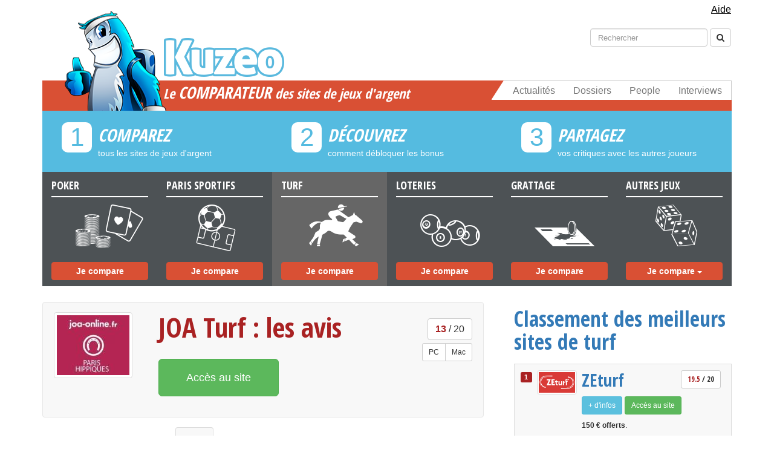

--- FILE ---
content_type: text/html; charset=UTF-8
request_url: https://www.kuzeo.com/paris-hippiques-turf/joa-turf/avis-des-joueurs
body_size: 8510
content:
<!DOCTYPE html>
<head>
    <title>JOA Turf &gt; critiques et avis des joueurs</title>
<meta http-equiv="content-type" content="text/html; charset=UTF-8"/>
<meta http-equiv="content-language" content="fr-FR"/>
<meta name="language" content="fr-FR"/>
<meta name="viewport" content="width=device-width, initial-scale=1, maximum-scale=1, user-scalable=0"/>
<meta name="robots" content="index, follow">
    <meta name="description" content=""/>

<meta property="og:title" content="JOA Turf &gt; critiques et avis des joueurs">
<meta property="og:image" content="https://www.kuzeo.com/images/v3/kuzeo.jpg">

    <meta property="og:description" content="">

<meta property="og:url" content="https://www.kuzeo.com/paris-hippiques-turf/joa-turf/avis-des-joueurs "/>
<meta property="og:type" content="article">
<meta property="fb:admins" content="1497843413">
<meta property="og:site_name" content="Kuzeo">
    <link rel="stylesheet" href="/build/app.5f93643b.css">
    <script src="/build/runtime.620a04ca.js"></script><script src="/build/316.803aaec6.js"></script><script src="/build/app.73668467.js"></script>

    <link href='//fonts.googleapis.com/css?family=Open+Sans:400,600,700' rel='stylesheet' type='text/css'>
    <link href="//netdna.bootstrapcdn.com/font-awesome/4.0.1/css/font-awesome.css" rel="stylesheet">
    <link rel="apple-touch-icon" sizes="57x57" href="/apple-touch-icon-57x57.png">
    <link rel="apple-touch-icon" sizes="114x114" href="/apple-touch-icon-114x114.png">
    <link rel="apple-touch-icon" sizes="72x72" href="/apple-touch-icon-72x72.png">
    <link rel="apple-touch-icon" sizes="144x144" href="/apple-touch-icon-144x144.png">
    <link rel="apple-touch-icon" sizes="60x60" href="/apple-touch-icon-60x60.png">
    <link rel="apple-touch-icon" sizes="120x120" href="/apple-touch-icon-120x120.png">
    <link rel="apple-touch-icon" sizes="76x76" href="/apple-touch-icon-76x76.png">
    <link rel="apple-touch-icon" sizes="152x152" href="/apple-touch-icon-152x152.png">
    <link rel="apple-touch-icon" sizes="180x180" href="/apple-touch-icon-180x180.png">
    <link rel="icon" type="image/png" href="/favicon-192x192.png" sizes="192x192">
    <link rel="icon" type="image/png" href="/favicon-160x160.png" sizes="160x160">
    <link rel="icon" type="image/png" href="/favicon-96x96.png" sizes="96x96">
    <link rel="icon" type="image/png" href="/favicon-16x16.png" sizes="16x16">
    <link rel="icon" type="image/png" href="/favicon-32x32.png" sizes="32x32">
    <link rel="alternate" type="application/atom+xml" title="Kuzeo Sites" href="https://feeds.feedburner.com/kuzeo-sites"/>
    <meta name="msapplication-TileColor" content="#2d89ef">
    <meta name="msapplication-TileImage" content="/mstile-144x144.png">

    <!-- BEGIN Adsense -->
<script async src="https://pagead2.googlesyndication.com/pagead/js/adsbygoogle.js?client=ca-pub-3036478317891157"
     crossorigin="anonymous"></script>
<!-- END Adsense -->

<!-- BEGIN CMP sirdata -->
<script src="https://cache.consentframework.com/js/pa/26948/c/UHmWk/stub" referrerpolicy="unsafe-url" charset="utf-8"></script>
<script src="https://tag.analytics-helper.com/ans/ga?pa=26948&c=598&tid=UA-7343630-1%2CG-EWNQE75N99"></script>

<script>
    window.Sddan = {
        "info": {
            "hd_m": "",
            "hd_s256": "",
            "uf_postal_code": "",
            "uf_bday": "",
            "uf_gender": "",
        }
    };
</script>
<script src="https://choices.consentframework.com/js/pa/26948/c/UHmWk/cmp" referrerpolicy="unsafe-url" charset="utf-8" async></script>
<!-- END CMP sirdata -->


</head>

<body data-spy="scroll" itemscope itemtype="https://schema.org/WebPage">
<!-- BEGIN Google Analytics (version 4) -->
<script async src="https://www.googletagmanager.com/gtag/js?id=G-EWNQE75N99"></script>
<script>
    window.dataLayer = window.dataLayer || [];

    function gtag() {
        dataLayer.push(arguments);
    }

    gtag('js', new Date());

    gtag('config', 'G-EWNQE75N99');
</script>
<!-- END Google Analytics (version 4) -->

<!-- BEGIN Facebook -->
<div id="fb-root"></div>
<script>
    window.fbAsyncInit = function () {
        FB.init({
            appId: '118126394886538',
            oauth: false,
            status: false,
            cookie: false,
            xfbml: true,
            version: 'v2.12'
        });
    };
    (function () {
        var e = document.createElement('script');
        e.async = true;
        e.src = document.location.protocol +
            '//connect.facebook.net/fr_FR/all.js';
        document.getElementById('fb-root').appendChild(e);
    }());
</script>
<!-- END Facebook -->



<header itemscope itemtype="https://schema.org/WPHeader">
    <div class="navmenu navmenu-default navmenu-fixed-left offcanvas-sm offcanvas-md offcanvas-lg">
        <ul class="nav navmenu-nav">
            <li class="m-header">
                <a href="/news/">
                    Actualités
                </a>
            </li>
            <li class="m-header">
                <a href="/dossiers-jeux/">
                    Dossiers
                </a>
            </li>
            <li class="m-header">
                <a href="/people/">
                    People
                </a>
            </li>
            <li class="m-header">
                <a href="/interviews/">
                    Interviews
                </a>
            </li>
            <li id="m-univers"></li>
            <li><a href="/poker/sites/">POKER</a></li>
            <li><a href="/paris-sportifs-pronostics/sites/">PARIS SPORTIFS</a></li>
            <li><a href="/paris-hippiques-turf/sites/">TURF</a></li>
            <li><a href="/loteries/sites/">LOTERIES</a></li>
            <li><a href="/jeux-de-grattage/sites/">JEUX DE GRATTAGE</a></li>
            <li><a href="/jeux-remuneres/sites/">JEUX RÉMUNÉRÉS</a></li>
            <li><a href="/bingo/sites/">BINGO</a></li>
            <li><a href="/instants-gagnants/sites/">INSTANTS GAGNANTS</a></li>
            <li><a href="/concours/sites/">CONCOURS</a></li>
            <li><a href="/encheres-inversees/sites/">ENCHÉRES INVERSÉES</a></li>
            <li><a href="/casinos/sites/">CASINOS</a></li>
            <li><a href="/surf-remunere/sites/">SURF RÉMUNÉRÉ</a></li>
            <li><a href="/mails-remuneres/sites/">MAILS RÉMUNÉRÉS</a></li>
            <li><a href="/clics-remuneres/sites/">CLICS RÉMUNÉRÉS</a></li>
            <li><a href="/avis-remuneres/sites/">AVIS RÉMUNÉRÉS</a></li>
            <li><a href="/dominos/sites/">DOMINOS</a></li>
            <li><a href="/autres/sites/">AUTRES</a></li>
        </ul>
    </div>

    <div class="navbar navbar-default navbar-fixed-top visible-xs">
        <button type="button" class="navbar-toggle" data-toggle="offcanvas" data-target=".navmenu">
            <span class="icon-bar"></span>
            <span class="icon-bar"></span>
            <span class="icon-bar"></span>
        </button>
        <a class="navbar-brand mob" href="/">
            <div id="m-logo">
                Kuzeo
            </div>
        </a>
    </div>

    <div class="container">
        <!-- navbar help -->
        <div class="navbar help hidden-xs">
            <div class="collapse navbar-collapse">
                <ul class="nav navbar-nav navbar-right nav-pills">
                    <li>
                        <a href="/aide/" class="help_link">
                            Aide
                        </a>
                    </li>
                </ul>
            </div>
        </div>

        <!-- navbar search -->
        <div class="navbar search hidden-xs">
            <div class="collapse navbar-collapse">
                <form class="navbar-form navbar-right" role="search" action="/resultat" method="get">
                    <div class="form-group">
                        <input type="hidden" name="cx" value="partner-pub-4294936099504924:lmqxvqydb6p">
                        <input type="hidden" name="cof" value="FORID:11">
                        <input type="hidden" name="ie" value="UTF-8">
                        <input type="text" class="form-control" placeholder="Rechercher" id="s" name="q">
                        <input name="siteurl" type="hidden" value="www.kuzeo.com/">
                        <input name="ref" type="hidden" value="www.google.fr/">
                        <input name="ss" type="hidden" value="">
                    </div>
                    <button type="submit" name="sa" class="btn btn-default">
                        <span class="fa fa-search"></span>
                    </button>
                </form>
            </div>
        </div>

        <!-- navbar social-->
        <div class="navbar social hidden-xs"></div>

        <!-- main header block -->
        <div class="header hidden-xs">
            <nav class="navbar navbar-default menu" role="navigation">
                <a class="logo" href="/">
                    <div class="logo-name"></div>
                </a>
                <div class="navbar-header">
                    <button type="button" class="navbar-toggle" data-toggle="collapse" data-target=".navbar-ex1-collapse">
                        <span class="sr-only">Toggle navigation</span>
                        <span class="icon-bar"></span>
                        <span class="icon-bar"></span>
                        <span class="icon-bar"></span>
                    </button>
                    <span class="navbar-brand" href="#">
                                                    <div class="h1title">Le <strong>comparateur</strong> des sites de jeux d'argent</div>
                        		            </span>
                </div>
                <div class="collapse navbar-collapse navbar-ex1-collapse">
                    <ul class="nav navbar-nav navbar-right">
                        <li><a href="/news/">Actualités</a></li>
                        <li><a href="/dossiers-jeux/">Dossiers</a></li>
                        <li><a href="/people/">People</a></li>
                        <li><a href="/interviews/">Interviews</a></li>
                        <div class="biseau"></div>
                    </ul>
                </div>
            </nav>

            <!-- main header steps -->
            <div class="row steps hidden-xs hidden-sm">
                <div class="col-md-4 step">
                    <div class="number">
                        <span>1</span>
                    </div>
                    <div class="h3title">COMPAREZ</div>
                    <p>tous les sites de jeux d'argent</p>
                </div>
                <div class="col-md-4 step">
                    <div class="number">
                        <span>2</span>
                    </div>
                    <div class="h3title">DÉCOUVREZ</div>
                    <p>comment débloquer les bonus</p>
                </div>
                <div class="col-md-4 step">
                    <div class="number">
                        <span>3</span>
                    </div>
                    <div class="h3title">PARTAGEZ</div>
                    <p>vos critiques avec les autres joueurs</p>
                </div>
            </div>

            <!-- main header categories -->
            <div class="row categories">
                <a href="/poker/sites/" ontouchstart="return true;"
                   class="col-md-2 categorie even">
                    <div class="h4title">Poker</div>
                    <p>a</p>
                    <button type="button" class="btn btn-primary">Je compare</button>
                </a>
                <a href="/paris-sportifs-pronostics/sites/" ontouchstart="return true;"
                   class="col-md-2 categorie even">
                    <div class="h4title">Paris Sportifs</div>
                    <p>b</p>
                    <button type="button" class="btn btn-primary">Je compare</button>
                </a>
                <a href="/paris-hippiques-turf/sites/" ontouchstart="return true;"
                   class=" active col-md-2 categorie even">
                    <div class="h4title">Turf</div>
                    <p>d</p>
                    <button type="button" class="btn btn-primary">Je compare</button>
                </a>
                <a href="/loteries/sites/" ontouchstart="return true;"
                   class="col-md-2 categorie even">
                    <div class="h4title">Loteries</div>
                    <p>c</p>
                    <button type="button" class="btn btn-primary">Je compare</button>
                </a>
                <a href="/jeux-de-grattage/sites/" ontouchstart="return true;"
                   class="col-md-2 categorie even">
                    <div class="h4title">Grattage</div>
                    <p>e</p>
                    <button type="button" class="btn btn-primary">Je compare</button>
                </a>
                <span class="col-md-2 categorie odd">
                    <div class="h4title">Autres Jeux</div>
                    <p>f</p>
                    <div class="btn-group">
                      <button type="button" class="btn btn-default dropdown-toggle" data-toggle="dropdown">
                        Je compare
                          <span class="caret"></span>
                      </button>
                      <ul class="dropdown-menu" role="menu">
                        <li><a href="/jeux-remuneres/sites/">Jeux rémunérés</a></li>
                        <li><a href="/bingo/sites/">Bingo</a></li>
                        <li><a href="/instants-gagnants/sites/">Instants gagnants</a></li>
                        <li><a href="/concours/sites/">Concours</a></li>
                        <li><a href="/encheres-inversees/sites/">Enchéres inversées</a></li>
                        <li><a href="/casinos/sites/">Casinos</a></li>
                        <li><a href="/surf-remunere/sites/">Surf rémunéré</a></li>
                        <li><a href="/mails-remuneres/sites/">Mails rémunérés</a></li>
                        <li><a href="/clics-remuneres/sites/">Clics rémunérés</a></li>
                        <li><a href="/avis-remuneres/sites/">Avis rémunérés</a></li>
                        <li><a href="/dominos/sites/">Dominos</a></li>
                        <li><a href="/autres/sites/">Autres</a></li>
                      </ul>
                    </div>
                </span>
            </div>
        </div>
    </div>
</header>

            <div class="container">
            <div class="row">
                <div class="col-md-8">
                    <div class="content">
                        
    
    <p class="visible-xs">
        <br/>
        <a itemprop="url" href="/paris-hippiques-turf/sites/" type="button" class="btn btn-primary visible-xs mobile-menu-button">
            <i class="fa fa-list-ol"> </i>
            Comparer les sites
        </a>
    </p>

    <div class="sow-site-show">
        <div class="row clearfix ">
            <div class="col-md-12 column">
                <div class="row clearfix">
                    <div class="col-md-3 column">
                        <a rel="nofollow" itemprop="url" href="/paris-hippiques-turf/joa-turf/" class="thumbnail pull-left hidden-xs">
                            <img itemprop="image" alt="JOA Turf" width="120" height="120" src="https://kuzeo.s3.eu-west-1.amazonaws.com/cache/list/listing/joa-turf.jpg"/>
                        </a>
                    </div>
                    <div class="col-md-9 column">
                                                    <h1 class="pull-left" property="v:itemreviewed">
                                <a itemprop="url" href="/paris-hippiques-turf/joa-turf/">
                                    JOA Turf
                                                                            : les avis
                                                                        
                                                                                                                                                                                                                        </a>
                            </h1>
                                                                            <div class="pull-right">
                                                                    <div class="note btn btn-default disabled pull-right">
                                        <strong>
                                            13
                                        </strong> / 20
                                    </div>
                                    <div class="cb"></div>
                                
                                                                    <div class="device btn-group btn-group-sm pull-right">
                                                                                    <div class="btn btn-default disabled">PC</div>
                                                                                                                                                                    <div class="btn btn-default disabled">Mac</div>
                                                                                                                    </div>
                                                            </div>
                                                                        
                        <div class="my-group cb">
                            

                                                            <a itemprop="url" class="btn btn-success btn-lg" href="http://www.kuzeo.com/go/joa-turf" role="button" rel="nofollow" target="_blank">
                                    Accès au site
                                </a>
                                                    </div>
                    </div>

                    
                                    </div>

            </div>
        </div>
    </div>

    <section>
        
<ul class="nav nav-tabs">
            <li >
            <a itemprop="url" href="/paris-hippiques-turf/joa-turf/">
                Bonus JOA Turf
            </a>
        </li>
    
    
            <li >
            <a itemprop="url" href="/paris-hippiques-turf/joa-turf/news/">
                News
            </a>
        </li>
    
    
            <li class="active">
            <a itemprop="url" href="/paris-hippiques-turf/joa-turf/avis-des-joueurs">
                Avis
            </a>
        </li>
    </ul>

        <div class="content-site">
            
                

    <div class="h2title">L'avis des joueurs</div>
    
    <div id="list">
                            <div class="rating rating-starblock starblock5">
                <hr/>
                <table>
                    <tr>
                        <td>
                            <div class="clearfix rating-head">
                                <div class="pull-left">
                                    <strong itemprop="name">Nevidaman</strong>,
                                    <i>
                                        <small>le
                                            <span datetime="2014-12-29">
                                                29/12/2014 à 22:44
                                            </span>
                                        </small>
                                    </i>
                                </div>
                                <div class="pull-left lstar5"></div>
                            </div>
                            <br/>
                            <p>
                                tres bon site de pari, rapide et simple
                            </p>
                        </td>
                        <td class="rating-grav">
                            <img class="thumbnail" src="https://www.gravatar.com/avatar/f86345f2b1feec9ac492580fcbee677a?s=40&amp;d=mm&amp;r=g"/>
                        </td>
                    </tr>
                </table>
            </div>
                    <div class="rating rating-starblock starblock5">
                <hr/>
                <table>
                    <tr>
                        <td>
                            <div class="clearfix rating-head">
                                <div class="pull-left">
                                    <strong itemprop="name">Jerom</strong>,
                                    <i>
                                        <small>le
                                            <span datetime="2013-02-14">
                                                14/02/2013 à 15:08
                                            </span>
                                        </small>
                                    </i>
                                </div>
                                <div class="pull-left lstar5"></div>
                            </div>
                            <br/>
                            <p>
                                Original et très simple d'utilisation !
                            </p>
                        </td>
                        <td class="rating-grav">
                            <img class="thumbnail" src="https://www.gravatar.com/avatar/e9fa4fe32eb0d76afe8ca55a1852bf13?s=40&amp;d=mm&amp;r=g"/>
                        </td>
                    </tr>
                </table>
            </div>
                    <div class="rating rating-starblock starblock2">
                <hr/>
                <table>
                    <tr>
                        <td>
                            <div class="clearfix rating-head">
                                <div class="pull-left">
                                    <strong itemprop="name">Fontaine </strong>,
                                    <i>
                                        <small>le
                                            <span datetime="2012-12-07">
                                                07/12/2012 à 14:48
                                            </span>
                                        </small>
                                    </i>
                                </div>
                                <div class="pull-left lstar2"></div>
                            </div>
                            <br/>
                            <p>
                                les tarif  sur les course sont a 1euros il on rien inventer la mise de base a 10 ct pour le foot aussi la  ca sera bien on pourra s"amuser merci a bientot peut etre  fabrice
                            </p>
                        </td>
                        <td class="rating-grav">
                            <img class="thumbnail" src="https://www.gravatar.com/avatar/11a2b30931d1d474de426f6085f07f9a?s=40&amp;d=mm&amp;r=g"/>
                        </td>
                    </tr>
                </table>
            </div>
                    <div class="rating rating-starblock starblock1">
                <hr/>
                <table>
                    <tr>
                        <td>
                            <div class="clearfix rating-head">
                                <div class="pull-left">
                                    <strong itemprop="name">Jeanjean</strong>,
                                    <i>
                                        <small>le
                                            <span datetime="2011-11-15">
                                                15/11/2011 à 11:51
                                            </span>
                                        </small>
                                    </i>
                                </div>
                                <div class="pull-left lstar1"></div>
                            </div>
                            <br/>
                            <p>
                                Tout sauf un site pour parier sur les courses hippiques.
                            </p>
                        </td>
                        <td class="rating-grav">
                            <img class="thumbnail" src="https://www.gravatar.com/avatar/3883b0397b12dcf43d1132e49062cab3?s=40&amp;d=mm&amp;r=g"/>
                        </td>
                    </tr>
                </table>
            </div>
            </div>

    <h2>Notre avis</h2>
    <p>JOA est un site r&eacute;cent sur lequel il est agr&eacute;able de pouvoir jouer aux trois jeux d&#39;argent en ligne avec un seul compte unique. Concernant JOA Turf, nous vous d&eacute;voilerons nos premi&egrave;res impressions prochainement.</p>
<p>On aime les rapports de plus en plus concurrentiels et l&#39;arriv&eacute;e prochaine des vid&eacute;os.</p>

                    </div>
                    <a itemprop="url" class="site-access-bottom btn btn-success btn-lg" href="http://www.kuzeo.com/go/joa-turf" role="button" rel="nofollow" target="_blank">
                Accès au site
            </a>
            </section>
                    </div>
                </div>
                <div class="col-md-4">
                    <div class="sidebar">
                            <aside role="complementary" itemscope itemtype="https://schema.org/WPSideBar">
                        <div class="sidebar-ranking ">
                <div class="h2title">
                    <a href="/paris-hippiques-turf/sites/">
                        Classement des meilleurs sites de turf
                    </a>
                </div>
                <div class="list-group">
            <div class="list-group-item rated">
                
    



      
  
<!-- listing #49 -->
    <div class="clearfix id">
        <div class="pull-left">
            <span class="label label-primary">
                1
            </span>
        </div>
                    <div class="pull-left img">
                                    <a rel="nofollow" itemprop="url" href="https://www.zeturf.fr/fr/inscription?pid=280&amp;aff=9998" class="thumbnail pull-left">
                        <img itemprop="image" alt="ZEturf" width="60" height="60" src="https://kuzeo.s3.eu-west-1.amazonaws.com/cache/sidebar/listing/zeturf.png"/>
                    </a>
                            </div>
                <div class="pull-left ct">
            <h2 class="clearfix">
                <a itemprop="url" href="/paris-hippiques-turf/zeturf/" class="pull-left">
                    ZEturf
                </a>
                                    <div class="btn btn-default btn-sm disabled pull-right note">
                        <strong>19.5</strong>
                        / 20
                    </div>
                            </h2>
                  
  
            <div class="links cb">
                <a class="btn btn-info btn-sm" href="/paris-hippiques-turf/zeturf/" role="button">
                    + d'infos
                </a>
                                    <a itemprop="url" class="btn btn-success btn-sm" href="https://www.zeturf.fr/fr/inscription?pid=280&amp;aff=9998" role="button" rel="nofollow" target="_blank">
                        Accès au site
                    </a>
                            </div>
                            <p><strong>150 &euro; offerts</strong>.</p>
<p>D&eacute;posez 15 &euro; minimum maintenant et gagnez 150 &euro; offerts sous forme de 4 bonus de 20 &euro; chacun + 70 &euro;.</p>
                    </div>
    </div>
        </div>
            <div class="list-group-item rated">
                
    



    
          
<!-- listing #90 -->
    <div class="clearfix id">
        <div class="pull-left">
            <span class="label label-primary">
                2
            </span>
        </div>
                    <div class="pull-left img">
                                    <a rel="nofollow" itemprop="url" href="http://www.kuzeo.com/go/pmu" class="thumbnail pull-left">
                        <img itemprop="image" alt="PMU Hippique" width="60" height="60" src="https://kuzeo.s3.eu-west-1.amazonaws.com/cache/sidebar/listing/pmu-hippiques-turf.png"/>
                    </a>
                            </div>
                <div class="pull-left ct">
            <h2 class="clearfix">
                <a itemprop="url" href="/paris-hippiques-turf/pmu/" class="pull-left">
                    PMU Hippique
                </a>
                                    <div class="btn btn-default btn-sm disabled pull-right note">
                        <strong>19.5</strong>
                        / 20
                    </div>
                            </h2>
                  
  
            <div class="links cb">
                <a class="btn btn-info btn-sm" href="/paris-hippiques-turf/pmu/" role="button">
                    + d'infos
                </a>
                                    <a itemprop="url" class="btn btn-success btn-sm" href="http://www.kuzeo.com/go/pmu" role="button" rel="nofollow" target="_blank">
                        Accès au site
                    </a>
                            </div>
                            <p><strong>80 &euro; rembours&eacute;s</strong>.</p>
<p>PMU vous rembourse 50% de vos enjeux dans la limite de 80 &euro;.</p>
                    </div>
    </div>
        </div>
            <div class="list-group-item rated">
                
    



  

<!-- listing #408 -->
    <div class="clearfix id">
        <div class="pull-left">
            <span class="label label-primary">
                3
            </span>
        </div>
                    <div class="pull-left img">
                                    <a rel="nofollow" itemprop="url" href="http://www.kuzeo.com/go/francepari-turf" class="thumbnail pull-left">
                        <img itemprop="image" alt="FrancePari Turf" width="60" height="60" src="https://kuzeo.s3.eu-west-1.amazonaws.com/cache/sidebar/listing/francepari_2.jpg"/>
                    </a>
                            </div>
                <div class="pull-left ct">
            <h2 class="clearfix">
                <a itemprop="url" href="/paris-hippiques-turf/francepari-turf/" class="pull-left">
                    FrancePari Turf
                </a>
                                    <div class="btn btn-default btn-sm disabled pull-right note">
                        <strong>18</strong>
                        / 20
                    </div>
                            </h2>
                  
  
            <div class="links cb">
                <a class="btn btn-info btn-sm" href="/paris-hippiques-turf/francepari-turf/" role="button">
                    + d'infos
                </a>
                                    <a itemprop="url" class="btn btn-success btn-sm" href="http://www.kuzeo.com/go/francepari-turf" role="button" rel="nofollow" target="_blank">
                        Accès au site
                    </a>
                            </div>
                            <p><strong>200 &euro; offerts au total</strong> chez FrancePari hippique si vous &ecirc;tes un nouveau joueur : 150 &euro; sur le sport + 50 &euro; sur le turf</p>
                    </div>
    </div>
        </div>
            <div class="list-group-item rated">
                
    



      
            
<!-- listing #92 -->
    <div class="clearfix id">
        <div class="pull-left">
            <span class="label label-primary">
                4
            </span>
        </div>
                    <div class="pull-left img">
                                    <a rel="nofollow" itemprop="url" href="http://www.kuzeo.com/go/betclic-turf" class="thumbnail pull-left">
                        <img itemprop="image" alt="Betclic Turf" width="60" height="60" src="https://kuzeo.s3.eu-west-1.amazonaws.com/cache/sidebar/listing/betclic.png"/>
                    </a>
                            </div>
                <div class="pull-left ct">
            <h2 class="clearfix">
                <a itemprop="url" href="/paris-hippiques-turf/bet-clic-turf/" class="pull-left">
                    Betclic Turf
                </a>
                                    <div class="btn btn-default btn-sm disabled pull-right note">
                        <strong>18</strong>
                        / 20
                    </div>
                            </h2>
                  
  
            <div class="links cb">
                <a class="btn btn-info btn-sm" href="/paris-hippiques-turf/bet-clic-turf/" role="button">
                    + d'infos
                </a>
                                    <a itemprop="url" class="btn btn-success btn-sm" href="http://www.kuzeo.com/go/betclic-turf" role="button" rel="nofollow" target="_blank">
                        Accès au site
                    </a>
                            </div>
                            <p><strong>150 &euro; offerts</strong>.</p>
<p>Betclic Turf double votre <strong>1er d&eacute;p&ocirc;t</strong>. Exemple : d&eacute;posez 30 &euro; tout de suite et gagnez 30 &euro; offerts en plus.</p>
                    </div>
    </div>
        </div>
            <div class="list-group-item rated">
                
    



      
  
<!-- listing #91 -->
    <div class="clearfix id">
        <div class="pull-left">
            <span class="label label-primary">
                5
            </span>
        </div>
                    <div class="pull-left img">
                                    <a rel="nofollow" itemprop="url" href="http://www.kuzeo.com/go/unibet-turf" class="thumbnail pull-left">
                        <img itemprop="image" alt="Unibet Turf" width="60" height="60" src="https://kuzeo.s3.eu-west-1.amazonaws.com/cache/sidebar/listing/unibet_2.png"/>
                    </a>
                            </div>
                <div class="pull-left ct">
            <h2 class="clearfix">
                <a itemprop="url" href="/paris-hippiques-turf/unibet-turf/" class="pull-left">
                    Unibet Turf
                </a>
                                    <div class="btn btn-default btn-sm disabled pull-right note">
                        <strong>14</strong>
                        / 20
                    </div>
                            </h2>
                  
  
            <div class="links cb">
                <a class="btn btn-info btn-sm" href="/paris-hippiques-turf/unibet-turf/" role="button">
                    + d'infos
                </a>
                                    <a itemprop="url" class="btn btn-success btn-sm" href="http://www.kuzeo.com/go/unibet-turf" role="button" rel="nofollow" target="_blank">
                        Accès au site
                    </a>
                            </div>
                            <p><strong>20 &euro; offerts</strong>.</p>
<p>Cr&eacute;ez un compte, <strong>d&eacute;posez par exemple 20 &euro; </strong>et misez sur une course hippique. Si vous perdez, 20 &euro; vous sont imm&eacute;diatement recr&eacute;dit&eacute;s. Et si vous gagnez, vous encaissez.</p>
                    </div>
    </div>
        </div>
            <div class="list-group-item rated">
                
    




        
<!-- listing #416 -->
    <div class="clearfix id">
        <div class="pull-left">
            <span class="label label-primary">
                6
            </span>
        </div>
                    <div class="pull-left img">
                                    <a rel="nofollow" itemprop="url" href="http://www.kuzeo.com/go/joa-turf" class="thumbnail pull-left">
                        <img itemprop="image" alt="JOA Turf" width="60" height="60" src="https://kuzeo.s3.eu-west-1.amazonaws.com/cache/sidebar/listing/joa-turf.jpg"/>
                    </a>
                            </div>
                <div class="pull-left ct">
            <h2 class="clearfix">
                <a itemprop="url" href="/paris-hippiques-turf/joa-turf/" class="pull-left">
                    JOA Turf
                </a>
                                    <div class="btn btn-default btn-sm disabled pull-right note">
                        <strong>13</strong>
                        / 20
                    </div>
                            </h2>
                  
  
            <div class="links cb">
                <a class="btn btn-info btn-sm" href="/paris-hippiques-turf/joa-turf/" role="button">
                    + d'infos
                </a>
                                    <a itemprop="url" class="btn btn-success btn-sm" href="http://www.kuzeo.com/go/joa-turf" role="button" rel="nofollow" target="_blank">
                        Accès au site
                    </a>
                            </div>
                            <p><strong>100 &euro; rembours&eacute;s</strong> sur votre premier pari sportif + <strong>50 &euro; en validant votre compte</strong>.</p>
<p>JOA Online vous rembourse 150 &euro; maximum : cr&eacute;ez un compte et pariez sur un match. Vous &ecirc;tes recr&eacute;dit&eacute;s jusqu&#39;&agrave; 100 &euro; si vous perdez + 50 &euro; (25% du premier d&eacute;p&ocirc;t &agrave; la validation de votre compte) = 150 &euro; offerts.</p>
                    </div>
    </div>
        </div>
            <div class="list-group-item ">
                
    



  
    
<!-- listing #368 -->
    <div class="clearfix id">
        <div class="pull-left">
            <span class="label label-primary">
                7
            </span>
        </div>
                    <div class="pull-left img">
                                    <a rel="nofollow" itemprop="url" href="http://www.kuzeo.com/go/geny-bet" class="thumbnail pull-left">
                        <img itemprop="image" alt="GenyBet" width="60" height="60" src="https://kuzeo.s3.eu-west-1.amazonaws.com/cache/sidebar/listing/genybet_1.jpg"/>
                    </a>
                            </div>
                <div class="pull-left ct">
            <h2 class="clearfix">
                <a itemprop="url" href="/paris-hippiques-turf/geny-bet/" class="pull-left">
                    GenyBet
                </a>
                                    <div class="btn btn-default btn-sm disabled pull-right note">
                        <strong>13</strong>
                        / 20
                    </div>
                            </h2>
                  
  
            <div class="links cb">
                <a class="btn btn-info btn-sm" href="/paris-hippiques-turf/geny-bet/" role="button">
                    + d'infos
                </a>
                                    <a itemprop="url" class="btn btn-success btn-sm" href="http://www.kuzeo.com/go/geny-bet" role="button" rel="nofollow" target="_blank">
                        Accès au site
                    </a>
                            </div>
                            <p><strong>130 &euro; offerts</strong> (d&eacute;posez 10 &euro; minimum sur le site).</p>
<p>30 &euro; offerts suite &agrave; votre 1er d&eacute;p&ocirc;t + 10 &euro; en validant votre compte + 90 &euro; (10% des enjeux r&eacute;alis&eacute;s dans les 60 jours).</p>
                    </div>
    </div>
        </div>
            <div class="list-group-item ">
                
    



      
        
<!-- listing #2 -->
    <div class="clearfix id">
        <div class="pull-left">
            <span class="label label-primary">
                8
            </span>
        </div>
                    <div class="pull-left img">
                                    <a rel="nofollow" itemprop="url" href="/paris-hippiques-turf/turfez/" class="thumbnail pull-left">
                        <img itemprop="image" alt="Turfez" width="60" height="60" src="https://kuzeo.s3.eu-west-1.amazonaws.com/cache/sidebar/i/22ff28ff6af2cb918a25256ce12f81d66db178d1.png"/>
                    </a>
                            </div>
                <div class="pull-left ct">
            <h2 class="clearfix">
                <a itemprop="url" href="/paris-hippiques-turf/turfez/" class="pull-left">
                    Turfez
                </a>
                            </h2>
                  
  
            <div class="links cb">
                <a class="btn btn-info btn-sm" href="/paris-hippiques-turf/turfez/" role="button">
                    + d'infos
                </a>
                                            </div>
                            <p>Le site Turfez n&#39;a pas encore de licence en France.</p>
                    </div>
    </div>
        </div>
            <div class="list-group-item ">
                
    



    

<!-- listing #322 -->
    <div class="clearfix id">
        <div class="pull-left">
            <span class="label label-primary">
                9
            </span>
        </div>
                    <div class="pull-left img">
                                    <a rel="nofollow" itemprop="url" href="/paris-hippiques-turf/leturf/" class="thumbnail pull-left">
                        <img itemprop="image" alt="LeTurf" width="60" height="60" src="https://kuzeo.s3.eu-west-1.amazonaws.com/cache/sidebar/i/bd7aa1571c3af70f06c8d0ea0d61be0761068ea6.jpg"/>
                    </a>
                            </div>
                <div class="pull-left ct">
            <h2 class="clearfix">
                <a itemprop="url" href="/paris-hippiques-turf/leturf/" class="pull-left">
                    LeTurf
                </a>
                            </h2>
                  
  
            <div class="links cb">
                <a class="btn btn-info btn-sm" href="/paris-hippiques-turf/leturf/" role="button">
                    + d'infos
                </a>
                                            </div>
                            <p><strong>250 &euro; offerts</strong>.</p>
<p>LeTurf vous offre de l&#39;argent lors de votre premier d&eacute;p&ocirc;t d&#39;argent r&eacute;el mais aussi d&egrave;s que vous aurez confirm&eacute; votre inscription.</p>
                    </div>
    </div>
        </div>
            <div class="list-group-item ">
                
    



  
    
<!-- listing #341 -->
    <div class="clearfix id">
        <div class="pull-left">
            <span class="label label-primary">
                10
            </span>
        </div>
                    <div class="pull-left img">
                                    <a rel="nofollow" itemprop="url" href="/paris-hippiques-turf/betnet/" class="thumbnail pull-left">
                        <img itemprop="image" alt="Betnet" width="60" height="60" src="https://kuzeo.s3.eu-west-1.amazonaws.com/cache/sidebar/listing/betnet.jpg"/>
                    </a>
                            </div>
                <div class="pull-left ct">
            <h2 class="clearfix">
                <a itemprop="url" href="/paris-hippiques-turf/betnet/" class="pull-left">
                    Betnet
                </a>
                            </h2>
                  
  
            <div class="links cb">
                <a class="btn btn-info btn-sm" href="/paris-hippiques-turf/betnet/" role="button">
                    + d'infos
                </a>
                                            </div>
                            <p>Betnet a &eacute;t&eacute; repris par FrancePari.</p>
                    </div>
    </div>
        </div>
        <a itemprop="url" class="list-group-item more" href="/paris-hippiques-turf/sites/">
        <i class="fa fa-sort-amount-desc"></i>
        Classement complet
    </a>
</div>
            </div>
        
                    <div class="h2title">
                <a href="/paris-hippiques-turf/">
                    Turfer en ligne : règles, conseils et stratégies
                </a>
            </div>
            <div class="list-group pod-latest">
            
                                                
                                        
                                        
            
            
        
        <a itemprop="url" href="/paris-hippiques-turf/669/les-plus-grandes-courses-et-les-records-de-galop-ou-plat" class="list-group-item articles-item">
                            Les plus grandes courses et les records de… galop ou « plat »
                    </a>
            
                                                
                                        
                                        
            
            
        
        <a itemprop="url" href="/paris-hippiques-turf/783/peut-on-parier-sur-le-turf-si-on-ne-connait-rien-aux-courses-hippiques" class="list-group-item articles-item">
                            Peut-on parier sur le turf si on ne connaît rien aux courses hippiques ?
                    </a>
            
                                                
                                        
                                        
            
            
        
        <a itemprop="url" href="/paris-hippiques-turf/519/les-differents-types-de-courses-hippiques" class="list-group-item articles-item">
                            Les différents types de courses hippiques
                    </a>
            
                                                
                                        
                                        
            
            
        
        <a itemprop="url" href="/paris-hippiques-turf/665/les-plus-grandes-courses-d-obstacle" class="list-group-item articles-item">
                            Les plus grandes courses d&#039;obstacle
                    </a>
            
                                                
                                        
                                        
            
            
        
        <a itemprop="url" href="/paris-hippiques-turf/540/zeturf-face-au-pmu-une-affaire-fondamentale" class="list-group-item articles-item">
                            ZeTurf face au PMU : une affaire fondamentale
                    </a>
            
                                                
                                        
                                        
            
            
        
        <a itemprop="url" href="/paris-hippiques-turf/732/quel-site-de-turf-choisir-pour-vos-paris-hippiques-nos-conseils" class="list-group-item articles-item">
                            Quel site de turf choisir pour vos paris hippiques ? Nos conseils
                    </a>
            
                                                
                                        
                                        
            
            
        
        <a itemprop="url" href="/paris-hippiques-turf/398/legislation-paris-hippiques" class="list-group-item articles-item">
                            La législation des paris hippiques
                    </a>
            
                                                
                                        
                                        
            
            
        
        <a itemprop="url" href="/paris-hippiques-turf/579/le-marche-du-turf-en-france-avant-la-legislation-de-2010" class="list-group-item articles-item">
                            Le marché du Turf en France avant la législation de 2010
                    </a>
            
                                                
                                        
                                        
            
            
        
        <a itemprop="url" href="/paris-hippiques-turf/773/les-meilleurs-magazines-et-journaux-sur-le-turf" class="list-group-item articles-item">
                            Les meilleurs magazines et journaux sur le turf
                    </a>
            
                                                
                                        
                                        
            
            
        
        <a itemprop="url" href="/paris-hippiques-turf/763/les-jockeys-mythiques-de-l-histoire" class="list-group-item articles-item">
                            Les jockeys mythiques de l’histoire
                    </a>
            
                                                
                                        
                                        
            
            
        
        <a itemprop="url" href="/paris-hippiques-turf/366/courses-hippiques-a-la-tele" class="list-group-item articles-item">
                            Les courses hippiques à la télé
                    </a>
            
                                                
                                        
                                        
            
            
        
        <a itemprop="url" href="/paris-hippiques-turf/663/les-plus-grandes-courses-et-les-records-de-trot-attele" class="list-group-item articles-item">
                            Les plus grandes courses et les records de... trot attelé
                    </a>
            
                                                
                                        
                                        
            
            
        
        <a itemprop="url" href="/paris-hippiques-turf/399/turfer-sur-son-telephone-portable-pmu-mobile" class="list-group-item articles-item">
                            Turfer sur son téléphone portable : PMU Mobile
                    </a>
            
                                                
                                        
                                        
            
            
        
        <a itemprop="url" href="/paris-hippiques-turf/390/conseils-pour-gagner-plus-au-turf" class="list-group-item articles-item">
                            Conseils pour gagner plus au turf
                    </a>
            
                                                
                                        
                                        
            
            
        
        <a itemprop="url" href="/paris-hippiques-turf/664/les-plus-grandes-courses-et-les-records-de-trot-monte" class="list-group-item articles-item">
                            Les plus grandes courses et les records de... trot monté
                    </a>
    
                                    <a itemprop="url" href="/paris-hippiques-turf/" class="list-group-item articles-item more">
                <i class="fa fa-plus-circle"></i>
                Plus d'articles
            </a>
            
</div>

        
        
        
        
            </aside>
                    </div>
                </div>
            </div>
        </div>

        <footer role="contentinfo" itemscope itemtype="https://schema.org/WPFooter">
        <div class="container">
    <div class="row">
        <div class="col-md-3 block">
            <span>A PROPOS</span>
            <ul>
                <li>
                    <a href="/presentation/" rel="nofollow">
                        Présentation
                    </a>
                </li>
                <li>
                    <a href="/espace-presse/" rel="nofollow">
                        Espace Presse
                    </a>
                </li>
            </ul>
        </div>
        <div class="col-md-3 block">
            <span>LEGAL</span>
            <ul>
                <li>
                    <a href="/politique-cookies/" rel="nofollow">
                        Politique de cookies
                    </a>
                </li>
                <li>
                    <a href="/mentions-legales/" rel="nofollow">
                        Mentions légales
                    </a>
                </li>
            </ul>
        </div>
        <div class="col-md-3 block">
            <span>LE SITE KUZEO</span>
            <ul>
                <li>
                    <a href="/plan-du-site/" rel="nofollow">
                        Plan du site
                    </a>
                </li>
                <li>
                    <a href="/contact/" rel="nofollow">
                        <strong>Nous contacter</strong>
                    </a>
                </li>
            </ul>
        </div>
    </div>

    <div class="clearfix"></div>
    <br/>
    <div class="row">
        <div class="col-md-6 block relax">
            <span>NOS ARTICLES DE FOND</span>
            <ul class="list-group cats">
  

      <li class="list-group-item">
        <span class="badge">248</span> <a itemprop="url" href="/poker/">POKER</a>
    </li>
  

      <li class="list-group-item">
        <span class="badge">120</span> <a itemprop="url" href="/paris-sportifs-pronostics/">PARIS SPORTIFS PRONOSTICS</a>
    </li>
  

      <li class="list-group-item">
        <span class="badge">96</span> <a itemprop="url" href="/paris-hippiques-turf/">PARIS HIPPIQUES TURF</a>
    </li>
  

      <li class="list-group-item">
        <span class="badge">74</span> <a itemprop="url" href="/casinos/">CASINOS</a>
    </li>
  

      <li class="list-group-item">
        <span class="badge">31</span> <a itemprop="url" href="/jeux-remuneres/">JEUX REMUNERES</a>
    </li>
  

      <li class="list-group-item">
        <span class="badge">25</span> <a itemprop="url" href="/loteries/">LOTERIES</a>
    </li>
  

      <li class="list-group-item">
        <span class="badge">22</span> <a itemprop="url" href="/jeux-de-grattage/">JEUX DE GRATTAGE</a>
    </li>
  

      <li class="list-group-item">
        <span class="badge">15</span> <a itemprop="url" href="/bingo/">BINGO</a>
    </li>
  

      <li class="list-group-item">
        <span class="badge">12</span> <a itemprop="url" href="/concours/">CONCOURS</a>
    </li>
  

      <li class="list-group-item">
        <span class="badge">12</span> <a itemprop="url" href="/instants-gagnants/">INSTANTS GAGNANTS</a>
    </li>
  

      <li class="list-group-item">
        <span class="badge">9</span> <a itemprop="url" href="/surf-remunere/">SURF REMUNERE</a>
    </li>
  

      <li class="list-group-item">
        <span class="badge">8</span> <a itemprop="url" href="/dominos/">DOMINOS</a>
    </li>
  

      <li class="list-group-item">
        <span class="badge">6</span> <a itemprop="url" href="/encheres-inversees/">ENCHERES INVERSEES</a>
    </li>
  

      <li class="list-group-item">
        <span class="badge">5</span> <a itemprop="url" href="/avis-remuneres/">AVIS REMUNERES</a>
    </li>
  

      <li class="list-group-item">
        <span class="badge">4</span> <a itemprop="url" href="/clics-remuneres/">CLICS REMUNERES</a>
    </li>
  

      <li class="list-group-item">
        <span class="badge">4</span> <a itemprop="url" href="/autres/">AUTRES</a>
    </li>
  

      <li class="list-group-item">
        <span class="badge">3</span> <a itemprop="url" href="/mails-remuneres/">MAILS REMUNERES</a>
    </li>
  <li class="list-group-item"><i class="fa fa-plus-circle"></i> <a itemprop="url" href="/articles/">Tous nos articles </a></li>
</ul>

        </div>
        <div class="col-md-6 block">
            <span>ESPACE DETENTE</span>
            <ul class="list-group">
                <li class="list-group-item">
                    <i class="fa fa-youtube-play"></i>
                    <a itemprop="url" href="/videos-poker/">
                        Vidéos de Poker</a>
                </li>
                <li class="list-group-item">
                    <i class="fa fa-folder-open"></i>
                    <a itemprop="url" href="/glossaire/poker">
                        Glossaire du Poker
                    </a>
                </li>
                <li class="list-group-item">
                    <i class="fa fa-folder-open"></i>
                    <a itemprop="url" href="/glossaire/jeux">
                        Glossaire des jeux d'argent
                    </a>
                </li>
                <li class="list-group-item">
                    <i class="fa fa-gamepad"></i>
                    <a itemprop="url" href="/jeux-gratuits/">
                        Jouez gratuitement
                    </a>
                </li>
            </ul>
            <div id="copyright">
                <div class="logo"></div>
                <div class="span4 td-sub-footer-copy">
                    <small>
                        <p>© 2026 - Propulsé par ST Media<br>
                            Les jeux d'argent en ligne sont interdits aux mineurs. Jouez responsable
                        </p>
                                            </small>
                </div>

            </div>
        </div>
    </div>
    <div class="clearfix"></div>
</div>    </footer>

</body>
</html>


--- FILE ---
content_type: text/html; charset=utf-8
request_url: https://www.google.com/recaptcha/api2/aframe
body_size: 267
content:
<!DOCTYPE HTML><html><head><meta http-equiv="content-type" content="text/html; charset=UTF-8"></head><body><script nonce="1bkZeXELBpBYAMVtUmaxyA">/** Anti-fraud and anti-abuse applications only. See google.com/recaptcha */ try{var clients={'sodar':'https://pagead2.googlesyndication.com/pagead/sodar?'};window.addEventListener("message",function(a){try{if(a.source===window.parent){var b=JSON.parse(a.data);var c=clients[b['id']];if(c){var d=document.createElement('img');d.src=c+b['params']+'&rc='+(localStorage.getItem("rc::a")?sessionStorage.getItem("rc::b"):"");window.document.body.appendChild(d);sessionStorage.setItem("rc::e",parseInt(sessionStorage.getItem("rc::e")||0)+1);localStorage.setItem("rc::h",'1769064166045');}}}catch(b){}});window.parent.postMessage("_grecaptcha_ready", "*");}catch(b){}</script></body></html>

--- FILE ---
content_type: text/javascript; charset=UTF-8
request_url: https://choices.consentframework.com/js/pa/26948/c/UHmWk/cmp
body_size: 114274
content:
try { if (typeof(window.__sdcmpapi) !== "function") {(function () {
window.ABconsentCMP = window.ABconsentCMP || {};})();} } catch(e) {}window.SDDAN = {"info":{"pa":26948,"c":"UHmWk"},"context":{"partner":true,"gdprApplies":false,"country":"US","cmps":null,"tlds":["immo","website","net","nyc","online","com.au","vip","ba","no","asia","fit","com.pt","guide","eu","radio","yoga","jp","sk","pro","com","gratis","sport","co.uk","ie","biz","ru","rs","es","run","re","ai","tools","education","com.ve","tech","recipes","credit","email","se","news","best","ae","kaufen","io","goog","info.pl","com.mk","cz","top","be","com.pe","is","press","properties","de","club","axa","pk","fi","lt","fail","co.id","in","tw","sg","st","africa","ma","vn","me","com.ua","dog","paris","reise","com.mx","uk","ink","com.ar","one","studio","xyz","forsale","co.za","art","dk","it","ch","mx","casa","bzh","cab","org.pl","ci","bz.it","fm","guru","estate","ec","ly","fr","info","mobi","md","nc","space","at","lv","al","pl","com.pl","co.nz","travel","com.co","com.br","click","digital","co.il","com.my","app","org","corsica","world","aero","cc","pt","si","football","cat","ca","media","us","tv","com.hr","win","rugby","stream","lu","academy","com.mt","edu.au","bg","ro","ac.uk","style","mc","sn","asso.fr","blog","school","nu","ee","hu","pics","com.es","ph","cl","today","nl","com.tr","com.cy","gf","co","gr","site","cn"],"apiRoot":"https://api.consentframework.com/api/v1/public","cacheApiRoot":"https://choices.consentframework.com/api/v1/public","consentApiRoot":"https://mychoice.consentframework.com/api/v1/public"},"cmp":{"privacyPolicy":"https://www.kuzeo.com/politique-cookies/","theme":{"lightMode":{"backgroundColor":"#FFFFFF","mainColor":"#55bbe0","titleColor":"#55bbe0","textColor":"#999999","borderColor":"#D8D8D8","overlayColor":"#000000","logo":"url([data-uri])","providerLogo":"url([data-uri])"},"darkMode":{"logo":"NONE","watermark":"NONE","skin":"NONE","providerLogo":"NONE"},"borderRadius":"STRONG","textSize":"MEDIUM","fontFamily":"Helvetica","fontFamilyTitle":"Helvetica","overlay":true,"noConsentButton":"NONE","noConsentButtonStyle":"LINK","setChoicesStyle":"BUTTON","position":"CENTER","toolbar":{"active":true,"position":"RIGHT","size":"SMALL","style":"TEXT","offset":"30px"}},"scope":"LOCAL","cookieMaxAgeInDays":90,"capping":"CHECK","cappingInDays":1,"vendorList":{"vendors":[1,1,10,10,100,100,1000,1001,1002,1003,1004,1005,1006,1007,1008,1009,101,101,1010,1011,1012,1013,1014,1015,1016,1017,1018,1019,102,102,1020,1021,1022,1023,1024,1025,1026,1027,1028,1029,1030,1031,1032,1033,1034,1035,1036,1037,1038,1039,104,104,1040,1041,1042,1043,1044,1045,1046,1047,1048,1049,1050,1051,1052,1053,1054,1055,1056,1057,1058,1059,1060,1061,1062,1063,1064,1065,1066,1067,1068,1069,1070,1071,1072,1073,1074,1075,1076,1077,1078,1079,108,108,1080,1081,1082,1083,1084,1085,1086,1087,1088,1089,109,109,1090,1091,1092,1093,1094,1095,1096,1097,1098,1099,11,11,110,110,111,111,114,114,115,115,119,119,12,12,120,120,122,122,124,124,126,126,127,127,128,128,129,129,13,13,130,130,131,131,132,132,133,133,134,134,136,136,137,137,138,138,139,139,14,14,140,140,141,141,142,142,143,143,144,144,145,145,147,147,148,148,149,149,15,15,150,150,151,151,152,152,153,153,154,154,155,155,157,157,158,158,159,159,16,16,160,160,161,161,162,162,163,163,164,164,165,165,167,167,168,168,170,170,173,173,174,174,177,177,178,178,179,179,18,18,183,183,184,184,185,185,190,190,192,192,193,193,194,194,195,195,196,196,198,198,199,199,2,2,20,20,200,200,202,202,203,203,205,205,206,206,208,208,209,209,21,21,210,210,211,211,212,212,213,213,215,215,216,216,217,217,218,218,22,22,223,223,224,224,226,226,227,227,228,228,23,23,230,230,231,231,232,234,234,235,235,236,236,237,237,238,238,239,239,24,24,240,240,241,241,242,242,243,243,244,244,246,246,248,248,249,249,25,25,250,250,251,251,252,252,253,253,254,254,255,255,256,256,259,259,26,26,261,261,262,262,263,263,264,264,265,265,266,266,27,27,270,270,272,272,273,273,274,274,275,275,276,276,277,277,278,278,279,279,28,28,280,280,281,281,282,282,284,284,285,285,289,289,29,29,290,290,293,293,294,294,295,295,297,297,298,298,299,299,30,30,301,301,302,302,303,303,304,304,308,308,31,31,310,310,311,311,312,312,314,314,315,315,316,316,317,317,318,318,319,319,32,32,321,321,323,323,325,325,328,328,329,329,33,33,331,331,333,333,334,334,335,335,336,336,337,337,34,34,343,343,345,345,347,347,349,349,350,350,351,351,354,354,358,358,359,359,36,36,360,360,361,361,365,365,368,368,37,37,371,371,373,373,374,374,375,375,377,377,378,378,380,380,381,381,382,382,384,384,385,385,387,387,388,388,39,39,394,394,397,397,4,4,40,40,402,402,408,408,409,409,41,41,410,410,412,412,413,413,415,415,416,416,418,418,42,42,422,422,423,423,424,424,427,427,428,428,429,429,431,431,434,434,435,435,436,436,438,438,439,439,44,44,440,440,444,444,447,447,448,448,45,45,450,450,452,452,455,455,458,458,459,459,46,46,461,461,462,462,466,466,467,467,468,468,469,469,47,47,471,471,473,473,475,475,479,479,48,48,482,482,484,484,486,486,488,488,49,49,490,490,491,491,493,493,495,495,496,496,497,498,498,50,50,501,501,502,502,505,505,506,506,507,507,508,508,509,509,51,51,511,511,512,512,516,516,517,517,519,519,52,52,520,520,521,521,524,524,527,527,528,528,53,53,530,530,531,531,534,535,535,536,536,539,539,541,541,543,543,544,544,545,545,546,546,547,547,549,549,550,550,553,553,554,554,556,556,559,559,56,561,561,565,565,568,568,569,569,57,57,570,570,571,571,573,573,574,574,577,577,578,578,579,579,58,58,580,580,581,581,584,584,587,587,59,59,590,590,591,591,593,593,596,596,597,597,598,598,599,599,6,6,60,60,601,601,602,602,606,606,607,607,609,609,61,61,610,610,612,612,613,613,614,614,615,615,617,617,618,618,62,62,620,620,621,621,624,624,625,625,626,626,628,628,63,63,630,630,631,631,638,638,639,639,644,644,645,645,646,646,647,647,648,648,649,649,65,65,650,650,652,652,653,653,654,654,655,655,656,656,657,657,658,658,659,659,66,66,662,662,663,663,664,664,665,665,666,666,667,667,668,668,67,67,670,670,671,671,672,672,674,674,675,675,676,676,678,678,68,68,681,681,682,682,683,683,684,684,685,685,686,686,687,687,688,688,69,69,690,690,691,691,694,694,697,697,699,699,7,7,70,70,702,702,703,703,706,706,707,707,708,708,709,709,71,71,711,711,712,712,713,713,714,714,715,715,716,716,717,717,718,718,719,719,72,72,720,720,721,721,722,722,723,723,724,724,725,725,726,726,727,727,728,728,729,729,73,73,730,730,731,731,732,732,733,733,734,734,735,735,736,736,737,737,738,738,739,739,740,740,741,741,742,742,743,743,744,744,745,745,746,746,747,747,748,748,749,749,75,75,750,750,751,751,753,753,754,754,755,755,756,756,757,757,758,758,759,759,76,76,760,760,761,761,762,762,763,763,764,764,765,765,766,766,767,767,768,768,769,769,77,77,770,770,771,771,772,772,773,773,774,774,775,775,776,776,777,777,778,778,779,779,78,78,780,780,781,781,782,782,783,783,784,784,785,785,786,786,787,787,788,788,789,789,79,79,790,790,791,791,792,792,793,793,794,794,795,795,796,796,797,797,798,798,799,799,8,8,80,80,800,800,801,801,802,802,803,803,804,804,805,805,806,806,807,807,808,808,809,809,81,810,810,811,811,812,812,813,813,814,814,815,815,816,816,817,817,818,818,819,819,82,82,820,820,821,821,822,822,823,823,824,824,825,825,826,826,827,827,828,828,829,829,83,83,830,830,831,831,832,832,833,833,834,834,835,835,836,836,837,837,838,838,839,839,84,84,840,840,841,841,842,842,843,843,844,844,845,845,846,846,847,847,848,848,849,849,85,85,850,850,851,851,852,852,853,853,854,854,855,855,856,856,857,857,858,858,859,859,86,86,860,860,861,861,862,862,863,863,864,864,865,865,866,866,867,867,868,868,869,869,87,87,870,870,871,871,872,872,873,873,874,874,875,875,876,876,877,877,878,878,879,879,88,88,880,880,881,881,882,882,883,883,884,884,885,885,886,886,887,887,888,888,889,889,89,89,890,890,891,891,892,892,893,893,894,894,895,895,896,896,897,897,898,898,899,899,9,9,90,90,900,900,901,901,902,902,903,903,905,905,906,906,907,907,908,908,909,909,91,91,910,910,911,911,912,912,913,913,914,914,915,915,916,916,917,917,918,918,919,919,92,92,920,920,921,921,922,922,923,923,924,924,925,925,926,926,927,927,928,928,929,929,93,93,930,930,931,931,932,932,933,933,934,934,935,935,936,936,937,937,938,938,94,94,940,940,941,941,942,942,943,943,944,944,945,945,946,946,947,947,948,948,949,949,95,95,950,950,951,951,952,952,953,953,954,954,955,955,956,956,957,957,958,958,959,959,960,960,961,961,962,962,963,963,964,964,965,965,966,966,967,967,968,968,969,969,97,97,970,970,971,971,972,972,973,973,974,974,975,975,976,976,977,977,978,978,979,979,98,98,980,980,981,981,982,982,983,983,984,984,985,986,986,987,987,988,988,989,989,990,990,991,991,992,992,993,993,994,994,995,995,996,996,997,997,998,999,1121,1126,1178,1159,1124],"stacks":[21,2,10,44],"disabledSpecialFeatures":[2],"googleProviders":[1205,3058,2517,1697,2568,2039,3135,3210,2253,2687,2646,1889,445,2713,591,3126,1107,1525,2577,3117,2883,1750,2358,3188,1786,2961,3034,1745,2064,1765,3225,1270,3230,2929,2447,1800,3217,2472,1040,1603,2425,2027,2335,2219,3008,2909,1840,1555,2130,2854,3272,2008,1978,2850,2403,2461,2839,1667,1276,2900,2983,239,2068,430,1416,2103,2917,1870,2812,3136,2418,2684,3073,3154,1284,2035,3028,2865,2612,1712,1540,2867,2166,2817,2147,2072,2973,2999,2468,1067,2572,2801,3296,2137,3226,2660,2940,2880,3227,3209,1092,1290,1375,2931,1579,70,2882,2484,2985,2827,2677,3066,2698,46,1929,1842,2729,1810,1215,3094,820,2411,2838,2862,737,3151,3236,2575,3068,2527,2816,3244,2003,1415,3077,922,2805,2918,2115,2493,3106,2331,2477,2535,3214,2354,2316,2325,3173,2981,2563,576,3234,1942,1944,2714,2846,1097,3189,522,2887,3075,1268,2657,2220,839,2596,1046,1152,3231,2949,3018,2205,2895,1962,3145,2584,93,1516,985,2609,1616,550,2884,2964,2343,2863,1003,1964,2652,3128,415,2784,3109,192,3155,2621,43,2916,1843,2888,1440,2645,2510,2643,2920,3127,2177,2610,3257,2901,2526,2787,2328,2056,2140,1570,2109,124,2052,2225,1699,2894,3063,587,1455,1878,2980,3052,3099,2629,436,1838,2831,1307,1558,1188,3183,2876,3012,2930,3182,2681,2995,1967,2088,2966,2628,2400,2941,2416,2405,230,3019,2322,3190,523,2874,3290,1653,3010,2656,1345,143,494,1099,2370,2564,3059,2604,2186,2975,3009,2791,3235,2133,2542,2965,3223,2695,3002,560,2486,2947,2813,1638,2878,2312,3150,3260,2658,2772,2821,2979,3222,1053,2407,311,1495,802,899,2090,291,3100,1917,3070,2881,2636,2739,323,3112,2922,3043,1968,1716,2923,3119,367,3053,1149,3215,2927,2552,574,2770,2968,2886,2571,2869,149,3293,3185,1584,2893,2994,2642,2768,3055,2963,2074,3017,491,2376,2567,2569,2156,3130,2377,1859,147,2908,1143,2583,540,2690,3074,135,1548,407,2956,2107,2633,2897,904,55,3005,385,2279,3196,2336,1356,3238,1301,1845,83,1186,2650,1721,1166,2614,2282,266,1825,3089,1827,3095,1782,3016,1969,1725,122,2849,2234,2222,2767,2834,2670,424,1227,3211,3184,2661,3167,1230,3292,2216,3288,1583,371,3000,3038,144,3093,322,1027,1677,1135,2891,1880,159,3270,1449,3240,495,938,3076,259,981,2608,979,2792,108,2852,1832,1682,3003,2359,1403,2830,2669,486,568,2860,2414,931,2987,327,1252,211,2889,2501,2440,2488,1963,1095,3251,2898,3194,1678,2047,3187,1162,3097,2387,2986,2875,2844,2124,2605,803,3172,3237,2465,1031,286,1226,1512,89,2309,2498,117,2798,3228,3250,1651,2651,1732,1051,196,3253],"sirdataVendors":[1,10,11,12,13,14,15,16,17,18,19,2,20,21,22,23,24,25,26,27,28,3,4,5,6,7,8,8,9,9,77,79,48,55,63,84,64,51,41,43,44,58,76,38,47,61,70,75,83,68,69,74,78,33,40,46,53,57,59,81,54,60,62,66,67,71,72,73,50,52,49],"displayMode":"CONDENSED"},"publisherPurposes":{},"cookieWall":{"active":false},"flexibleRefusal":true,"ccpa":{"lspa":false},"external":{"googleAdSense":true,"googleAnalytics":true,"audienceProfiling":true,"microsoftUet":true}}};(()=>{function t(n){var o=r[n];if(void 0!==o)return o.exports;var i=r[n]={id:n,loaded:!1,exports:{}};return e[n].call(i.exports,i,i.exports,t),i.loaded=!0,i.exports}var e={27(t,e,r){var n=r(78714),o=r(19516),i=r(34172),s={};s["[object Float32Array]"]=s["[object Float64Array]"]=s["[object Int8Array]"]=s["[object Int16Array]"]=s["[object Int32Array]"]=s["[object Uint8Array]"]=s["[object Uint8ClampedArray]"]=s["[object Uint16Array]"]=s["[object Uint32Array]"]=!0,s["[object Arguments]"]=s["[object Array]"]=s["[object ArrayBuffer]"]=s["[object Boolean]"]=s["[object DataView]"]=s["[object Date]"]=s["[object Error]"]=s["[object Function]"]=s["[object Map]"]=s["[object Number]"]=s["[object Object]"]=s["[object RegExp]"]=s["[object Set]"]=s["[object String]"]=s["[object WeakMap]"]=!1,t.exports=function(t){return i(t)&&o(t.length)&&!!s[n(t)]}},149(t,e,r){"use strict";r.d(e,{A:()=>h});var n=r(29724),o=r(64213),i=r(37317),s=r(47523),a=r(46327),c=r.n(a),u=r(83149),p=r.n(u),l=r(46242),d=r.n(l),f=r(68061),v=r.n(f),m=r(66443);const h=new((0,o.A)(function t(){var e=this;(0,i.A)(this,t),(0,s.A)(this,"update",function(t){t&&"object"===(0,n.A)(t)&&v()(e,t),e.theme=e.theme||{},e.ccpa=e.ccpa||{},e.options=e.options||{},void 0!==e.theme.toolbar&&e.privacyPolicy||(e.theme.toolbar={active:!0}),e.cookieMaxAgeInDays>390?e.cookieMaxAgeInDays=390:0>e.cookieMaxAgeInDays&&(e.cookieMaxAgeInDays=m.CY),e.notifyUpdate()}),(0,s.A)(this,"isProviderScope",function(){return e.scope===m.ps}),(0,s.A)(this,"isDomainScope",function(){return e.scope===m.yi}),(0,s.A)(this,"isLocalScope",function(){return e.scope===m.Jl}),(0,s.A)(this,"checkToolbar",function(){var t;e.theme.toolbar.active||-1===c()(t=document.documentElement.innerHTML).call(t,"".concat(m.LH,".cmp.displayUI()"))&&(e.theme.toolbar.active=!0)}),(0,s.A)(this,"listeners",new(p())),(0,s.A)(this,"onUpdate",function(t){return e.listeners.add(t)}),(0,s.A)(this,"notifyUpdate",function(){var t;return d()(t=e.listeners).call(t,function(t){return t(e)})}),v()(this,{scope:m.Jl,privacyPolicy:"",theme:{},cookieMaxAgeInDays:m.CY,ccpa:{lspa:!1},options:{}})}))},176(t,e,r){"use strict";var n=r(86492),o=r(3384),i=r(87534),s=o("species");t.exports=function(t){return i>=51||!n(function(){var e=[];return(e.constructor={})[s]=function(){return{foo:1}},1!==e[t](Boolean).foo})}},193(t,e,r){"use strict";var n=r(13091),o=r(41906),i=r(79727),s=r(60266),a=r(57480);n({target:"Array",proto:!0,arity:1,forced:r(86492)(function(){return 4294967297!==[].push.call({length:4294967296},1)})||!function(){try{Object.defineProperty([],"length",{writable:!1}).push()}catch(t){return t instanceof TypeError}}()},{push:function(){var t=o(this),e=i(t),r=arguments.length;a(e+r);for(var n=0;r>n;n++)t[e]=arguments[n],e++;return s(t,e),e}})},278(t,e,r){"use strict";var n=r(13091),o=r(12442),i=r(91455),s=r(50030),a=r(82276),c=r(99335);n({target:"Promise",stat:!0,forced:r(78786)},{all:function(t){var e=this,r=s.f(e),n=r.resolve,u=r.reject,p=a(function(){var r=i(e.resolve),s=[],a=0,p=1;c(t,function(t){var i=a++,c=!1;p++,o(r,e,t).then(function(t){c||(c=!0,s[i]=t,--p||n(s))},u)}),--p||n(s)});return p.error&&u(p.value),r.promise}})},281(t,e,r){"use strict";var n=r(99880);t.exports=n},444(t,e,r){"use strict";var n=r(78461);t.exports=n},468(t,e,r){"use strict";var n=r(55755);t.exports=n},541(t,e,r){"use strict";r(25639);var n=r(68035);t.exports=n("Array","indexOf")},573(t,e,r){t.exports=r(47668)},956(t,e,r){"use strict";var n,o,i,s=r(86492),a=r(53626),c=r(42941),u=r(28171),p=r(61076),l=r(33735),d=r(3384),f=r(69440),v=d("iterator"),m=!1;[].keys&&("next"in(i=[].keys())?(o=p(p(i)))!==Object.prototype&&(n=o):m=!0),!c(n)||s(function(){var t={};return n[v].call(t)!==t})?n={}:f&&(n=u(n)),a(n[v])||l(n,v,function(){return this}),t.exports={IteratorPrototype:n,BUGGY_SAFARI_ITERATORS:m}},992(t,e,r){"use strict";var n=r(3384);e.f=n},1202(t,e,r){"use strict";var n=r(94262).forEach,o=r(57575)("forEach");t.exports=o?[].forEach:function(t){return n(this,t,arguments.length>1?arguments[1]:void 0)}},1283(t,e,r){"use strict";var n=r(2703),o=r(97225),i=r(44113),s=r(95260),a=r(68382),c=o.add,u=o.has,p=o.remove;t.exports=function(t){var e=n(this),r=s(t).getIterator(),o=i(e);return a(r,function(t){u(e,t)?p(o,t):c(o,t)}),o}},1388(t,e,r){var n=r(85713)();t.exports=n;try{regeneratorRuntime=n}catch(t){"object"==typeof globalThis?globalThis.regeneratorRuntime=n:Function("r","regeneratorRuntime = r")(n)}},2151(t,e,r){"use strict";r(62651);var n=r(68035);t.exports=n("Function","bind")},2286(t,e,r){t.exports="object"==typeof r.g&&r.g&&r.g.Object===Object&&r.g},2703(t,e,r){"use strict";var n=r(42640),o=TypeError;t.exports=function(t){if("object"==typeof t&&"size"in t&&"has"in t&&"add"in t&&"delete"in t&&"keys"in t)return t;throw new o(n(t)+" is not a set")}},2933(t,e,r){"use strict";var n=r(39779),o=r(77292),i=r(81726),s=r(51860).indexOf,a=r(55186),c=n([].push);t.exports=function(t,e){var r,n=i(t),u=0,p=[];for(r in n)!o(a,r)&&o(n,r)&&c(p,r);for(;e.length>u;)o(n,r=e[u++])&&(~s(p,r)||c(p,r));return p}},2934(t,e,r){"use strict";var n=r(83973);t.exports=n},2975(t,e,r){t.exports=r(95806)},3316(t,e,r){var n=r(78714),o=r(97827);t.exports=function(t){if(!o(t))return!1;var e=n(t);return"[object Function]"==e||"[object GeneratorFunction]"==e||"[object AsyncFunction]"==e||"[object Proxy]"==e}},3382(t,e,r){"use strict";r(85006);var n=r(49022).Object,o=t.exports=function(t,e,r){return n.defineProperty(t,e,r)};n.defineProperty.sham&&(o.sham=!0)},3384(t,e,r){"use strict";var n=r(62671),o=r(22056),i=r(77292),s=r(62611),a=r(16278),c=r(94007),u=n.Symbol,p=o("wks"),l=c?u.for||u:u&&u.withoutSetter||s;t.exports=function(t){return i(p,t)||(p[t]=a&&i(u,t)?u[t]:l("Symbol."+t)),p[t]}},3467(t,e,r){"use strict";var n=r(22898),o=String,i=TypeError;t.exports=function(t){if(n(t))return t;throw new i("Can't set "+o(t)+" as a prototype")}},3660(t){var e=Object.prototype.toString;t.exports=function(t){return e.call(t)}},3986(t,e,r){"use strict";var n=r(13091),o=r(39015),i=r(17372).f;n({target:"Object",stat:!0,forced:Object.defineProperties!==i,sham:!o},{defineProperties:i})},4036(t,e,r){var n=r(78714),o=r(34172);t.exports=function(t){return"symbol"==typeof t||o(t)&&"[object Symbol]"==n(t)}},4242(t,e,r){"use strict";var n=r(92011);t.exports=n},4401(t,e,r){"use strict";var n=r(13091),o=r(95134),i=r(77292),s=r(6e4),a=r(22056),c=r(66219),u=a("string-to-symbol-registry"),p=a("symbol-to-string-registry");n({target:"Symbol",stat:!0,forced:!c},{for:function(t){var e=s(t);if(i(u,e))return u[e];var r=o("Symbol")(e);return u[e]=r,p[r]=e,r}})},4842(t,e,r){var n=r(94829)("toUpperCase");t.exports=n},4993(t,e,r){"use strict";var n=r(37758).charAt,o=r(6e4),i=r(28404),s=r(12903),a=r(40398),c="String Iterator",u=i.set,p=i.getterFor(c);s(String,"String",function(t){u(this,{type:c,string:o(t),index:0})},function(){var t,e=p(this),r=e.string,o=e.index;return r.length>o?(t=n(r,o),e.index+=t.length,a(t,!1)):a(void 0,!0)})},5053(t,e,r){"use strict";t.exports=r(33859)},5456(t,e,r){var n=r(91398),o=r(28979),i=r(81271);t.exports=function(t,e){return i(o(t,e,n),t+"")}},5489(t,e,r){t.exports=r(2934)},5680(t,e,r){"use strict";r.d(e,{A:()=>a});var n=r(60875),o=r.n(n),i=r(40164),s=r.n(i)()(o());s.push([t.id,".sd-cmp-tERtI{-webkit-appearance:none!important;-moz-appearance:none!important;appearance:none!important;background:none!important;border:none!important;box-shadow:none!important;flex:1;font-size:inherit!important;margin:0!important;outline:none!important;padding:0!important;position:relative;text-shadow:none!important;width:auto!important}.sd-cmp-tERtI .sd-cmp-ZRLi5,.sd-cmp-tERtI .sd-cmp-h2j7d{cursor:pointer;display:block;font-family:var(--font-family-title),Helvetica,Arial,sans-serif;font-weight:500;letter-spacing:.4pt;outline:0;white-space:nowrap;width:auto}.sd-cmp-tERtI .sd-cmp-ZRLi5{border:1px solid var(--main-color);border-radius:calc(var(--border-radius)/2);-webkit-tap-highlight-color:transparent;transition:color .1s ease-out,background .1s ease-out}.sd-cmp-tERtI .sd-cmp-h2j7d{color:var(--main-color);font-size:var(--font-size-base);padding:.55em 1.5em;text-decoration:underline!important}@media (hover:hover){.sd-cmp-tERtI .sd-cmp-h2j7d:hover{text-decoration:none!important}}.sd-cmp-tERtI .sd-cmp-h2j7d:active{text-decoration:none!important}.sd-cmp-tERtI:focus{outline:0}.sd-cmp-tERtI:focus>.sd-cmp-ZRLi5{outline:1px auto -webkit-focus-ring-color}.sd-cmp-tERtI:hover{background:none!important;border:none!important}.sd-cmp-gdRZo{font-size:var(--font-size-small)!important;padding:.55em 1.5em;text-transform:lowercase!important}.sd-cmp-jZYnG{background:var(--main-color);color:var(--background-color)}@media (hover:hover){.sd-cmp-jZYnG:hover{background:var(--background-color);color:var(--main-color)}}.sd-cmp-gyvgX,.sd-cmp-jZYnG:active{background:var(--background-color);color:var(--main-color)}@media (hover:hover){.sd-cmp-gyvgX:hover{background:var(--main-color);color:var(--background-color)}.sd-cmp-gyvgX:hover svg{fill:var(--background-color)}}.sd-cmp-gyvgX:active{background:var(--main-color);color:var(--background-color)}.sd-cmp-gyvgX:active svg{fill:var(--background-color)}.sd-cmp-gyvgX svg{fill:var(--main-color)}.sd-cmp-HyGL1{outline:0;position:absolute;right:var(--padding-sm);top:var(--padding-sm);z-index:1}.sd-cmp-HyGL1:hover{text-decoration:none!important}.sd-cmp-HyGL1:focus{outline:0}.sd-cmp-HyGL1:focus>.sd-cmp-_9A5K{outline:1px auto -webkit-focus-ring-color}.sd-cmp-HyGL1 .sd-cmp-_9A5K{background-color:var(--background-color);border-radius:var(--border-radius);cursor:pointer;height:calc(var(--font-size-base) + 10px);position:absolute;right:0;top:0;width:calc(var(--font-size-base) + 10px)}@media (hover:hover){.sd-cmp-HyGL1 .sd-cmp-_9A5K:hover{filter:contrast(95%)}}.sd-cmp-HyGL1 .sd-cmp-_9A5K span{background:var(--main-color);border-radius:2px;bottom:0;display:block;height:2px;left:0;margin:auto;position:absolute;right:0;top:0;width:var(--font-size-base)}.sd-cmp-HyGL1 .sd-cmp-_9A5K span:first-child{transform:rotate(45deg)}.sd-cmp-HyGL1 .sd-cmp-_9A5K span:nth-child(2){transform:rotate(-45deg)}.sd-cmp-AfDWU{display:flex;flex-direction:column;gap:var(--spacing-sm);text-align:center}.sd-cmp-AfDWU .sd-cmp-wCEL2{border-radius:0 0 var(--border-radius) var(--border-radius);border-top:1px solid var(--border-color);display:flex;flex-wrap:wrap;justify-content:space-between}.sd-cmp-AfDWU .sd-cmp-wCEL2 .sd-cmp-Q8Ska{align-items:center;border-color:transparent!important;border-radius:0!important;display:flex;filter:contrast(95%);font-size:var(--font-size-base)!important;height:100%;justify-content:center;letter-spacing:.4pt;padding:var(--padding-sm);white-space:normal;word-break:break-word}.sd-cmp-AfDWU .sd-cmp-wCEL2>:not(:last-child) .sd-cmp-Q8Ska{border-right-color:var(--border-color)!important}@media screen and (max-width:480px){.sd-cmp-AfDWU .sd-cmp-wCEL2{flex-direction:column}.sd-cmp-AfDWU .sd-cmp-wCEL2>:not(:last-child) .sd-cmp-Q8Ska{border-bottom-color:var(--border-color)!important;border-right-color:transparent!important}}",""]),s.locals={btnNew:"sd-cmp-tERtI",btnContent:"sd-cmp-ZRLi5",btnLink:"sd-cmp-h2j7d",btnSmall:"sd-cmp-gdRZo",btnPrimary:"sd-cmp-jZYnG",btnDefault:"sd-cmp-gyvgX",close:"sd-cmp-HyGL1",closeContent:"sd-cmp-_9A5K",footer:"sd-cmp-AfDWU",footerRow:"sd-cmp-wCEL2",footerBtn:"sd-cmp-Q8Ska"};const a=s},5982(t){"use strict";t.exports={}},6048(t,e,r){"use strict";r(80115);var n=r(67303),o=r(62671),i=r(25832),s=r(5982);for(var a in n)i(o[a],a),s[a]=s.Array},6076(t){var e=RegExp("[\\u200d\\ud800-\\udfff\\u0300-\\u036f\\ufe20-\\ufe2f\\u20d0-\\u20ff\\ufe0e\\ufe0f]");t.exports=function(t){return e.test(t)}},6191(t,e,r){"use strict";var n=r(58388);t.exports=n},6238(t,e,r){var n=r(31722),o=r(97244),i=r(62439),s=r(97827);t.exports=function(t,e,r){if(!s(r))return!1;var a=typeof e;return!!("number"==a?o(r)&&i(e,r.length):"string"==a&&e in r)&&n(r[e],t)}},6461(t,e,r){"use strict";var n=r(92302);t.exports=n},6468(t,e,r){var n=r(15746);t.exports=function(t){return null==t?"":n(t)}},6650(t,e,r){"use strict";r(94866);var n=r(49022);t.exports=n.Date.now},6709(t,e,r){"use strict";var n=r(68712);t.exports=n},6999(t,e,r){"use strict";r(40823);var n=r(68035);t.exports=n("String","trim")},7065(){},7170(t,e,r){"use strict";var n=r(68382);t.exports=function(t,e,r){return r?n(t.keys(),e,!0):t.forEach(e)}},7505(t,e,r){t.exports=r(66610)},7859(t,e,r){"use strict";function n(t,e){this.name="AggregateError",this.errors=t,this.message=e||""}function o(t){return!(!t||void 0===t.length)}function i(){}function s(t){if(!(this instanceof s))throw new TypeError("Promises must be constructed via new");if("function"!=typeof t)throw new TypeError("not a function");this._state=0,this._handled=!1,this._value=void 0,this._deferreds=[],d(t,this)}function a(t,e){for(;3===t._state;)t=t._value;0!==t._state?(t._handled=!0,s._immediateFn(function(){var r=1===t._state?e.onFulfilled:e.onRejected;if(null!==r){var n;try{n=r(t._value)}catch(t){return void u(e.promise,t)}c(e.promise,n)}else(1===t._state?c:u)(e.promise,t._value)})):t._deferreds.push(e)}function c(t,e){try{if(e===t)throw new TypeError("A promise cannot be resolved with itself.");if(e&&("object"==typeof e||"function"==typeof e)){var r=e.then;if(e instanceof s)return t._state=3,t._value=e,void p(t);if("function"==typeof r)return void d((n=r,o=e,function(){n.apply(o,arguments)}),t)}t._state=1,t._value=e,p(t)}catch(e){u(t,e)}var n,o}function u(t,e){t._state=2,t._value=e,p(t)}function p(t){2===t._state&&0===t._deferreds.length&&s._immediateFn(function(){t._handled||s._unhandledRejectionFn(t._value)});for(var e=0,r=t._deferreds.length;r>e;e++)a(t,t._deferreds[e]);t._deferreds=null}function l(t,e,r){this.onFulfilled="function"==typeof t?t:null,this.onRejected="function"==typeof e?e:null,this.promise=r}function d(t,e){var r=!1;try{t(function(t){r||(r=!0,c(e,t))},function(t){r||(r=!0,u(e,t))})}catch(t){if(r)return;r=!0,u(e,t)}}r.r(e),r.d(e,{default:()=>y});const f=function(t){var e=this.constructor;return this.then(function(r){return e.resolve(t()).then(function(){return r})},function(r){return e.resolve(t()).then(function(){return e.reject(r)})})},v=function(t){return new this(function(e,r){function n(t,r){if(r&&("object"==typeof r||"function"==typeof r)){var s=r.then;if("function"==typeof s)return void s.call(r,function(e){n(t,e)},function(r){o[t]={status:"rejected",reason:r},0===--i&&e(o)})}o[t]={status:"fulfilled",value:r},0===--i&&e(o)}if(!t||void 0===t.length)return r(new TypeError(typeof t+" "+t+" is not iterable(cannot read property Symbol(Symbol.iterator))"));var o=Array.prototype.slice.call(t);if(0===o.length)return e([]);for(var i=o.length,s=0;o.length>s;s++)n(s,o[s])})};n.prototype=Error.prototype;const m=function(t){var e=this;return new e(function(r,o){if(!t||void 0===t.length)return o(new TypeError("Promise.any accepts an array"));var i=Array.prototype.slice.call(t);if(0===i.length)return o();for(var s=[],a=0;i.length>a;a++)try{e.resolve(i[a]).then(r).catch(function(t){s.push(t),s.length===i.length&&o(new n(s,"All promises were rejected"))})}catch(t){o(t)}})};var h=setTimeout;s.prototype.catch=function(t){return this.then(null,t)},s.prototype.then=function(t,e){var r=new this.constructor(i);return a(this,new l(t,e,r)),r},s.prototype.finally=f,s.all=function(t){return new s(function(e,r){function n(t,o){try{if(o&&("object"==typeof o||"function"==typeof o)){var a=o.then;if("function"==typeof a)return void a.call(o,function(e){n(t,e)},r)}i[t]=o,0===--s&&e(i)}catch(t){r(t)}}if(!o(t))return r(new TypeError("Promise.all accepts an array"));var i=Array.prototype.slice.call(t);if(0===i.length)return e([]);for(var s=i.length,a=0;i.length>a;a++)n(a,i[a])})},s.any=m,s.allSettled=v,s.resolve=function(t){return t&&"object"==typeof t&&t.constructor===s?t:new s(function(e){e(t)})},s.reject=function(t){return new s(function(e,r){r(t)})},s.race=function(t){return new s(function(e,r){if(!o(t))return r(new TypeError("Promise.race accepts an array"));for(var n=0,i=t.length;i>n;n++)s.resolve(t[n]).then(e,r)})},s._immediateFn="function"==typeof setImmediate&&function(t){setImmediate(t)}||function(t){h(t,0)},s._unhandledRejectionFn=function(t){void 0!==console&&console&&console.warn("Possible Unhandled Promise Rejection:",t)};const y=s},7886(t,e,r){"use strict";var n=r(60831),o=r(99276);t.exports=n?{}.toString:function(){return"[object "+o(this)+"]"}},8053(t,e,r){var n=r(27),o=r(97371),i=r(25627),s=i&&i.isTypedArray,a=s?o(s):n;t.exports=a},8610(t,e,r){"use strict";var n=r(281);t.exports=n},9025(t,e,r){"use strict";var n=r(13091),o=r(41906),i=r(61297),s=r(85530),a=r(79727),c=r(60266),u=r(57480),p=r(97432),l=r(71319),d=r(36535),f=r(176)("splice"),v=Math.max,m=Math.min;n({target:"Array",proto:!0,forced:!f},{splice:function(t,e){var r,n,f,h,y,g,b=o(this),x=a(b),w=i(t,x),S=arguments.length;for(0===S?r=n=0:1===S?(r=0,n=x-w):(r=S-2,n=m(v(s(e),0),x-w)),u(x+r-n),f=p(b,n),h=0;n>h;h++)(y=w+h)in b&&l(f,h,b[y]);if(f.length=n,n>r){for(h=w;x-n>h;h++)g=h+r,(y=h+n)in b?b[g]=b[y]:d(b,g);for(h=x;h>x-n+r;h--)d(b,h-1)}else if(r>n)for(h=x-n;h>w;h--)g=h+r-1,(y=h+n-1)in b?b[g]=b[y]:d(b,g);for(h=0;r>h;h++)b[h+w]=arguments[h+2];return c(b,x-n+r),f}})},9160(t,e,r){"use strict";r(80115),r(4993);var n=r(19416);t.exports=n},9257(t,e,r){"use strict";r(13091)({target:"Symbol",stat:!0,forced:!0},{isWellKnownSymbol:r(22173)})},9716(t,e,r){var n=r(71078)(Object.keys,Object);t.exports=n},9792(t,e,r){"use strict";r(20163)},10098(t){t.exports=function(t,e){for(var r=-1,n=Array(t);++r<t;)n[r]=e(r);return n}},10191(t,e,r){"use strict";var n=r(13091),o=r(77292),i=r(63434),s=r(42640),a=r(22056),c=r(66219),u=a("symbol-to-string-registry");n({target:"Symbol",stat:!0,forced:!c},{keyFor:function(t){if(!i(t))throw new TypeError(s(t)+" is not a symbol");if(o(u,t))return u[t]}})},10414(t){t.exports=function(t){return function(e){return null==t?void 0:t[e]}}},10782(t,e,r){t.exports=r(57467)},11533(t,e,r){"use strict";r(27967);var n=r(68035);t.exports=n("Array","reverse")},12043(t,e,r){"use strict";var n=r(2933),o=r(50920).concat("length","prototype");e.f=Object.getOwnPropertyNames||function(t){return n(t,o)}},12075(t,e,r){"use strict";var n=r(86730);t.exports=/web0s(?!.*chrome)/i.test(n)},12296(t,e,r){"use strict";var n=r(98351),o=r(42941),i=r(12335),s=r(3467);t.exports=Object.setPrototypeOf||("__proto__"in{}?function(){var t,e=!1,r={};try{(t=n(Object.prototype,"__proto__","set"))(r,[]),e=r instanceof Array}catch(t){}return function(r,n){return i(r),s(n),o(r)?(e?t(r,n):r.__proto__=n,r):r}}():void 0)},12335(t,e,r){"use strict";var n=r(46800),o=TypeError;t.exports=function(t){if(n(t))throw new o("Can't call method on "+t);return t}},12442(t,e,r){"use strict";var n=r(80017),o=Function.prototype.call;t.exports=n?o.bind(o):function(){return o.apply(o,arguments)}},12453(t,e,r){"use strict";var n,o=r(62671),i=r(67976),s=r(53626),a=r(98880),c=r(86730),u=r(68259),p=r(98915),l=o.Function,d=/MSIE .\./.test(c)||"BUN"===a&&(3>(n=o.Bun.version.split(".")).length||"0"===n[0]&&(3>n[1]||"3"===n[1]&&"0"===n[2]));t.exports=function(t,e){var r=e?2:1;return d?function(n,o){var a=p(arguments.length,1)>r,c=s(n)?n:l(n),d=a?u(arguments,r):[],f=a?function(){i(c,this,d)}:c;return e?t(f,o):t(f)}:t}},12512(t,e,r){"use strict";var n=r(63145);t.exports=n},12605(t,e,r){"use strict";r(7065),r(48213);var n=r(992);t.exports=n.f("toPrimitive")},12716(t,e,r){"use strict";var n=r(66251);t.exports=n},12719(t,e,r){"use strict";var n=r(68511),o=r(81726),i=r(12043).f,s=r(68259),a="object"==typeof window&&window&&Object.getOwnPropertyNames?Object.getOwnPropertyNames(window):[];t.exports.f=function(t){return a&&"Window"===n(t)?function(t){try{return i(t)}catch(t){return s(a)}}(t):i(o(t))}},12732(t){t.exports=function(t){return function(){return t}}},12733(t,e,r){"use strict";var n=r(86492),o=r(42941),i=r(68511),s=r(97143),a=Object.isExtensible,c=n(function(){a(1)});t.exports=c||s?function(t){return!!o(t)&&((!s||"ArrayBuffer"!==i(t))&&(!a||a(t)))}:a},12903(t,e,r){"use strict";var n=r(13091),o=r(12442),i=r(69440),s=r(31793),a=r(53626),c=r(51101),u=r(61076),p=r(12296),l=r(25832),d=r(56202),f=r(33735),v=r(3384),m=r(5982),h=r(956),y=s.PROPER,g=s.CONFIGURABLE,b=h.IteratorPrototype,x=h.BUGGY_SAFARI_ITERATORS,w=v("iterator"),S="keys",A="values",k="entries",O=function(){return this};t.exports=function(t,e,r,s,v,h,_){c(r,e,s);var C,j,P,E=function(t){if(t===v&&I)return I;if(!x&&t&&t in N)return N[t];switch(t){case S:case A:case k:return function(){return new r(this,t)}}return function(){return new r(this)}},T=e+" Iterator",L=!1,N=t.prototype,R=N[w]||N["@@iterator"]||v&&N[v],I=!x&&R||E(v),D="Array"===e&&N.entries||R;if(D&&(C=u(D.call(new t)))!==Object.prototype&&C.next&&(i||u(C)===b||(p?p(C,b):a(C[w])||f(C,w,O)),l(C,T,!0,!0),i&&(m[T]=O)),y&&v===A&&R&&R.name!==A&&(!i&&g?d(N,"name",A):(L=!0,I=function(){return o(R,this)})),v)if(j={values:E(A),keys:h?I:E(S),entries:E(k)},_)for(P in j)(x||L||!(P in N))&&f(N,P,j[P]);else n({target:e,proto:!0,forced:x||L},j);return i&&!_||N[w]===I||f(N,w,I,{name:v}),m[e]=I,j}},13091(t,e,r){"use strict";var n=r(62671),o=r(67976),i=r(48697),s=r(53626),a=r(80646).f,c=r(63767),u=r(49022),p=r(22503),l=r(56202),d=r(77292);r(94288);var f=function(t){var e=function(r,n,i){if(this instanceof e){switch(arguments.length){case 0:return new t;case 1:return new t(r);case 2:return new t(r,n)}return new t(r,n,i)}return o(t,this,arguments)};return e.prototype=t.prototype,e};t.exports=function(t,e){var r,o,v,m,h,y,g,b,x,w=t.target,S=t.global,A=t.stat,k=t.proto,O=S?n:A?n[w]:n[w]&&n[w].prototype,_=S?u:u[w]||l(u,w,{})[w],C=_.prototype;for(m in e)o=!(r=c(S?m:w+(A?".":"#")+m,t.forced))&&O&&d(O,m),y=_[m],o&&(g=t.dontCallGetSet?(x=a(O,m))&&x.value:O[m]),h=o&&g?g:e[m],(r||k||typeof y!=typeof h)&&(b=t.bind&&o?p(h,n):t.wrap&&o?f(h):k&&s(h)?i(h):h,(t.sham||h&&h.sham||y&&y.sham)&&l(b,"sham",!0),l(_,m,b),k&&(d(u,v=w+"Prototype")||l(u,v,{}),l(u[v],m,h),t.real&&C&&(r||!C[m])&&l(C,m,h)))}},13120(t,e,r){"use strict";var n=r(62671);r(25832)(n.JSON,"JSON",!0)},13129(t,e,r){"use strict";var n=r(13091),o=r(94262).some;n({target:"Array",proto:!0,forced:!r(57575)("some")},{some:function(t){return o(this,t,arguments.length>1?arguments[1]:void 0)}})},13377(t,e,r){"use strict";var n=r(68511);t.exports=Array.isArray||function(t){return"Array"===n(t)}},13874(t,e,r){"use strict";var n=r(85530),o=r(6e4),i=r(12335),s=RangeError;t.exports=function(t){var e=o(i(this)),r="",a=n(t);if(0>a||a===1/0)throw new s("Wrong number of repetitions");for(;a>0;(a>>>=1)&&(e+=e))1&a&&(r+=e);return r}},13971(t,e,r){"use strict";var n=r(62248),o=r(35501),i=Array.prototype;t.exports=function(t){var e=t.map;return t===i||n(i,t)&&e===i.map?o:e}},14184(t,e,r){"use strict";r(95006)("observable")},14474(t,e,r){"use strict";var n=r(12442),o=r(51552),i=r(33671);t.exports=function(t,e,r){var s,a;o(t);try{if(!(s=i(t,"return"))){if("throw"===e)throw r;return r}s=n(s,t)}catch(t){a=!0,s=t}if("throw"===e)throw r;if(a)throw s;return o(s),r}},14495(t,e,r){t.exports=r(468)},14547(t,e,r){"use strict";r(84710),r(80115),r(26776),r(15227),r(58778),r(33743),r(32660),r(84527),r(79250),r(4993);var n=r(49022);t.exports=n.Promise},14803(t,e,r){"use strict";var n=r(66408);r(6048),t.exports=n},14810(t,e,r){"use strict";var n=r(13377),o=r(99404),i=r(42941),s=r(3384)("species"),a=Array;t.exports=function(t){var e;return n(t)&&(o(e=t.constructor)&&(e===a||n(e.prototype))||i(e)&&null===(e=e[s]))&&(e=void 0),void 0===e?a:e}},14866(t,e,r){"use strict";var n=r(95134),o=r(39779),i=r(12043),s=r(49650),a=r(51552),c=o([].concat);t.exports=n("Reflect","ownKeys")||function(t){var e=i.f(a(t)),r=s.f;return r?c(e,r(t)):e}},15227(t,e,r){"use strict";r(83393),r(278),r(31082),r(20816),r(16598),r(81097)},15552(t,e,r){t.exports=r(40801)},15673(t,e,r){var n=r(3316),o=r(54454),i=r(97827),s=r(32279),a=/^\[object .+?Constructor\]$/,c=RegExp("^"+Function.prototype.toString.call(Object.prototype.hasOwnProperty).replace(/[\\^$.*+?()[\]{}|]/g,"\\$&").replace(/hasOwnProperty|(function).*?(?=\\\()| for .+?(?=\\\])/g,"$1.*?")+"$");t.exports=function(t){return!(!i(t)||o(t))&&(n(t)?c:a).test(s(t))}},15746(t,e,r){var n=r(38039),o=r(27742),i=r(83491),s=r(4036),a=n?n.prototype:void 0,c=a?a.toString:void 0;t.exports=function t(e){if("string"==typeof e)return e;if(i(e))return o(e,t)+"";if(s(e))return c?c.call(e):"";var r=e+"";return"0"==r&&1/e==-1/0?"-0":r}},15761(t,e,r){t.exports=r(96996)},15964(t,e,r){"use strict";var n=r(13091),o=r(41906),i=r(79727),s=r(60266),a=r(36535),c=r(57480);n({target:"Array",proto:!0,arity:1,forced:1!==[].unshift(0)||!function(){try{Object.defineProperty([],"length",{writable:!1}).unshift()}catch(t){return t instanceof TypeError}}()},{unshift:function(){var t=o(this),e=i(t),r=arguments.length;if(r){c(e+r);for(var n=e;n--;){var u=n+r;n in t?t[u]=t[n]:a(t,u)}for(var p=0;r>p;p++)t[p]=arguments[p]}return s(t,e+r)}})},16064(t,e,r){"use strict";r(74313)("Set",function(t){return function(){return t(this,arguments.length?arguments[0]:void 0)}},r(40281))},16081(t,e,r){"use strict";var n=r(2703),o=r(97225),i=r(44113),s=r(90063),a=r(95260),c=r(7170),u=r(68382),p=o.has,l=o.remove;t.exports=function(t){var e=n(this),r=a(t),o=i(e);return s(e)>r.size?u(r.getIterator(),function(t){p(o,t)&&l(o,t)}):c(e,function(t){r.includes(t)&&l(o,t)}),o}},16087(t,e,r){"use strict";var n=r(39779),o=r(53626),i=r(94288),s=n(Function.toString);o(i.inspectSource)||(i.inspectSource=function(t){return s(t)}),t.exports=i.inspectSource},16175(t,e,r){"use strict";var n=r(13091),o=r(94262).map;n({target:"Array",proto:!0,forced:!r(176)("map")},{map:function(t){return o(this,t,arguments.length>1?arguments[1]:void 0)}})},16278(t,e,r){"use strict";var n=r(87534),o=r(86492),i=r(62671).String;t.exports=!!Object.getOwnPropertySymbols&&!o(function(){var t=Symbol("symbol detection");return!i(t)||!(Object(t)instanceof Symbol)||!Symbol.sham&&n&&41>n})},16598(t,e,r){"use strict";var n=r(13091),o=r(50030);n({target:"Promise",stat:!0,forced:r(81391).CONSTRUCTOR},{reject:function(t){var e=o.f(this);return(0,e.reject)(t),e.promise}})},16891(t,e,r){"use strict";var n=r(77292),o=r(14866),i=r(80646),s=r(57084);t.exports=function(t,e,r){for(var a=o(e),c=s.f,u=i.f,p=0;a.length>p;p++){var l=a[p];n(t,l)||r&&n(r,l)||c(t,l,u(e,l))}}},17050(t,e,r){"use strict";r(18226);var n=r(49022);t.exports=n.Object.setPrototypeOf},17204(t,e,r){"use strict";var n,o,i,s,a,c=r(62671),u=r(33618),p=r(22503),l=r(57616).set,d=r(93930),f=r(47813),v=r(60926),m=r(12075),h=r(99090),y=c.MutationObserver||c.WebKitMutationObserver,g=c.document,b=c.process,x=c.Promise,w=u("queueMicrotask");if(!w){var S=new d,A=function(){var t,e;for(h&&(t=b.domain)&&t.exit();e=S.get();)try{e()}catch(t){throw S.head&&n(),t}t&&t.enter()};f||h||m||!y||!g?!v&&x&&x.resolve?((s=x.resolve(void 0)).constructor=x,a=p(s.then,s),n=function(){a(A)}):h?n=function(){b.nextTick(A)}:(l=p(l,c),n=function(){l(A)}):(o=!0,i=g.createTextNode(""),new y(A).observe(i,{characterData:!0}),n=function(){i.data=o=!o}),w=function(t){S.head||n(),S.add(t)}}t.exports=w},17372(t,e,r){"use strict";var n=r(39015),o=r(99061),i=r(57084),s=r(51552),a=r(81726),c=r(66827);e.f=n&&!o?Object.defineProperties:function(t,e){s(t);for(var r,n=a(e),o=c(e),u=o.length,p=0;u>p;)i.f(t,r=o[p++],n[r]);return t}},17704(t,e,r){"use strict";r(28804);var n=r(49022);t.exports=n.Object.getOwnPropertySymbols},17771(t,e,r){"use strict";var n=r(17704);t.exports=n},18226(t,e,r){"use strict";r(13091)({target:"Object",stat:!0},{setPrototypeOf:r(12296)})},18296(t){t.exports=function(t){return t.split("")}},19081(t,e,r){"use strict";var n=r(35266);t.exports=n},19107(t,e,r){t.exports=r(90616)},19138(t,e,r){"use strict";var n=r(31991);t.exports=n},19219(t,e,r){"use strict";var n=r(62248),o=r(91553),i=Array.prototype;t.exports=function(t){var e=t.filter;return t===i||n(i,t)&&e===i.filter?o:e}},19290(t,e,r){"use strict";var n=r(95134),o=r(95006),i=r(25832);o("toStringTag"),i(n("Symbol"),"Symbol")},19409(t,e,r){"use strict";var n=r(39779),o=r(91455),i=r(42941),s=r(77292),a=r(68259),c=r(80017),u=Function,p=n([].concat),l=n([].join),d={};t.exports=c?u.bind:function(t){var e=o(this),r=e.prototype,n=a(arguments,1),c=function(){var r=p(n,a(arguments));return this instanceof c?function(t,e,r){if(!s(d,e)){for(var n=[],o=0;e>o;o++)n[o]="a["+o+"]";d[e]=u("C,a","return new C("+l(n,",")+")")}return d[e](t,r)}(e,r.length,r):e.apply(t,r)};return i(r)&&(c.prototype=r),c}},19416(t,e,r){"use strict";var n=r(99276),o=r(33671),i=r(46800),s=r(5982),a=r(3384)("iterator");t.exports=function(t){if(!i(t))return o(t,a)||o(t,"@@iterator")||s[n(t)]}},19516(t){t.exports=function(t){return"number"==typeof t&&t>-1&&t%1==0&&9007199254740991>=t}},19824(t,e,r){"use strict";var n=r(13091),o=r(99335),i=r(71319);n({target:"Object",stat:!0},{fromEntries:function(t){var e={};return o(t,function(t,r){i(e,t,r)},{AS_ENTRIES:!0}),e}})},20155(t){"use strict";t.exports=function(t){if("undefined"==typeof document)return{update:function(){},remove:function(){}};var e=t.insertStyleElement(t);return{update:function(r){!function(t,e,r){var n="";r.supports&&(n+="@supports (".concat(r.supports,") {")),r.media&&(n+="@media ".concat(r.media," {"));var o=void 0!==r.layer;o&&(n+="@layer".concat(r.layer.length>0?" ".concat(r.layer):""," {")),n+=r.css,o&&(n+="}"),r.media&&(n+="}"),r.supports&&(n+="}");var i=r.sourceMap;i&&"undefined"!=typeof btoa&&(n+="\n/*# sourceMappingURL=data:application/json;base64,".concat(btoa(unescape(encodeURIComponent(JSON.stringify(i))))," */")),e.styleTagTransform(n,t,e.options)}(e,t,r)},remove:function(){!function(t){if(null===t.parentNode)return!1;t.parentNode.removeChild(t)}(e)}}}},20163(t,e,r){"use strict";r(95006)("dispose")},20249(t,e,r){t.exports=r(93342)},20378(t,e,r){"use strict";var n=r(22056),o=r(62611),i=n("keys");t.exports=function(t){return i[t]||(i[t]=o(t))}},20558(t,e,r){"use strict";r(13091)({target:"Symbol",stat:!0,name:"isRegisteredSymbol"},{isRegistered:r(47651)})},20733(){},20816(t,e,r){"use strict";var n=r(13091),o=r(12442),i=r(91455),s=r(50030),a=r(82276),c=r(99335);n({target:"Promise",stat:!0,forced:r(78786)},{race:function(t){var e=this,r=s.f(e),n=r.reject,u=a(function(){var s=i(e.resolve);c(t,function(t){o(s,e,t).then(r.resolve,n)})});return u.error&&n(u.value),r.promise}})},21549(t,e,r){var n=r(87741);t.exports=function(t){var e=Object(t),r=[];for(var o in e)n(r).call(r,o);return function t(){for(;r.length;)if((o=r.pop())in e)return t.value=o,t.done=!1,t;return t.done=!0,t}},t.exports.__esModule=!0,t.exports.default=t.exports},22056(t,e,r){"use strict";var n=r(94288);t.exports=function(t,e){return n[t]||(n[t]=e||{})}},22173(t,e,r){"use strict";for(var n=r(22056),o=r(95134),i=r(39779),s=r(63434),a=r(3384),c=o("Symbol"),u=c.isWellKnownSymbol,p=o("Object","getOwnPropertyNames"),l=i(c.prototype.valueOf),d=n("wks"),f=0,v=p(c),m=v.length;m>f;f++)try{var h=v[f];s(c[h])&&a(h)}catch(t){}t.exports=function(t){if(u&&u(t))return!0;try{for(var e=l(t),r=0,n=p(d),o=n.length;o>r;r++)if(d[n[r]]==e)return!0}catch(t){}return!1}},22258(t,e,r){"use strict";r(80115),r(26776),r(4993),r(97930);var n=r(992);t.exports=n.f("iterator")},22367(t,e,r){"use strict";t.exports=r(46417)},22457(t,e,r){function n(){function e(t,e,n,o){var a=i((e&&e.prototype instanceof r?e:r).prototype);return u(a,"_invoke",function(t,e,r){function n(t,e){for(i=t,a=e,v=0;!p&&c&&!r&&u.length>v;v++){var r,n=u[v],o=l.p,s=n[2];t>3?(r=s===e)&&(a=n[(i=n[4])?5:(i=3,3)],n[4]=n[5]=f):o>=n[0]&&((r=2>t&&n[1]>o)?(i=0,l.v=e,l.n=n[1]):s>o&&(r=3>t||n[0]>e||e>s)&&(n[4]=t,n[5]=e,l.n=s,i=0))}if(r||t>1)return g;throw p=!0,e}var o,i,a,c=0,u=r||[],p=!1,l={p:0,n:0,v:f,a:n,f:s(n).call(n,f,4),d:function(t,e){return o=t,i=0,a=f,l.n=e,g}};return function(r,s,u){if(c>1)throw TypeError("Generator is already running");for(p&&1===s&&n(s,u),i=s,a=u;(v=2>i?f:a)||!p;){o||(i?3>i?(i>1&&(l.n=-1),n(i,a)):l.n=a:l.v=a);try{if(c=2,o){if(i||(r="next"),v=o[r]){if(!(v=v.call(o,a)))throw TypeError("iterator result is not an object");if(!v.done)return v;a=v.value,2>i&&(i=0)}else 1===i&&(v=o.return)&&v.call(o),2>i&&(a=TypeError("The iterator does not provide a '"+r+"' method"),i=1);o=f}else if((v=(p=0>l.n)?a:t.call(e,l))!==g)break}catch(t){o=f,i=1,a=t}finally{c=1}}return{value:v,done:p}}}(t,n,o),!0),a}function r(){}function p(){}function l(){}function d(t){return c?c(t,l):(t.__proto__=l,u(t,y,"GeneratorFunction")),t.prototype=i(x),t}var f,v,m="function"==typeof o?o:{},h=m.iterator||"@@iterator",y=m.toStringTag||"@@toStringTag",g={};v=a;var b=[][h]?v(v([][h]())):(u(v={},h,function(){return this}),v),x=l.prototype=r.prototype=i(b);return p.prototype=l,u(x,"constructor",l),u(l,"constructor",p),p.displayName="GeneratorFunction",u(l,y,"GeneratorFunction"),u(x),u(x,y,"Generator"),u(x,h,function(){return this}),u(x,"toString",function(){return"[object Generator]"}),(t.exports=n=function(){return{w:e,m:d}},t.exports.__esModule=!0,t.exports.default=t.exports)()}var o=r(22367),i=r(71206),s=r(80937),a=r(90801),c=r(5053),u=r(36370);t.exports=n,t.exports.__esModule=!0,t.exports.default=t.exports},22503(t,e,r){"use strict";var n=r(48697),o=r(91455),i=r(80017),s=n(n.bind);t.exports=function(t,e){return o(t),void 0===e?t:i?s(t,e):function(){return t.apply(e,arguments)}}},22729(t,e,r){"use strict";t.exports=r(99879)},22898(t,e,r){"use strict";var n=r(42941);t.exports=function(t){return n(t)||null===t}},23919(t,e,r){"use strict";var n=r(47686);t.exports=n},24225(t,e,r){"use strict";var n=r(13091),o=r(1283),i=r(57230);n({target:"Set",proto:!0,real:!0,forced:!r(42741)("symmetricDifference")||!i("symmetricDifference")},{symmetricDifference:o})},24261(t,e,r){var n=r(51458),o=r(31722),i=Object.prototype.hasOwnProperty;t.exports=function(t,e,r){var s=t[e];i.call(t,e)&&o(s,r)&&(void 0!==r||e in t)||n(t,e,r)}},25354(t,e,r){var n=r(6468),o=r(4842);t.exports=function(t){return o(n(t).toLowerCase())}},25551(t,e,r){var n=r(26467);t.exports=n["__core-js_shared__"]},25561(t){"use strict";t.exports=function(t,e){return{enumerable:!(1&t),configurable:!(2&t),writable:!(4&t),value:e}}},25627(t,e,r){t=r.nmd(t);var n=r(2286),o=e&&!e.nodeType&&e,i=o&&t&&!t.nodeType&&t,s=i&&i.exports===o&&n.process,a=function(){try{var t=i&&i.require&&i.require("util").types;return t||s&&s.binding&&s.binding("util")}catch(t){}}();t.exports=a},25639(t,e,r){"use strict";var n=r(13091),o=r(48697),i=r(51860).indexOf,s=r(57575),a=o([].indexOf),c=!!a&&0>1/a([1],1,-0);n({target:"Array",proto:!0,forced:c||!s("indexOf")},{indexOf:function(t){var e=arguments.length>1?arguments[1]:void 0;return c?a(this,t,e)||0:i(this,t,e)}})},25832(t,e,r){"use strict";var n=r(60831),o=r(57084).f,i=r(56202),s=r(77292),a=r(7886),c=r(3384)("toStringTag");t.exports=function(t,e,r,u){var p=r?t:t&&t.prototype;p&&(s(p,c)||o(p,c,{configurable:!0,value:e}),u&&!n&&i(p,"toString",a))}},25928(t,e,r){"use strict";function n(t){var e=function(t,e){if("object"!=(0,o.A)(t)||!t)return t;var r=t[i];if(void 0!==r){var n=r.call(t,e||"default");if("object"!=(0,o.A)(n))return n;throw new TypeError("@@toPrimitive must return a primitive value.")}return("string"===e?String:Number)(t)}(t,"string");return"symbol"==(0,o.A)(e)?e:e+""}r.d(e,{A:()=>n});var o=r(29724),i=r(87232)},25972(t,e,r){"use strict";var n=r(13091),o=r(95134),i=r(67976),s=r(19409),a=r(77003),c=r(51552),u=r(42941),p=r(28171),l=r(86492),d=o("Reflect","construct"),f=Object.prototype,v=[].push,m=l(function(){function t(){}return!(d(function(){},[],t)instanceof t)}),h=!l(function(){d(function(){})}),y=m||h;n({target:"Reflect",stat:!0,forced:y,sham:y},{construct:function(t,e){a(t),c(e);var r=3>arguments.length?t:a(arguments[2]);if(h&&!m)return d(t,e,r);if(t===r){switch(e.length){case 0:return new t;case 1:return new t(e[0]);case 2:return new t(e[0],e[1]);case 3:return new t(e[0],e[1],e[2]);case 4:return new t(e[0],e[1],e[2],e[3])}var n=[null];return i(v,n,e),new(i(s,t,n))}var o=r.prototype,l=p(u(o)?o:f),y=i(t,l,e);return u(y)?y:l}})},26373(t,e,r){"use strict";r(32660)},26467(t,e,r){var n=r(2286),o="object"==typeof self&&self&&self.Object===Object&&self,i=n||o||Function("return this")();t.exports=i},26776(){},27248(t){var e=/[a-z][A-Z]|[A-Z]{2}[a-z]|[0-9][a-zA-Z]|[a-zA-Z][0-9]|[^a-zA-Z0-9 ]/;t.exports=function(t){return e.test(t)}},27444(t,e,r){"use strict";var n=r(2703),o=r(97225).has,i=r(90063),s=r(95260),a=r(7170),c=r(68382),u=r(14474);t.exports=function(t){var e=n(this),r=s(t);if(i(e)<=r.size)return!1!==a(e,function(t){if(r.includes(t))return!1},!0);var p=r.getIterator();return!1!==c(p,function(t){if(o(e,t))return u(p,"normal",!1)})}},27742(t){t.exports=function(t,e){for(var r=-1,n=null==t?0:t.length,o=Array(n);++r<n;)o[r]=e(t[r],r,t);return o}},27751(t,e,r){"use strict";var n=r(2703),o=r(97225).add,i=r(44113),s=r(95260),a=r(68382);t.exports=function(t){var e=n(this),r=s(t).getIterator(),c=i(e);return a(r,function(t){o(c,t)}),c}},27962(t,e,r){"use strict";r(33743)},27967(t,e,r){"use strict";var n=r(13091),o=r(39779),i=r(13377),s=o([].reverse),a=[1,2];n({target:"Array",proto:!0,forced:a+""==a.reverse()+""},{reverse:function(){return i(this)&&(this.length=this.length),s(this)}})},28171(t,e,r){"use strict";var n,o=r(51552),i=r(17372),s=r(50920),a=r(55186),c=r(87840),u=r(44320),p=r(20378),l="prototype",d="script",f=p("IE_PROTO"),v=function(){},m=function(t){return"<"+d+">"+t+"</"+d+">"},h=function(t){t.write(m("")),t.close();var e=t.parentWindow.Object;return t=null,e},y=function(){try{n=new ActiveXObject("htmlfile")}catch(t){}var t,e,r;y="undefined"!=typeof document?document.domain&&n?h(n):(e=u("iframe"),r="java"+d+":",e.style.display="none",c.appendChild(e),e.src=r+"",(t=e.contentWindow.document).open(),t.write(m("document.F=Object")),t.close(),t.F):h(n);for(var o=s.length;o--;)delete y[l][s[o]];return y()};a[f]=!0,t.exports=Object.create||function(t,e){var r;return null!==t?(v[l]=o(t),r=new v,v[l]=null,r[f]=t):r=y(),void 0===e?r:i.f(r,e)}},28404(t,e,r){"use strict";var n,o,i,s=r(72599),a=r(62671),c=r(42941),u=r(56202),p=r(77292),l=r(94288),d=r(20378),f=r(55186),v="Object already initialized",m=a.TypeError;if(s||l.state){var h=l.state||(l.state=new(0,a.WeakMap));h.get=h.get,h.has=h.has,h.set=h.set,n=function(t,e){if(h.has(t))throw new m(v);return e.facade=t,h.set(t,e),e},o=function(t){return h.get(t)||{}},i=function(t){return h.has(t)}}else{var y=d("state");f[y]=!0,n=function(t,e){if(p(t,y))throw new m(v);return e.facade=t,u(t,y,e),e},o=function(t){return p(t,y)?t[y]:{}},i=function(t){return p(t,y)}}t.exports={set:n,get:o,has:i,enforce:function(t){return i(t)?o(t):n(t,{})},getterFor:function(t){return function(e){var r;if(!c(e)||(r=o(e)).type!==t)throw new m("Incompatible receiver, "+t+" required");return r}}}},28499(t){"use strict";t.exports=function(t,e){if(e.styleSheet)e.styleSheet.cssText=t;else{for(;e.firstChild;)e.removeChild(e.firstChild);e.appendChild(document.createTextNode(t))}}},28525(t,e,r){"use strict";r(95006)("asyncIterator")},28804(t,e,r){"use strict";r(91178),r(4401),r(10191),r(56265),r(34992)},28979(t,e,r){var n=r(34231),o=Math.max;t.exports=function(t,e,r){return e=o(void 0===e?t.length-1:e,0),function(){for(var i=arguments,s=-1,a=o(i.length-e,0),c=Array(a);++s<a;)c[s]=i[e+s];s=-1;for(var u=Array(e+1);++s<e;)u[s]=i[s];return u[e]=r(c),n(t,this,u)}}},29007(t,e,r){t.exports=r(29160)},29160(t,e,r){"use strict";var n=r(19219);t.exports=n},29724(t,e,r){"use strict";function n(t){return n="function"==typeof o&&"symbol"==typeof i?function(t){return typeof t}:function(t){return t&&"function"==typeof o&&t.constructor===o&&t!==o.prototype?"symbol":typeof t},n(t)}r.d(e,{A:()=>n});var o=r(46417),i=r(99879)},30440(t,e,r){var n=r(35270);t.exports=function(t,e,r){var o=t.length;return r=void 0===r?o:r,e||o>r?n(t,e,r):t}},30647(t,e,r){"use strict";function n(){throw new TypeError("Invalid attempt to spread non-iterable instance.\nIn order to be iterable, non-array objects must have a [Symbol.iterator]() method.")}r.d(e,{A:()=>n})},30939(t,e,r){"use strict";var n=r(36562);r(6048),t.exports=n},31082(t,e,r){"use strict";var n=r(13091),o=r(69440),i=r(81391).CONSTRUCTOR,s=r(94839),a=r(95134),c=r(53626),u=r(33735),p=s&&s.prototype;if(n({target:"Promise",proto:!0,forced:i,real:!0},{catch:function(t){return this.then(void 0,t)}}),!o&&c(s)){var l=a("Promise").prototype.catch;p.catch!==l&&u(p,"catch",l,{unsafe:!0})}},31388(t,e,r){t.exports=r(14803)},31627(t,e,r){"use strict";r(9025);var n=r(68035);t.exports=n("Array","splice")},31722(t){t.exports=function(t,e){return t===e||t!=t&&e!=e}},31793(t,e,r){"use strict";var n=r(39015),o=r(77292),i=Function.prototype,s=n&&Object.getOwnPropertyDescriptor,a=o(i,"name"),c=a&&!1,u=a&&(!n||n&&s(i,"name").configurable);t.exports={EXISTS:a,PROPER:c,CONFIGURABLE:u}},31991(t,e,r){"use strict";r(4993),r(89037);var n=r(49022);t.exports=n.Array.from},32101(t,e,r){"use strict";var n=r(62248),o=r(50931),i=Array.prototype;t.exports=function(t){var e=t.some;return t===i||n(i,t)&&e===i.some?o:e}},32279(t){var e=Function.prototype.toString;t.exports=function(t){if(null!=t){try{return e.call(t)}catch(t){}try{return t+""}catch(t){}}return""}},32660(t,e,r){"use strict";var n=r(13091),o=r(62671),i=r(67976),s=r(68259),a=r(50030),c=r(91455),u=r(82276),p=o.Promise,l=!1;n({target:"Promise",stat:!0,forced:!p||!p.try||u(function(){p.try(function(t){l=8===t},8)}).error||!l},{try:function(t){var e=arguments.length>1?s(arguments,1):[],r=a.f(this),n=u(function(){return i(c(t),void 0,e)});return(n.error?r.reject:r.resolve)(n.value),r.promise}})},33198(t,e,r){"use strict";r(82762),r(42800)},33313(t,e,r){var n=r(10414)({À:"A",Á:"A",Â:"A",Ã:"A",Ä:"A",Å:"A",à:"a",á:"a",â:"a",ã:"a",ä:"a",å:"a",Ç:"C",ç:"c",Ð:"D",ð:"d",È:"E",É:"E",Ê:"E",Ë:"E",è:"e",é:"e",ê:"e",ë:"e",Ì:"I",Í:"I",Î:"I",Ï:"I",ì:"i",í:"i",î:"i",ï:"i",Ñ:"N",ñ:"n",Ò:"O",Ó:"O",Ô:"O",Õ:"O",Ö:"O",Ø:"O",ò:"o",ó:"o",ô:"o",õ:"o",ö:"o",ø:"o",Ù:"U",Ú:"U",Û:"U",Ü:"U",ù:"u",ú:"u",û:"u",ü:"u",Ý:"Y",ý:"y",ÿ:"y",Æ:"Ae",æ:"ae",Þ:"Th",þ:"th",ß:"ss",Ā:"A",Ă:"A",Ą:"A",ā:"a",ă:"a",ą:"a",Ć:"C",Ĉ:"C",Ċ:"C",Č:"C",ć:"c",ĉ:"c",ċ:"c",č:"c",Ď:"D",Đ:"D",ď:"d",đ:"d",Ē:"E",Ĕ:"E",Ė:"E",Ę:"E",Ě:"E",ē:"e",ĕ:"e",ė:"e",ę:"e",ě:"e",Ĝ:"G",Ğ:"G",Ġ:"G",Ģ:"G",ĝ:"g",ğ:"g",ġ:"g",ģ:"g",Ĥ:"H",Ħ:"H",ĥ:"h",ħ:"h",Ĩ:"I",Ī:"I",Ĭ:"I",Į:"I",İ:"I",ĩ:"i",ī:"i",ĭ:"i",į:"i",ı:"i",Ĵ:"J",ĵ:"j",Ķ:"K",ķ:"k",ĸ:"k",Ĺ:"L",Ļ:"L",Ľ:"L",Ŀ:"L",Ł:"L",ĺ:"l",ļ:"l",ľ:"l",ŀ:"l",ł:"l",Ń:"N",Ņ:"N",Ň:"N",Ŋ:"N",ń:"n",ņ:"n",ň:"n",ŋ:"n",Ō:"O",Ŏ:"O",Ő:"O",ō:"o",ŏ:"o",ő:"o",Ŕ:"R",Ŗ:"R",Ř:"R",ŕ:"r",ŗ:"r",ř:"r",Ś:"S",Ŝ:"S",Ş:"S",Š:"S",ś:"s",ŝ:"s",ş:"s",š:"s",Ţ:"T",Ť:"T",Ŧ:"T",ţ:"t",ť:"t",ŧ:"t",Ũ:"U",Ū:"U",Ŭ:"U",Ů:"U",Ű:"U",Ų:"U",ũ:"u",ū:"u",ŭ:"u",ů:"u",ű:"u",ų:"u",Ŵ:"W",ŵ:"w",Ŷ:"Y",ŷ:"y",Ÿ:"Y",Ź:"Z",Ż:"Z",Ž:"Z",ź:"z",ż:"z",ž:"z",Ĳ:"IJ",ĳ:"ij",Œ:"Oe",œ:"oe",ŉ:"'n",ſ:"s"});t.exports=n},33328(t,e,r){"use strict";var n=r(13091),o=r(62248),i=r(61076),s=r(12296),a=r(16891),c=r(28171),u=r(56202),p=r(25561),l=r(72619),d=r(85196),f=r(99335),v=r(38384),m=r(3384)("toStringTag"),h=Error,y=[].push,g=function(t,e){var r,n=o(b,this);s?r=s(new h,n?i(this):b):(r=n?this:c(b),u(r,m,"Error")),void 0!==e&&u(r,"message",v(e)),d(r,g,r.stack,1),arguments.length>2&&l(r,arguments[2]);var a=[];return f(t,y,{that:a}),u(r,"errors",a),r};s?s(g,h):a(g,h,{name:!0});var b=g.prototype=c(h.prototype,{constructor:p(1,g),message:p(1,""),name:p(1,"AggregateError")});n({global:!0,constructor:!0,arity:2},{AggregateError:g})},33618(t,e,r){"use strict";var n=r(62671),o=r(39015),i=Object.getOwnPropertyDescriptor;t.exports=function(t){if(!o)return n[t];var e=i(n,t);return e&&e.value}},33640(t,e,r){var n=r(48353),o=r(49354),i=r(97244);t.exports=function(t){return i(t)?n(t):o(t)}},33671(t,e,r){"use strict";var n=r(91455),o=r(46800);t.exports=function(t,e){var r=t[e];return o(r)?void 0:n(r)}},33735(t,e,r){"use strict";var n=r(56202);t.exports=function(t,e,r,o){return o&&o.enumerable?t[e]=r:n(t,e,r),t}},33743(t,e,r){"use strict";var n=r(13091),o=r(12442),i=r(91455),s=r(95134),a=r(50030),c=r(82276),u=r(99335),p=r(78786),l="No one promise resolved";n({target:"Promise",stat:!0,forced:p},{any:function(t){var e=this,r=s("AggregateError"),n=a.f(e),p=n.resolve,d=n.reject,f=c(function(){var n=i(e.resolve),s=[],a=0,c=1,f=!1;u(t,function(t){var i=a++,u=!1;c++,o(n,e,t).then(function(t){u||f||(f=!0,p(t))},function(t){u||f||(u=!0,s[i]=t,--c||d(new r(s,l)))})}),--c||d(new r(s,l))});return f.error&&d(f.value),n.promise}})},33859(t,e,r){"use strict";var n=r(82956);t.exports=n},33934(t,e,r){t=r.nmd(t);var n=r(26467),o=r(77037),i=e&&!e.nodeType&&e,s=i&&t&&!t.nodeType&&t,a=s&&s.exports===i?n.Buffer:void 0;t.exports=(a?a.isBuffer:void 0)||o},34147(t,e,r){"use strict";var n=r(2703),o=r(97225),i=r(90063),s=r(95260),a=r(7170),c=r(68382),u=o.Set,p=o.add,l=o.has;t.exports=function(t){var e=n(this),r=s(t),o=new u;return i(e)>r.size?c(r.getIterator(),function(t){l(e,t)&&p(o,t)}):a(e,function(t){r.includes(t)&&p(o,t)}),o}},34149(t){var e=Object.prototype;t.exports=function(t){var r=t&&t.constructor;return t===("function"==typeof r&&r.prototype||e)}},34172(t){t.exports=function(t){return null!=t&&"object"==typeof t}},34231(t){t.exports=function(t,e,r){switch(r.length){case 0:return t.call(e);case 1:return t.call(e,r[0]);case 2:return t.call(e,r[0],r[1]);case 3:return t.call(e,r[0],r[1],r[2])}return t.apply(e,r)}},34560(t,e,r){"use strict";var n=r(86492),o=r(25561);t.exports=!n(function(){var t=Error("a");return!("stack"in t)||(Object.defineProperty(t,"stack",o(1,7)),7!==t.stack)})},34676(t,e,r){"use strict";function n(){}function o(){}var i=r(84899);o.resetWarningCache=n,t.exports=function(){function t(t,e,r,n,o,s){if(s!==i){var a=Error("Calling PropTypes validators directly is not supported by the `prop-types` package. Use PropTypes.checkPropTypes() to call them. Read more at http://fb.me/use-check-prop-types");throw a.name="Invariant Violation",a}}function e(){return t}t.isRequired=t;var r={array:t,bigint:t,bool:t,func:t,number:t,object:t,string:t,symbol:t,any:t,arrayOf:e,element:t,elementType:t,instanceOf:e,node:t,objectOf:e,oneOf:e,oneOfType:e,shape:e,exact:e,checkPropTypes:o,resetWarningCache:n};return r.PropTypes=r,r}},34992(t,e,r){"use strict";var n=r(13091),o=r(16278),i=r(86492),s=r(49650),a=r(41906);n({target:"Object",stat:!0,forced:!o||i(function(){s.f(1)})},{getOwnPropertySymbols:function(t){var e=s.f;return e?e(a(t)):[]}})},35127(t,e,r){"use strict";var n=r(61306);t.exports=n},35225(t,e,r){var n=r(70136),o=r(77002),i=r(94091),s=RegExp("['’]","g");t.exports=function(t){return function(e){return n(i(o(e).replace(s,"")),t,"")}}},35266(t,e,r){"use strict";r(25972);var n=r(49022);t.exports=n.Reflect.construct},35270(t){t.exports=function(t,e,r){var n=-1,o=t.length;0>e&&(e=-e>o?0:o+e),0>(r=r>o?o:r)&&(r+=o),o=e>r?0:r-e>>>0,e>>>=0;for(var i=Array(o);++n<o;)i[n]=t[n+e];return i}},35330(t,e,r){"use strict";var n=r(39779),o=r(86492),i=r(68511),s=Object,a=n("".split);t.exports=o(function(){return!s("z").propertyIsEnumerable(0)})?function(t){return"String"===i(t)?a(t,""):s(t)}:s},35501(t,e,r){"use strict";r(16175);var n=r(68035);t.exports=n("Array","map")},36018(t,e,r){"use strict";function n(t,e){return function(t){if(l(t))return t}(t)||function(t,e){var r=null==t?null:void 0!==d&&f(t)||t["@@iterator"];if(null!=r){var n,o,i,s,a=[],c=!0,u=!1;try{if(i=(r=r.call(t)).next,0===e){if(Object(r)!==r)return;c=!1}else for(;!(c=(n=i.call(r)).done)&&(v(a).call(a,n.value),a.length!==e);c=!0);}catch(t){u=!0,o=t}finally{try{if(!c&&null!=r.return&&(s=r.return(),Object(s)!==s))return}finally{if(u)throw o}}return a}}(t,e)||(0,m.A)(t,e)||function(){throw new TypeError("Invalid attempt to destructure non-iterable instance.\nIn order to be iterable, non-array objects must have a [Symbol.iterator]() method.")}()}function o(t,e,r){if(e&&!p()(e)&&"number"==typeof e.length){var n=e.length;return function(t,e){(null==e||e>t.length)&&(e=t.length);for(var r=0,n=Array(e);e>r;r++)n[r]=t[r];return n}(e,void 0!==r&&n>r?r:n)}return t(e,r)}function i(t,e){document.cookie=s(t,"",0,e)}function s(t,e,r,i){var s,a=(0,h.A)((0,h.A)((0,h.A)((0,h.A)({},t,e),"path","/"),"max-age",r),"SameSite","Lax");return"https:"===window.location.protocol&&(a.Secure=void 0),i&&(a.domain=i),g()(s=k()(a)).call(s,function(t){var e,r=o(n,t,2),i=r[0],s=r[1];return void 0!==s?_()(e="".concat(i,"=")).call(e,s):i}).join(";")||""}function a(){var t=function(t){var e,r=g()(e=document.cookie.split(";")).call(e,function(t){return x()(t).call(t).split("=")});return S()(r)[t]}(T);if(E.A.isLocalScope()?i(T,P.A.domain):i(T),C.A.debug("Read U.S. Privacy consent data from local cookie 'usprivacy'",t),t)return(0,j.s)(t)}function c(t){C.A.debug("Write U.S. Privacy consent data to local cookie 'usprivacy'",t),document.cookie=s(T,t,86400*E.A.cookieMaxAgeInDays,E.A.isDomainScope()||E.A.isProviderScope()?P.A.domain:"")}r.d(e,{t:()=>a,E:()=>c});var u=r(83399),p=r.n(u),l=r(38268),d=r(46417),f=r(46757),v=r(91664),m=r(67304),h=r(47523),y=r(2975),g=r.n(y),b=r(5489),x=r.n(b),w=r(31388),S=r.n(w),A=r(573),k=r.n(A),O=r(7505),_=r.n(O),C=r(36432),j=r(56373),P=r(78181),E=r(149),T="usprivacy"},36370(t,e,r){function n(e,r,i,s){var a=o;try{a({},"",{})}catch(e){a=0}t.exports=n=function(t,e,r,o){function i(e,r){n(t,e,function(t){return this._invoke(e,r,t)})}e?a?a(t,e,{value:r,enumerable:!o,configurable:!o,writable:!o}):t[e]=r:(i("next",0),i("throw",1),i("return",2))},t.exports.__esModule=!0,t.exports.default=t.exports,n(e,r,i,s)}var o=r(90111);t.exports=n,t.exports.__esModule=!0,t.exports.default=t.exports},36432(t,e,r){"use strict";function n(t,e){(null==e||e>t.length)&&(e=t.length);for(var r=0,n=Array(e);e>r;r++)n[r]=t[r];return n}r.d(e,{A:()=>x});var o=r(91842),i=r(37317),s=r(64213),a=r(47523),c=r(7505),u=r.n(c),p=r(46327),l=r.n(p),d=r(52915),f=r.n(d),v=r(83399),m=r.n(v),h=r(68061),y=r.n(h),g=["log","info","warn","error"],b=function(){return(0,s.A)(function t(){var e=this;(0,i.A)(this,t),(0,a.A)(this,"debug",function(){for(var t,r=arguments.length,n=Array(r),o=0;r>o;o++)n[o]=arguments[o];return e.process.apply(e,u()(t=["log"]).call(t,n))}),(0,a.A)(this,"info",function(){for(var t,r=arguments.length,n=Array(r),o=0;r>o;o++)n[o]=arguments[o];return e.process.apply(e,u()(t=["info"]).call(t,n))}),(0,a.A)(this,"warn",function(){for(var t,r=arguments.length,n=Array(r),o=0;r>o;o++)n[o]=arguments[o];return e.process.apply(e,u()(t=["warn"]).call(t,n))}),(0,a.A)(this,"error",function(){for(var t,r=arguments.length,n=Array(r),o=0;r>o;o++)n[o]=arguments[o];return e.process.apply(e,u()(t=["error"]).call(t,n))}),(0,a.A)(this,"process",function(t){if(e.logLevel&&console&&"function"==typeof console[t]){var r=l()(g).call(g,(""+e.logLevel).toLocaleLowerCase()),i=l()(g).call(g,(""+t).toLocaleLowerCase());if(r>-1&&i>=r){for(var s,a,c,p,d=arguments.length,v=Array(d>1?d-1:0),h=1;d>h;h++)v[h-1]=arguments[h];var y=u()(s=[]).call(s,v),b=y[0],x=f()(a=n(y)).call(a,1);(c=console)[t].apply(c,u()(p=["%cCMP%c ".concat(b),"background:#6ED216;border-radius:10px;color:#ffffff;font-size:10px;padding:2px 5px;","font-weight:600"]).call(p,function(t,e,r){if(e&&!m()(e)&&"number"==typeof e.length){var o=e.length;return n(e,void 0!==r&&o>r?r:o)}return t(e,r)}(o.A,x)))}}})},[{key:"init",value:function(t){y()(this,{logLevel:"debug"===t?"log":t})}}])}();const x=new b},36471(t,e,r){var n=r(22367),o=r(40278),i=r(47468),s=r(36370);t.exports=function t(e,r){function a(t,n,o,s){try{var c=e[t](n),u=c.value;return u instanceof i?r.resolve(u.v).then(function(t){a("next",t,o,s)},function(t){a("throw",t,o,s)}):r.resolve(u).then(function(t){c.value=t,o(c)},function(t){return a("throw",t,o,s)})}catch(t){s(t)}}var c;this.next||(s(t.prototype),s(t.prototype,"function"==typeof n&&o||"@asyncIterator",function(){return this})),s(this,"_invoke",function(t,e,n){function o(){return new r(function(e,r){a(t,n,e,r)})}return c=c?c.then(o,o):o()},!0)},t.exports.__esModule=!0,t.exports.default=t.exports},36519(t,e,r){"use strict";r(95006)("replaceAll")},36535(t,e,r){"use strict";var n=r(42640),o=TypeError;t.exports=function(t,e){if(!delete t[e])throw new o("Cannot delete property "+n(e)+" of "+n(t))}},36562(t,e,r){"use strict";r(88641),r(26776),r(28804),r(86810),r(28525),r(78460),r(20163),r(61684),r(71817),r(97930),r(88619),r(70161),r(39638),r(61824),r(87964),r(98514),r(48213),r(19290),r(48093),r(13120),r(52236),r(74053);var n=r(49022);t.exports=n.Symbol},37155(t,e,r){"use strict";var n=r(45858);t.exports=n},37184(t,e,r){"use strict";var n=r(6461);t.exports=n},37317(t,e,r){"use strict";function n(t,e){if(!(t instanceof e))throw new TypeError("Cannot call a class as a function")}r.d(e,{A:()=>n})},37433(t,e,r){"use strict";function n(t,e){(null==e||e>t.length)&&(e=t.length);for(var r=0,n=Array(e);e>r;r++)n[r]=t[r];return n}r.d(e,{A:()=>n})},37536(t){"use strict";t.exports=function(t,e){try{1===arguments.length?console.error(t):console.error(t,e)}catch(t){}}},37610(t,e,r){"use strict";var n=r(39015),o=r(86492),i=r(39779),s=r(61076),a=r(66827),c=r(81726),u=i(r(82078).f),p=i([].push),l=n&&o(function(){var t=Object.create(null);return t[2]=2,!u(t,2)}),d=function(t){return function(e){for(var r,o=c(e),i=a(o),d=l&&null===s(o),f=i.length,v=0,m=[];f>v;)r=i[v++],n&&!(d?r in o:u(o,r))||p(m,t?[r,o[r]]:o[r]);return m}};t.exports={entries:d(!0),values:d(!1)}},37758(t,e,r){"use strict";var n=r(39779),o=r(85530),i=r(6e4),s=r(12335),a=n("".charAt),c=n("".charCodeAt),u=n("".slice),p=function(t){return function(e,r){var n,p,l=i(s(e)),d=o(r),f=l.length;return 0>d||d>=f?t?"":void 0:55296>(n=c(l,d))||n>56319||d+1===f||56320>(p=c(l,d+1))||p>57343?t?a(l,d):n:t?u(l,d,d+2):p-56320+(n-55296<<10)+65536}};t.exports={codeAt:p(!1),charAt:p(!0)}},37987(t,e,r){"use strict";r(13091)({target:"Symbol",stat:!0},{isRegisteredSymbol:r(47651)})},38039(t,e,r){var n=r(26467);t.exports=n.Symbol},38062(t,e,r){"use strict";r(95006)("metadataKey")},38268(t,e,r){"use strict";var n=r(43341);t.exports=n},38273(t,e,r){"use strict";var n=r(51552),o=r(42941),i=r(50030);t.exports=function(t,e){if(n(t),o(e)&&e.constructor===t)return e;var r=i.f(t);return(0,r.resolve)(e),r.promise}},38384(t,e,r){"use strict";var n=r(6e4);t.exports=function(t,e){return void 0===t?2>arguments.length?"":e:n(t)}},39015(t,e,r){"use strict";var n=r(86492);t.exports=!n(function(){return 7!==Object.defineProperty({},1,{get:function(){return 7}})[1]})},39120(t,e,r){"use strict";t.exports=r(62670)},39162(t,e,r){"use strict";var n=r(49053);t.exports=n},39416(t,e,r){"use strict";r.d(e,{A:()=>a});var n=r(60875),o=r.n(n),i=r(40164),s=r.n(i)()(o());s.push([t.id,".sd-cmp-VYYr5{-webkit-appearance:none!important;-moz-appearance:none!important;appearance:none!important;background:none!important;border:none!important;box-shadow:none!important;flex:1;font-size:inherit!important;margin:0!important;outline:none!important;padding:0!important;position:relative;text-shadow:none!important;width:auto!important}.sd-cmp-VYYr5 .sd-cmp-w3L6B,.sd-cmp-VYYr5 .sd-cmp-V6HGe{cursor:pointer;display:block;font-family:var(--font-family-title),Helvetica,Arial,sans-serif;font-weight:500;letter-spacing:.4pt;outline:0;white-space:nowrap;width:auto}.sd-cmp-VYYr5 .sd-cmp-w3L6B{border:1px solid var(--main-color);border-radius:calc(var(--border-radius)/2);-webkit-tap-highlight-color:transparent;transition:color .1s ease-out,background .1s ease-out}.sd-cmp-VYYr5 .sd-cmp-V6HGe{color:var(--main-color);font-size:var(--font-size-base);padding:.55em 1.5em;text-decoration:underline!important}@media (hover:hover){.sd-cmp-VYYr5 .sd-cmp-V6HGe:hover{text-decoration:none!important}}.sd-cmp-VYYr5 .sd-cmp-V6HGe:active{text-decoration:none!important}.sd-cmp-VYYr5:focus{outline:0}.sd-cmp-VYYr5:focus>.sd-cmp-w3L6B{outline:1px auto -webkit-focus-ring-color}.sd-cmp-VYYr5:hover{background:none!important;border:none!important}.sd-cmp-hBTDl{font-size:var(--font-size-small)!important;padding:.55em 1.5em;text-transform:lowercase!important}.sd-cmp-hdi9Q{background:var(--main-color);color:var(--background-color)}@media (hover:hover){.sd-cmp-hdi9Q:hover{background:var(--background-color);color:var(--main-color)}}.sd-cmp-lkm_J,.sd-cmp-hdi9Q:active{background:var(--background-color);color:var(--main-color)}@media (hover:hover){.sd-cmp-lkm_J:hover{background:var(--main-color);color:var(--background-color)}.sd-cmp-lkm_J:hover svg{fill:var(--background-color)}}.sd-cmp-lkm_J:active{background:var(--main-color);color:var(--background-color)}.sd-cmp-lkm_J:active svg{fill:var(--background-color)}.sd-cmp-lkm_J svg{fill:var(--main-color)}.sd-cmp-X0CyL{align-items:center;box-shadow:unset!important;display:flex;height:auto;justify-content:center;left:50%;margin:0;max-width:100vw;padding:0;position:fixed;top:50%;transform:translate3d(-50%,-50%,0);width:var(--modal-width);z-index:2147483647}@media screen and (max-width:480px){.sd-cmp-X0CyL{width:100%}}.sd-cmp-X0CyL.sd-cmp-OYE_J{bottom:auto!important;top:0!important}.sd-cmp-X0CyL.sd-cmp-Rvcdl,.sd-cmp-X0CyL.sd-cmp-OYE_J{left:0!important;right:0!important;transform:unset!important}.sd-cmp-X0CyL.sd-cmp-Rvcdl{bottom:0!important;top:auto!important}.sd-cmp-X0CyL.sd-cmp-h7kl7{left:0!important;right:unset!important}.sd-cmp-X0CyL.sd-cmp-meGSZ{left:unset!important;right:0!important}.sd-cmp-X0CyL.sd-cmp-Fbu61{margin:auto;max-width:1400px;width:100%}.sd-cmp-X0CyL.sd-cmp-m9BYI{display:none!important}.sd-cmp-X0CyL .sd-cmp-V4SfS{background:var(--background-color);border-radius:var(--border-radius);box-shadow:0 0 15px #00000020;display:flex;height:fit-content;height:-moz-fit-content;margin:25px;max-height:calc(100vh - 50px);position:relative;width:100%}.sd-cmp-X0CyL .sd-cmp-V4SfS.sd-cmp-oCBOW{height:600px}@media screen and (max-width:480px){.sd-cmp-X0CyL .sd-cmp-V4SfS{margin:12.5px;max-height:calc(var(--vh, 1vh)*100 - 25px)}}.sd-cmp-X0CyL .sd-cmp-V4SfS .sd-cmp-FgVnm{border-radius:var(--border-radius);display:flex;flex:1;flex-direction:column;overflow:hidden}.sd-cmp-X0CyL .sd-cmp-V4SfS .sd-cmp-FgVnm .sd-cmp-rkf4g{display:block;gap:var(--spacing-sm);padding:var(--padding-sm) var(--padding-md);position:relative}@media screen and (max-width:480px){.sd-cmp-X0CyL .sd-cmp-V4SfS .sd-cmp-FgVnm .sd-cmp-rkf4g{padding:var(--padding-sm)}}.sd-cmp-X0CyL .sd-cmp-V4SfS .sd-cmp-FgVnm .sd-cmp-hFI8s{display:flex;flex:1;flex-direction:column;overflow-x:hidden;overflow-y:auto;position:relative;-webkit-overflow-scrolling:touch;min-height:60px}.sd-cmp-X0CyL .sd-cmp-V4SfS .sd-cmp-FgVnm .sd-cmp-hFI8s .sd-cmp-Ze72r{overflow:hidden;-ms-overflow-y:hidden;overflow-y:auto}.sd-cmp-X0CyL .sd-cmp-V4SfS .sd-cmp-FgVnm .sd-cmp-hFI8s .sd-cmp-Ze72r::-webkit-scrollbar{width:5px}.sd-cmp-X0CyL .sd-cmp-V4SfS .sd-cmp-FgVnm .sd-cmp-hFI8s .sd-cmp-Ze72r::-webkit-scrollbar-thumb{border:0 solid transparent;box-shadow:inset 0 0 0 3px var(--main-color)}.sd-cmp-X0CyL .sd-cmp-V4SfS .sd-cmp-FgVnm .sd-cmp-hFI8s .sd-cmp-Ze72r .sd-cmp-KBlvw{display:flex;flex-direction:column;gap:var(--spacing-lg);padding:var(--padding-sm) var(--padding-md)}@media screen and (max-width:480px){.sd-cmp-X0CyL .sd-cmp-V4SfS .sd-cmp-FgVnm .sd-cmp-hFI8s .sd-cmp-Ze72r .sd-cmp-KBlvw{gap:var(--spacing-md);padding:var(--padding-sm)}}.sd-cmp-X0CyL .sd-cmp-V4SfS .sd-cmp-FgVnm .sd-cmp-rPA3G{border-radius:0 0 var(--border-radius) var(--border-radius);border-top:1px solid var(--border-color);display:flex;flex-wrap:wrap;justify-content:space-between}.sd-cmp-Ze72r .sd-cmp-tnaCN{align-items:flex-start;display:flex;justify-content:space-between}.sd-cmp-Ze72r .sd-cmp-P1Wg8{background:none!important;border:0!important;color:var(--title-color);font-family:var(--font-family-title),Helvetica,Arial,sans-serif!important;font-size:calc(var(--font-size-base)*1.5);font-weight:500;letter-spacing:inherit!important;line-height:1.2;margin:0!important;outline:0!important;padding:0!important;text-align:left!important;text-transform:none!important}.sd-cmp-Ze72r .sd-cmp-P1Wg8 *{font-family:inherit;font-size:inherit;font-weight:inherit}.sd-cmp-Ze72r .sd-cmp-WvD0x{display:flex;flex-direction:column;gap:var(--spacing-md)}@media screen and (max-width:480px){.sd-cmp-Ze72r .sd-cmp-WvD0x{gap:var(--spacing-sm)}}.sd-cmp-Ze72r .sd-cmp-O3_J9{color:var(--text-color);display:block;text-align:justify;text-shadow:1pt 0 0 var(--background-color)}.sd-cmp-Ze72r .sd-cmp-O3_J9 strong{color:var(--text-color)!important;cursor:pointer;font-family:inherit;font-size:inherit;font-weight:700!important;text-decoration:underline;-webkit-tap-highlight-color:transparent}@media (hover:hover){.sd-cmp-Ze72r .sd-cmp-O3_J9 strong:hover{text-decoration:none!important}}",""]),s.locals={btnNew:"sd-cmp-VYYr5",btnContent:"sd-cmp-w3L6B",btnLink:"sd-cmp-V6HGe",btnSmall:"sd-cmp-hBTDl",btnPrimary:"sd-cmp-hdi9Q",btnDefault:"sd-cmp-lkm_J",modal:"sd-cmp-X0CyL",modalPositionTop:"sd-cmp-OYE_J",modalPositionBottom:"sd-cmp-Rvcdl",modalPositionLeft:"sd-cmp-h7kl7",modalPositionRight:"sd-cmp-meGSZ",modalFullWidth:"sd-cmp-Fbu61",modalHidden:"sd-cmp-m9BYI",wrapper:"sd-cmp-V4SfS",wrapperFixedHeight:"sd-cmp-oCBOW",content:"sd-cmp-FgVnm",header:"sd-cmp-rkf4g",body:"sd-cmp-hFI8s",main:"sd-cmp-Ze72r",mainContent:"sd-cmp-KBlvw",footer:"sd-cmp-rPA3G",mainTitle:"sd-cmp-tnaCN",title:"sd-cmp-P1Wg8",paragraphs:"sd-cmp-WvD0x",text:"sd-cmp-O3_J9"};const a=s},39577(t){"use strict";var e={};t.exports=function(t,r){var n=function(t){if(void 0===e[t]){var r=document.querySelector(t);if(window.HTMLIFrameElement&&r instanceof window.HTMLIFrameElement)try{r=r.contentDocument.head}catch(t){r=null}e[t]=r}return e[t]}(t);if(!n)throw Error("Couldn't find a style target. This probably means that the value for the 'insert' parameter is invalid.");n.appendChild(r)}},39638(t,e,r){"use strict";r(95006)("replace")},39698(t,e,r){"use strict";var n=r(51552),o=r(77003),i=r(46800),s=r(3384)("species");t.exports=function(t,e){var r,a=n(t).constructor;return void 0===a||i(r=n(a)[s])?e:o(r)}},39779(t,e,r){"use strict";var n=r(80017),o=Function.prototype,i=o.call,s=n&&o.bind.bind(i,i);t.exports=n?s:function(t){return function(){return i.apply(t,arguments)}}},40164(t){"use strict";t.exports=function(t){var e=[];return e.toString=function(){return this.map(function(e){var r="",n=void 0!==e[5];return e[4]&&(r+="@supports (".concat(e[4],") {")),e[2]&&(r+="@media ".concat(e[2]," {")),n&&(r+="@layer".concat(e[5].length>0?" ".concat(e[5]):""," {")),r+=t(e),n&&(r+="}"),e[2]&&(r+="}"),e[4]&&(r+="}"),r}).join("")},e.i=function(t,r,n,o,i){"string"==typeof t&&(t=[[null,t,void 0]]);var s={};if(n)for(var a=0;this.length>a;a++){var c=this[a][0];null!=c&&(s[c]=!0)}for(var u=0;t.length>u;u++){var p=[].concat(t[u]);n&&s[p[0]]||(void 0!==i&&(void 0===p[5]||(p[1]="@layer".concat(p[5].length>0?" ".concat(p[5]):""," {").concat(p[1],"}")),p[5]=i),r&&(p[2]?(p[1]="@media ".concat(p[2]," {").concat(p[1],"}"),p[2]=r):p[2]=r),o&&(p[4]?(p[1]="@supports (".concat(p[4],") {").concat(p[1],"}"),p[4]=o):p[4]="".concat(o)),e.push(p))}},e}},40278(t,e,r){"use strict";t.exports=r(47344)},40281(t,e,r){"use strict";var n=r(28171),o=r(42163),i=r(42994),s=r(22503),a=r(97852),c=r(46800),u=r(99335),p=r(12903),l=r(40398),d=r(97822),f=r(39015),v=r(61372).fastKey,m=r(28404),h=m.set,y=m.getterFor;t.exports={getConstructor:function(t,e,r,p){var l=t(function(t,o){a(t,d),h(t,{type:e,index:n(null),first:null,last:null,size:0}),f||(t.size=0),c(o)||u(o,t[p],{that:t,AS_ENTRIES:r})}),d=l.prototype,m=y(e),g=function(t,e,r){var n,o,i=m(t),s=b(t,e);return s?s.value=r:(i.last=s={index:o=v(e,!0),key:e,value:r,previous:n=i.last,next:null,removed:!1},i.first||(i.first=s),n&&(n.next=s),f?i.size++:t.size++,"F"!==o&&(i.index[o]=s)),t},b=function(t,e){var r,n=m(t),o=v(e);if("F"!==o)return n.index[o];for(r=n.first;r;r=r.next)if(r.key===e)return r};return i(d,{clear:function(){for(var t=m(this),e=t.first;e;)e.removed=!0,e.previous&&(e.previous=e.previous.next=null),e=e.next;t.first=t.last=null,t.index=n(null),f?t.size=0:this.size=0},delete:function(t){var e=this,r=m(e),n=b(e,t);if(n){var o=n.next,i=n.previous;delete r.index[n.index],n.removed=!0,i&&(i.next=o),o&&(o.previous=i),r.first===n&&(r.first=o),r.last===n&&(r.last=i),f?r.size--:e.size--}return!!n},forEach:function(t){for(var e,r=m(this),n=s(t,arguments.length>1?arguments[1]:void 0);e=e?e.next:r.first;)for(n(e.value,e.key,this);e&&e.removed;)e=e.previous},has:function(t){return!!b(this,t)}}),i(d,r?{get:function(t){var e=b(this,t);return e&&e.value},set:function(t,e){return g(this,0===t?0:t,e)}}:{add:function(t){return g(this,t=0===t?0:t,t)}}),f&&o(d,"size",{configurable:!0,get:function(){return m(this).size}}),l},setStrong:function(t,e,r){var n=e+" Iterator",o=y(e),i=y(n);p(t,e,function(t,e){h(this,{type:n,target:t,state:o(t),kind:e,last:null})},function(){for(var t=i(this),e=t.kind,r=t.last;r&&r.removed;)r=r.previous;return t.target&&(t.last=r=r?r.next:t.state.first)?l("keys"===e?r.key:"values"===e?r.value:[r.key,r.value],!1):(t.target=null,l(void 0,!0))},r?"entries":"values",!r,!0),d(e)}}},40398(t){"use strict";t.exports=function(t,e){return{value:t,done:e}}},40477(t,e,r){"use strict";r(13091)({target:"Object",stat:!0,sham:!r(39015)},{create:r(28171)})},40801(t,e,r){"use strict";var n=r(68324);t.exports=n},40823(t,e,r){"use strict";var n=r(13091),o=r(98713).trim;n({target:"String",proto:!0,forced:r(77883)("trim")},{trim:function(){return o(this)}})},40930(t,e,r){"use strict";var n=r(41627);t.exports=n},41081(t,e,r){"use strict";var n=r(3384)("iterator"),o=!1;try{var i=0,s={next:function(){return{done:!!i++}},return:function(){o=!0}};s[n]=function(){return this},Array.from(s,function(){throw 2})}catch(t){}t.exports=function(t,e){try{if(!e&&!o)return!1}catch(t){return!1}var r=!1;try{var i={};i[n]=function(){return{next:function(){return{done:r=!0}}}},t(i)}catch(t){}return r}},41430(t,e,r){"use strict";r(16064)},41627(t,e,r){"use strict";var n=r(9160);r(6048),t.exports=n},41893(t,e,r){"use strict";r(80243);var n=r(68035);t.exports=n("Array","reduce")},41905(t,e,r){var n=r(24261),o=r(51458);t.exports=function(t,e,r,i){var s=!r;r||(r={});for(var a=-1,c=e.length;++a<c;){var u=e[a],p=i?i(r[u],t[u],u,r,t):void 0;void 0===p&&(p=t[u]),s?o(r,u,p):n(r,u,p)}return r}},41906(t,e,r){"use strict";var n=r(12335),o=Object;t.exports=function(t){return o(n(t))}},42163(t,e,r){"use strict";var n=r(57084);t.exports=function(t,e,r){return n.f(t,e,r)}},42640(t){"use strict";var e=String;t.exports=function(t){try{return e(t)}catch(t){return"Object"}}},42741(t){"use strict";t.exports=function(){return!1}},42800(t,e,r){"use strict";var n=r(13091),o=r(62671),i=r(12453)(o.setTimeout,!0);n({global:!0,bind:!0,forced:o.setTimeout!==i},{setTimeout:i})},42941(t,e,r){"use strict";var n=r(53626);t.exports=function(t){return"object"==typeof t?null!==t:n(t)}},42994(t,e,r){"use strict";var n=r(33735);t.exports=function(t,e,r){for(var o in e)r&&r.unsafe&&t[o]?t[o]=e[o]:n(t,o,e[o],r);return t}},43121(t,e,r){"use strict";r(55427);var n=r(68035);t.exports=n("Array","slice")},43206(t,e,r){!function(t,e){"use strict";function r(t,e){function r(){this.constructor=t}s(t,e),t.prototype=null===e?Object.create(e):(r.prototype=e.prototype,new r)}function n(t){var e=t.children;return{child:1===e.length?e[0]:null,children:e}}function o(t){return n(t).child||"render"in t&&t.render}function i(t,i){var s="_preactContextProvider-"+p++;return{Provider:function(t){function o(e){var r=t.call(this,e)||this;return r.t=function(t,e){var r=[],n=t,o=function(t){return 0|e(n,t)};return{register:function(t){r.push(t),t(n,o(n))},unregister:function(t){r=r.filter(function(e){return e!==t})},val:function(t){if(void 0===t||t==n)return n;var e=o(t);return n=t,r.forEach(function(r){return r(t,e)}),n}}}(e.value,i||u),r}return r(o,t),o.prototype.getChildContext=function(){var t;return(t={})[s]=this.t,t},o.prototype.componentDidUpdate=function(){this.t.val(this.props.value)},o.prototype.render=function(){var t=n(this.props);return t.child||e.h("span",null,t.children)},o}(e.Component),Consumer:function(e){function n(r,n){var o=e.call(this,r,n)||this;return o.i=function(t,e){var r=o.props.unstable_observedBits,n=null==r?c:r;(n|=0)&e&&o.setState({value:t})},o.state={value:o.u().val()||t},o}return r(n,e),n.prototype.componentDidMount=function(){this.u().register(this.i)},n.prototype.shouldComponentUpdate=function(t,e){return this.state.value!==e.value||o(this.props)!==o(t)},n.prototype.componentWillUnmount=function(){this.u().unregister(this.i)},n.prototype.componentDidUpdate=function(t,e,r){var n=r[s];n!==this.context[s]&&((n||a).unregister(this.i),this.componentDidMount())},n.prototype.render=function(){var t="render"in this.props&&this.props.render,e=o(this.props);if(t&&t!==e&&console.warn("Both children and a render function are defined. Children will be used"),"function"==typeof e)return e(this.state.value);console.warn("Consumer is expecting a function as one and only child but didn't find any")},n.prototype.u=function(){return this.context[s]||a},n}(e.Component)}}var s=function(t,e){return(s=Object.setPrototypeOf||{__proto__:[]}instanceof Array&&function(t,e){t.__proto__=e}||function(t,e){for(var r in e)e.hasOwnProperty(r)&&(t[r]=e[r])})(t,e)},a={register:function(){console.warn("Consumer used without a Provider")},unregister:function(){},val:function(){}},c=1073741823,u=function(){return c},p=0,l=i;t.default=i,t.createContext=l,Object.defineProperty(t,"__esModule",{value:!0})}(e,r(53438))},43341(t,e,r){"use strict";var n=r(4242);t.exports=n},43493(t,e,r){"use strict";var n=r(39779),o=r(86492),i=r(70108).start,s=RangeError,a=isFinite,c=Math.abs,u=Date.prototype,p=u.toISOString,l=n(u.getTime),d=n(u.getUTCDate),f=n(u.getUTCFullYear),v=n(u.getUTCHours),m=n(u.getUTCMilliseconds),h=n(u.getUTCMinutes),y=n(u.getUTCMonth),g=n(u.getUTCSeconds);t.exports=o(function(){return"0385-07-25T07:06:39.999Z"!==p.call(new Date(-50000000000001))})||!o(function(){p.call(new Date(NaN))})?function(){if(!a(l(this)))throw new s("Invalid time value");var t=this,e=f(t),r=m(t),n=0>e?"-":e>9999?"+":"";return n+i(c(e),n?6:4,0)+"-"+i(y(t)+1,2,0)+"-"+i(d(t),2,0)+"T"+i(v(t),2,0)+":"+i(h(t),2,0)+":"+i(g(t),2,0)+"."+i(r,3,0)+"Z"}:p},44063(t,e,r){"use strict";r(84710)},44113(t,e,r){"use strict";var n=r(97225),o=r(7170),i=n.Set,s=n.add;t.exports=function(t){var e=new i;return o(t,function(t){s(e,t)}),e}},44320(t,e,r){"use strict";var n=r(62671),o=r(42941),i=n.document,s=o(i)&&o(i.createElement);t.exports=function(t){return s?i.createElement(t):{}}},44388(t,e,r){"use strict";var n=r(45055);t.exports=n},44423(t,e,r){"use strict";var n=r(62248),o=r(41893),i=Array.prototype;t.exports=function(t){var e=t.reduce;return t===i||n(i,t)&&e===i.reduce?o:e}},44460(t,e,r){"use strict";var n=r(12442),o=r(91455),i=r(51552),s=r(42640),a=r(19416),c=TypeError;t.exports=function(t,e){var r=2>arguments.length?a(t):e;if(o(r))return i(n(r,t));throw new c(s(t)+" is not iterable")}},44779(t,e,r){"use strict";var n=r(39779),o=r(77292),i=SyntaxError,s=parseInt,a=String.fromCharCode,c=n("".charAt),u=n("".slice),p=n(/./.exec),l={'\\"':'"',"\\\\":"\\","\\/":"/","\\b":"\b","\\f":"\f","\\n":"\n","\\r":"\r","\\t":"\t"},d=/^[\da-f]{4}$/i,f=/^[\u0000-\u001F]$/;t.exports=function(t,e){for(var r=!0,n="";t.length>e;){var v=c(t,e);if("\\"===v){var m=u(t,e,e+2);if(o(l,m))n+=l[m],e+=2;else{if("\\u"!==m)throw new i('Unknown escape sequence: "'+m+'"');var h=u(t,e+=2,e+4);if(!p(d,h))throw new i("Bad Unicode escape at: "+e);n+=a(s(h,16)),e+=4}}else{if('"'===v){r=!1,e++;break}if(p(f,v))throw new i("Bad control character in string literal at: "+e);n+=v,e++}}if(r)throw new i("Unterminated string at: "+e);return{value:n,end:e}}},45055(t,e,r){"use strict";var n=r(58090);t.exports=n},45098(t,e,r){"use strict";var n=r(79525);t.exports=n},45793(t,e,r){"use strict";var n=r(13091),o=r(86492),i=r(34147);n({target:"Set",proto:!0,real:!0,forced:!r(42741)("intersection",function(t){return 2===t.size&&t.has(1)&&t.has(2)})||o(function(){return Array.from(new Set([1,2,3]).intersection(new Set([3,2])))+""!="3,2"})},{intersection:i})},45841(t,e,r){"use strict";r(95006)("customMatcher")},45858(t,e,r){"use strict";var n=r(62053);t.exports=n},46242(t,e,r){t.exports=r(58269)},46327(t,e,r){t.exports=r(12716)},46337(t,e,r){"use strict";function n(t,e){var r=s()(t);if(c()){var n=c()(t);e&&(n=p()(n).call(n,function(e){return d()(t,e).enumerable})),r.push.apply(r,n)}return r}function o(t){for(var e=1;arguments.length>e;e++){var r,o,i=null!=arguments[e]?arguments[e]:{};e%2?v()(r=n(Object(i),!0)).call(r,function(e){(0,k.A)(t,e,i[e])}):h()?g()(t,h()(i)):v()(o=n(Object(i))).call(o,function(e){x()(t,e,d()(i,e))})}return t}r.d(e,{A:()=>R});var i=r(62233),s=r.n(i),a=r(72644),c=r.n(a),u=r(29007),p=r.n(u),l=r(15552),d=r.n(l),f=r(46242),v=r.n(f),m=r(14495),h=r.n(m),y=r(73478),g=r.n(y),b=r(80474),x=r.n(b),w=r(29724),S=r(64213),A=r(37317),k=r(47523),O=r(7505),_=r.n(O),C=r(15761),j=r.n(C),P=r(78181),E=r(66443),T=r(68061),L=r.n(T),N=r(54440);const R=new((0,S.A)(function t(){var e=this;(0,A.A)(this,t),(0,k.A)(this,"update",function(t){t&&"object"===(0,w.A)(t)&&L()(e.info,t)}),(0,k.A)(this,"monetize",function(t,r){if(!e.gsLoaded&&t){var n=t.uspString,o=t.eventStatus;r&&(o===N.WO||o===N.E9||o===N.Pc||""===o&&!P.A.ccpaApplies)&&(!P.A.ccpaApplies||"N"!==n[1]&&"Y"!==n[2])&&e.injectSirdata(n)}}),(0,k.A)(this,"injectSirdata",function(t){var r,n=o(o({},e.info),{},{cmp:0,u:document.location.href,r:document.referrer,rand:(new Date).getTime(),gdpr:0,us_privacy:P.A.ccpaApplies?t:"",globalscope:!1,fb_consent:"Y"!==t[2]?1:0,tbp:!0}),i=[];for(var s in n)Object.prototype.hasOwnProperty.call(n,s)&&i.push(s+"="+encodeURIComponent(n[s]));var a=document.createElement("script");a.type="text/javascript",a.src=_()(r="".concat("https://js.sddan.com/GS.d","?")).call(r,i.join("&")),a.async=!0,a.setAttribute("referrerpolicy","unsafe-url"),document.getElementsByTagName("head")[0].appendChild(a)}),(0,k.A)(this,"fetchContextData",function(t){return fetch(E.r7,{method:"POST",headers:{Accept:"application/json","Content-Type":"application/json",Authorization:"UaOkcthlLYDAvNQUDkp9aw7EjKSNfL"},body:j()({content:e.getTextFromBody(t)})}).then(function(t){return t.json()}).catch(function(){})}),(0,k.A)(this,"getTextFromBody",function(t){if(!t)return"";var e=t.getElementsByTagName("article");if(e.length>0&&e[0].innerText.length>500&&e[0].getElementsByTagName("h1").length>0)return e[0].innerText;var r=t.getElementsByTagName("h1");if(r.length>0)for(var n=t.getElementsByTagName("p").length,o=r[0].parentElement;o.parentElement&&"BODY"!==o.tagName;)if((o=o.parentElement).getElementsByTagName("p").length>=n/3&&o.innerText.length>4e3)return o.innerText;return t.innerText});var r=window[E.LH]||{},n=r.gsLoaded,i=r.info,s=void 0===i?{}:i;this.gsLoaded=void 0!==n&&n,this.info=s}))},46375(t,e,r){"use strict";r(95006)("patternMatch")},46417(t,e,r){"use strict";var n=r(48320);r(37987),r(9257),r(45841),r(14184),r(20558),r(80900),r(59599),r(38062),r(46375),r(36519),t.exports=n},46757(t,e,r){"use strict";var n=r(40930);t.exports=n},46800(t){"use strict";t.exports=function(t){return null==t}},46939(t,e,r){var n=r(69746).default,o=r(22367),i=r(22729);t.exports=function(t){if(null!=t){var e=t["function"==typeof o&&i||"@@iterator"],r=0;if(e)return e.call(t);if("function"==typeof t.next)return t;if(!isNaN(t.length))return{next:function(){return t&&r>=t.length&&(t=void 0),{value:t&&t[r++],done:!t}}}}throw new TypeError(n(t)+" is not iterable")},t.exports.__esModule=!0,t.exports.default=t.exports},47344(t,e,r){"use strict";var n=r(37155);t.exports=n},47468(t){t.exports=function(t,e){this.v=t,this.k=e},t.exports.__esModule=!0,t.exports.default=t.exports},47489(t,e,r){var n=r(73904),o=function(){try{var t=n(Object,"defineProperty");return t({},"",{}),t}catch(t){}}();t.exports=o},47523(t,e,r){"use strict";function n(t,e,r){return(e=(0,i.A)(e))in t?o(t,e,{value:r,enumerable:!0,configurable:!0,writable:!0}):t[e]=r,t}r.d(e,{A:()=>n});var o=r(6709),i=r(25928)},47651(t,e,r){"use strict";var n=r(95134),o=r(39779),i=n("Symbol"),s=i.keyFor,a=o(i.prototype.valueOf);t.exports=i.isRegisteredSymbol||function(t){try{return void 0!==s(a(t))}catch(t){return!1}}},47668(t,e,r){"use strict";var n=r(72657);t.exports=n},47686(t,e,r){"use strict";var n=r(12605);t.exports=n},47690(t,e,r){"use strict";var n=r(13091),o=r(82610);n({target:"Set",proto:!0,real:!0,forced:!r(42741)("isSupersetOf",function(t){return!t})},{isSupersetOf:o})},47813(t,e,r){"use strict";var n=r(86730);t.exports=/(?:ipad|iphone|ipod).*applewebkit/i.test(n)},48093(t,e,r){"use strict";r(95006)("unscopables")},48213(t,e,r){"use strict";var n=r(95006),o=r(99387);n("toPrimitive"),o()},48302(t){"use strict";t.exports=function(t){var e=document.createElement("style");return t.setAttributes(e,t.attributes),t.insert(e,t.options),e}},48320(t,e,r){"use strict";var n=r(30939);r(48400),r(90261),r(9792),r(74332),t.exports=n},48353(t,e,r){var n=r(10098),o=r(69214),i=r(83491),s=r(33934),a=r(62439),c=r(8053),u=Object.prototype.hasOwnProperty;t.exports=function(t,e){var r=i(t),p=!r&&o(t),l=!r&&!p&&s(t),d=!r&&!p&&!l&&c(t),f=r||p||l||d,v=f?n(t.length,String):[],m=v.length;for(var h in t)!e&&!u.call(t,h)||f&&("length"==h||l&&("offset"==h||"parent"==h)||d&&("buffer"==h||"byteLength"==h||"byteOffset"==h)||a(h,m))||v.push(h);return v}},48400(t,e,r){"use strict";var n=r(3384),o=r(57084).f,i=n("metadata"),s=Function.prototype;void 0===s[i]&&o(s,i,{value:null})},48697(t,e,r){"use strict";var n=r(68511),o=r(39779);t.exports=function(t){if("Function"===n(t))return o(t)}},49022(t){"use strict";t.exports={}},49053(t,e,r){"use strict";r(99509);var n=r(49022);t.exports=n.Object.keys},49354(t,e,r){var n=r(34149),o=r(9716),i=Object.prototype.hasOwnProperty;t.exports=function(t){if(!n(t))return o(t);var e=[];for(var r in Object(t))i.call(t,r)&&"constructor"!=r&&e.push(r);return e}},49490(t){t.exports=function(t,e){return null==t?void 0:t[e]}},49650(t,e){"use strict";e.f=Object.getOwnPropertySymbols},49692(t,e,r){"use strict";r(54802);var n=r(68035);t.exports=n("Array","forEach")},50030(t,e,r){"use strict";var n=r(91455),o=TypeError,i=function(t){var e,r;this.promise=new t(function(t,n){if(void 0!==e||void 0!==r)throw new o("Bad Promise constructor");e=t,r=n}),this.resolve=n(e),this.reject=n(r)};t.exports.f=function(t){return new i(t)}},50076(t,e,r){"use strict";var n=r(59093);t.exports=n},50920(t){"use strict";t.exports=["constructor","hasOwnProperty","isPrototypeOf","propertyIsEnumerable","toLocaleString","toString","valueOf"]},50931(t,e,r){"use strict";r(13129);var n=r(68035);t.exports=n("Array","some")},51079(t,e,r){"use strict";var n=r(13091),o=r(16081),i=r(86492);n({target:"Set",proto:!0,real:!0,forced:!r(42741)("difference",function(t){return 0===t.size})||i(function(){var t={size:1,has:function(){return!0},keys:function(){var t=0;return{next:function(){var r=t++>1;return e.has(1)&&e.clear(),{done:r,value:2}}}}},e=new Set([1,2,3,4]);return 3!==e.difference(t).size})},{difference:o})},51101(t,e,r){"use strict";var n=r(956).IteratorPrototype,o=r(28171),i=r(25561),s=r(25832),a=r(5982),c=function(){return this};t.exports=function(t,e,r,u){var p=e+" Iterator";return t.prototype=o(n,{next:i(+!u,r)}),s(t,p,!1,!0),a[p]=c,t}},51458(t,e,r){var n=r(47489);t.exports=function(t,e,r){"__proto__"==e&&n?n(t,e,{configurable:!0,enumerable:!0,value:r,writable:!0}):t[e]=r}},51471(t,e,r){t.exports=r(93624)},51552(t,e,r){"use strict";var n=r(42941),o=String,i=TypeError;t.exports=function(t){if(n(t))return t;throw new i(o(t)+" is not an object")}},51581(t,e,r){"use strict";var n=r(66692);r(26373),r(61648),t.exports=n},51793(t,e,r){t.exports=r(45098)},51860(t,e,r){"use strict";var n=r(81726),o=r(61297),i=r(79727),s=function(t){return function(e,r,s){var a=n(e),c=i(a);if(0===c)return!t&&-1;var u,p=o(s,c);if(t&&r!=r){for(;c>p;)if((u=a[p++])!=u)return!0}else for(;c>p;p++)if((t||p in a)&&a[p]===r)return t||p||0;return!t&&-1}};t.exports={includes:s(!0),indexOf:s(!1)}},52236(){},52512(t){var e="\\ud800-\\udfff",r="["+e+"]",n="[\\u0300-\\u036f\\ufe20-\\ufe2f\\u20d0-\\u20ff]",o="\\ud83c[\\udffb-\\udfff]",i="[^"+e+"]",s="(?:\\ud83c[\\udde6-\\uddff]){2}",a="[\\ud800-\\udbff][\\udc00-\\udfff]",c="(?:"+n+"|"+o+")"+"?",u="[\\ufe0e\\ufe0f]?",p=u+c+("(?:\\u200d(?:"+[i,s,a].join("|")+")"+u+c+")*"),l=RegExp(o+"(?="+o+")|"+("(?:"+[i+n+"?",n,s,a,r].join("|")+")")+p,"g");t.exports=function(t){return t.match(l)||[]}},52595(t,e,r){"use strict";r(58778)},52915(t,e,r){t.exports=r(88174)},53438(t,e,r){"use strict";function n(t,e){var r,n,o,i,s=L;for(i=arguments.length;i-- >2;)T.push(arguments[i]);for(e&&null!=e.children&&(T.length||T.push(e.children),delete e.children);T.length;)if((n=T.pop())&&void 0!==n.pop)for(i=n.length;i--;)T.push(n[i]);else"boolean"==typeof n&&(n=null),(o="function"!=typeof t)&&(null==n?n="":"number"==typeof n?n+="":"string"!=typeof n&&(o=!1)),o&&r?s[s.length-1]+=n:s===L?s=[n]:s.push(n),r=o;var a=new P;return a.nodeName=t,a.children=s,a.attributes=null==e?void 0:e,a.key=null==e?void 0:e.key,void 0!==E.vnode&&E.vnode(a),a}function o(t,e){for(var r in e)t[r]=e[r];return t}function i(t,e){t&&("function"==typeof t?t(e):t.current=e)}function s(t,e){return n(t.nodeName,o(o({},t.attributes),e),arguments.length>2?[].slice.call(arguments,2):t.children)}function a(t){!t._dirty&&(t._dirty=!0)&&1==I.push(t)&&(E.debounceRendering||N)(c)}function c(){for(var t;t=I.pop();)t._dirty&&A(t)}function u(t,e,r){return"string"==typeof e||"number"==typeof e?void 0!==t.splitText:"string"==typeof e.nodeName?!t._componentConstructor&&p(t,e.nodeName):r||t._componentConstructor===e.nodeName}function p(t,e){return t.normalizedNodeName===e||t.nodeName.toLowerCase()===e.toLowerCase()}function l(t){var e=o({},t.attributes);e.children=t.children;var r=t.nodeName.defaultProps;if(void 0!==r)for(var n in r)void 0===e[n]&&(e[n]=r[n]);return e}function d(t){var e=t.parentNode;e&&e.removeChild(t)}function f(t,e,r,n,o){if("className"===e&&(e="class"),"key"===e);else if("ref"===e)i(r,null),i(n,t);else if("class"!==e||o)if("style"===e){if(n&&"string"!=typeof n&&"string"!=typeof r||(t.style.cssText=n||""),n&&"object"==typeof n){if("string"!=typeof r)for(var s in r)s in n||(t.style[s]="");for(var s in n)t.style[s]="number"==typeof n[s]&&!1===R.test(s)?n[s]+"px":n[s]}}else if("dangerouslySetInnerHTML"===e)n&&(t.innerHTML=n.__html||"");else if("o"==e[0]&&"n"==e[1]){var a=e!==(e=e.replace(/Capture$/,""));e=e.toLowerCase().substring(2),n?r||t.addEventListener(e,v,a):t.removeEventListener(e,v,a),(t._listeners||(t._listeners={}))[e]=n}else if("list"!==e&&"type"!==e&&!o&&e in t){try{t[e]=null==n?"":n}catch(t){}null!=n&&!1!==n||"spellcheck"==e||t.removeAttribute(e)}else{var c=o&&e!==(e=e.replace(/^xlink:?/,""));null==n||!1===n?c?t.removeAttributeNS("http://www.w3.org/1999/xlink",e.toLowerCase()):t.removeAttribute(e):"function"!=typeof n&&(c?t.setAttributeNS("http://www.w3.org/1999/xlink",e.toLowerCase(),n):t.setAttribute(e,n))}else t.className=n||""}function v(t){return this._listeners[t.type](E.event&&E.event(t)||t)}function m(){for(var t;t=D.shift();)E.afterMount&&E.afterMount(t),t.componentDidMount&&t.componentDidMount()}function h(t,e,r,n,o,i){z++||(F=null!=o&&void 0!==o.ownerSVGElement,Q=null!=t&&!("__preactattr_"in t));var s=y(t,e,r,n,i);return o&&s.parentNode!==o&&o.appendChild(s),--z||(Q=!1,i||m()),s}function y(t,e,r,n,o){var i=t,s=F;if(null!=e&&"boolean"!=typeof e||(e=""),"string"==typeof e||"number"==typeof e)return t&&void 0!==t.splitText&&t.parentNode&&(!t._component||o)?t.nodeValue!=e&&(t.nodeValue=e):(i=document.createTextNode(e),t&&(t.parentNode&&t.parentNode.replaceChild(i,t),g(t,!0))),i.__preactattr_=!0,i;var a,c,v=e.nodeName;if("function"==typeof v)return function(t,e,r,n){var o=t&&t._component,i=o,s=t,a=o&&t._componentConstructor===e.nodeName,c=a,u=l(e);for(;o&&!c&&(o=o._parentComponent);)c=o.constructor===e.nodeName;o&&c&&(!n||o._component)?(S(o,u,3,r,n),t=o.base):(i&&!a&&(k(i),t=s=null),o=x(e.nodeName,u,r),t&&!o.nextBase&&(o.nextBase=t,s=null),S(o,u,1,r,n),t=o.base,s&&t!==s&&(s._component=null,g(s,!1)));return t}(t,e,r,n);if(F="svg"===v||"foreignObject"!==v&&F,v+="",(!t||!p(t,v))&&(a=v,(c=F?document.createElementNS("http://www.w3.org/2000/svg",a):document.createElement(a)).normalizedNodeName=a,i=c,t)){for(;t.firstChild;)i.appendChild(t.firstChild);t.parentNode&&t.parentNode.replaceChild(i,t),g(t,!0)}var m=i.firstChild,h=i.__preactattr_,b=e.children;if(null==h){h=i.__preactattr_={};for(var w=i.attributes,A=w.length;A--;)h[w[A].name]=w[A].value}return!Q&&b&&1===b.length&&"string"==typeof b[0]&&null!=m&&void 0!==m.splitText&&null==m.nextSibling?m.nodeValue!=b[0]&&(m.nodeValue=b[0]):(b&&b.length||null!=m)&&function(t,e,r,n,o){var i,s,a,c,p,l=t.childNodes,f=[],v={},m=0,h=0,b=l.length,x=0,w=e?e.length:0;if(0!==b)for(var S=0;b>S;S++){var A=l[S],k=A.__preactattr_;null!=(O=w&&k?A._component?A._component.__key:k.key:null)?(m++,v[O]=A):(k||(void 0!==A.splitText?!o||A.nodeValue.trim():o))&&(f[x++]=A)}if(0!==w)for(S=0;w>S;S++){var O;if(p=null,null!=(O=(c=e[S]).key))m&&void 0!==v[O]&&(p=v[O],v[O]=void 0,m--);else if(x>h)for(i=h;x>i;i++)if(void 0!==f[i]&&u(s=f[i],c,o)){p=s,f[i]=void 0,i===x-1&&x--,i===h&&h++;break}p=y(p,c,r,n),a=l[S],p&&p!==t&&p!==a&&(null==a?t.appendChild(p):p===a.nextSibling?d(a):t.insertBefore(p,a))}if(m)for(var S in v)void 0!==v[S]&&g(v[S],!1);for(;x>=h;)void 0!==(p=f[x--])&&g(p,!1)}(i,b,r,n,Q||null!=h.dangerouslySetInnerHTML),function(t,e,r){var n;for(n in r)e&&null!=e[n]||null==r[n]||f(t,n,r[n],r[n]=void 0,F);for(n in e)"children"===n||"innerHTML"===n||n in r&&e[n]===("value"===n||"checked"===n?t[n]:r[n])||f(t,n,r[n],r[n]=e[n],F)}(i,e.attributes,h),F=s,i}function g(t,e){var r=t._component;r?k(r):(null!=t.__preactattr_&&i(t.__preactattr_.ref,null),!1!==e&&null!=t.__preactattr_||d(t),b(t))}function b(t){for(t=t.lastChild;t;){var e=t.previousSibling;g(t,!0),t=e}}function x(t,e,r){var n,o=M.length;for(t.prototype&&t.prototype.render?(n=new t(e,r),O.call(n,e,r)):((n=new O(e,r)).constructor=t,n.render=w);o--;)if(M[o].constructor===t)return n.nextBase=M[o].nextBase,M.splice(o,1),n;return n}function w(t,e,r){return this.constructor(t,r)}function S(t,e,r,n,o){t._disable||(t._disable=!0,t.__ref=e.ref,t.__key=e.key,delete e.ref,delete e.key,void 0===t.constructor.getDerivedStateFromProps&&(!t.base||o?t.componentWillMount&&t.componentWillMount():t.componentWillReceiveProps&&t.componentWillReceiveProps(e,n)),n&&n!==t.context&&(t.prevContext||(t.prevContext=t.context),t.context=n),t.prevProps||(t.prevProps=t.props),t.props=e,t._disable=!1,0!==r&&(1!==r&&!1===E.syncComponentUpdates&&t.base?a(t):A(t,1,o)),i(t.__ref,t))}function A(t,e,r,n){if(!t._disable){var i,s,a,c=t.props,u=t.state,p=t.context,d=t.prevProps||c,f=t.prevState||u,v=t.prevContext||p,y=t.base,b=t.nextBase,w=y||b,O=t._component,_=!1,C=v;if(t.constructor.getDerivedStateFromProps&&(u=o(o({},u),t.constructor.getDerivedStateFromProps(c,u)),t.state=u),y&&(t.props=d,t.state=f,t.context=v,2!==e&&t.shouldComponentUpdate&&!1===t.shouldComponentUpdate(c,u,p)?_=!0:t.componentWillUpdate&&t.componentWillUpdate(c,u,p),t.props=c,t.state=u,t.context=p),t.prevProps=t.prevState=t.prevContext=t.nextBase=null,t._dirty=!1,!_){i=t.render(c,u,p),t.getChildContext&&(p=o(o({},p),t.getChildContext())),y&&t.getSnapshotBeforeUpdate&&(C=t.getSnapshotBeforeUpdate(d,f));var j,P,T=i&&i.nodeName;if("function"==typeof T){var L=l(i);(s=O)&&s.constructor===T&&L.key==s.__key?S(s,L,1,p,!1):(j=s,t._component=s=x(T,L,p),s.nextBase=s.nextBase||b,s._parentComponent=t,S(s,L,0,p,!1),A(s,1,r,!0)),P=s.base}else a=w,(j=O)&&(a=t._component=null),(w||1===e)&&(a&&(a._component=null),P=h(a,i,p,r||!y,w&&w.parentNode,!0));if(w&&P!==w&&s!==O){var N=w.parentNode;N&&P!==N&&(N.replaceChild(P,w),j||(w._component=null,g(w,!1)))}if(j&&k(j),t.base=P,P&&!n){for(var R=t,I=t;I=I._parentComponent;)(R=I).base=P;P._component=R,P._componentConstructor=R.constructor}}for(!y||r?D.push(t):_||(t.componentDidUpdate&&t.componentDidUpdate(d,f,C),E.afterUpdate&&E.afterUpdate(t));t._renderCallbacks.length;)t._renderCallbacks.pop().call(t);z||n||m()}}function k(t){E.beforeUnmount&&E.beforeUnmount(t);var e=t.base;t._disable=!0,t.componentWillUnmount&&t.componentWillUnmount(),t.base=null;var r=t._component;r?k(r):e&&(null!=e.__preactattr_&&i(e.__preactattr_.ref,null),t.nextBase=e,d(e),M.push(t),b(e)),i(t.__ref,null)}function O(t,e){this._dirty=!0,this.context=e,this.props=t,this.state=this.state||{},this._renderCallbacks=[]}function _(t,e,r){return h(r,t,{},!1,e,!1)}function C(){return{}}r.r(e),r.d(e,{Component:()=>O,cloneElement:()=>s,createElement:()=>n,createRef:()=>C,default:()=>U,h:()=>n,options:()=>E,render:()=>_,rerender:()=>c});var j=r(7859),P=function(){},E={},T=[],L=[],N="function"==typeof j?j.resolve().then.bind(j.resolve()):setTimeout,R=/acit|ex(?:s|g|n|p|$)|rph|ows|mnc|ntw|ine[ch]|zoo|^ord/i,I=[],D=[],z=0,F=!1,Q=!1,M=[];o(O.prototype,{setState:function(t,e){this.prevState||(this.prevState=this.state),this.state=o(o({},this.state),"function"==typeof t?t(this.state,this.props):t),e&&this._renderCallbacks.push(e),a(this)},forceUpdate:function(t){t&&this._renderCallbacks.push(t),A(this,2)},render:function(){}});const U={h:n,createElement:n,cloneElement:s,createRef:C,Component:O,render:_,rerender:c,options:E}},53623(t,e,r){"use strict";r(193);var n=r(68035);t.exports=n("Array","push")},53626(t){"use strict";var e="object"==typeof document&&document.all;t.exports=void 0===e&&void 0!==e?function(t){return"function"==typeof t||t===e}:function(t){return"function"==typeof t}},54440(t,e,r){"use strict";async function n(t,e,r,n,i){if(function(){const t=navigator.userAgent.toLowerCase();return Z.some(e=>t.includes(e))}())return;const s={type:t,action:e,partner_id:r,config_id:n,version:"3",device:o(),environment:i,client_context:void 0,values:[{name:"conf_id",value:n}]};await fetch(`${X.A.apiRoot}${W.Zg}`,{method:"POST",body:JSON.stringify(s)})}function o(){const t=navigator.userAgent.toLowerCase();switch(!0){case RegExp(/(ipad|tablet|(android(?!.*mobile))|(windows(?!.*phone)(.*touch)))/).test(t):return"tablet";case/iphone|ipod/.test(t):return"iphone";case/windows phone/.test(t):return"other";case/android/.test(t):return"android";case window.innerWidth>810||!/mobile/.test(t):return"desktop";default:return"other"}}function i(t){if(void 0===t)return"";for(var e in t)if(Object.prototype.hasOwnProperty.call(t,e)){if("dataLayer"===e)return t[e].name;if("object"===(0,K.A)(t[e])){var r=i(t[e]);if(r)return r}}return""}function s(t,e,r){if(e&&!k()(e)&&"number"==typeof e.length){var n=e.length;return function(t,e){(null==e||e>t.length)&&(e=t.length);for(var r=0,n=Array(e);e>r;r++)n[r]=t[r];return n}(e,void 0!==r&&n>r?r:n)}return t(e,r)}function a(t,e){var r=p()(t);if(d()){var n=d()(t);e&&(n=v()(n).call(n,function(e){return h()(t,e).enumerable})),r.push.apply(r,n)}return r}function c(t){for(var e=1;arguments.length>e;e++){var r,n,o=null!=arguments[e]?arguments[e]:{};e%2?U()(r=a(Object(o),!0)).call(r,function(e){(0,P.A)(t,e,o[e])}):g()?x()(t,g()(o)):U()(n=a(Object(o))).call(n,function(e){S()(t,e,h()(o,e))})}return t}r.d(e,{SV:()=>it,Pc:()=>nt,E9:()=>ot,WO:()=>rt,Ay:()=>st,_b:()=>et});var u=r(62233),p=r.n(u),l=r(72644),d=r.n(l),f=r(29007),v=r.n(f),m=r(15552),h=r.n(m),y=r(14495),g=r.n(y),b=r(73478),x=r.n(b),w=r(80474),S=r.n(w),A=r(83399),k=r.n(A),O=r(67859),_=r(91842),C=r(64213),j=r(37317),P=r(47523),E=r(1388),T=r.n(E),L=r(46327),N=r.n(L),R=r(2975),I=r.n(R),D=r(51793),z=r.n(D),F=r(83149),Q=r.n(F),M=r(46242),U=r.n(M),B=r(70024),Y=r.n(B),V=r(51471),J=r.n(V),H=r(36432),G=r(46337),W=r(66443),X=r(78181);const Z=["adsbot","adsbot-google","adsbot-google-mobile","adsbot-google-mobile-apps","adsbot-google-x","ahrefsbot","apis-google","baiduspider","bingbot","bingpreview","bomborabot","bot","chrome-lighthouse","cocolyzebot","crawl","duckduckbot","duplexweb-google","doximity-diffbot","echoboxbot","facebookexternalhit","favicon google","feedfetcher-google","google web preview","google-adwords-displayads-webrender","google-read-aloud","googlebot","googlebot-image","googlebot-news","googlebot-video","googleinteractivemediaads","googlestackdrivermonitoring","googleweblight","gumgum","gtmetrix","headlesschrome","jobbot","mazbot","mediapartners-google","nativeaibot","pinterestbot","prerender","quora-bot","scraperbot","slurp","spider","yandex","yextbot"];var K=r(29724),$="sirdataConsent";const q=new((0,C.A)(function t(){var e=this;(0,j.A)(this,t),(0,P.A)(this,"process",function(t,r){if(r&&t){var n=t.uspString,o=t.eventStatus;(o===rt||o===ot||o===nt||""===o&&!X.A.ccpaApplies)&&(et(n)?e.pushDataLayer("sirdataNoConsent",n):e.pushDataLayer($,n))}}),(0,P.A)(this,"pushDataLayer",function(t,r){if(e.dataLayerName&&e.events[e.events.length-1]!==t){var n=t===$,o="*",i={event:t,sirdataGdprApplies:0,sirdataCcpaApplies:X.A.ccpaApplies?1:0,sirdataTcString:"",sirdataEventStatus:"",sirdataUspString:r,sirdataVendors:n?o:"",sirdataVendorsLI:n?o:"",sirdataPurposes:n?"|1|2|3|4|5|6|7|8|9|10|11|":"",sirdataPurposesLI:n?"|2|3|4|5|6|7|8|9|10|11|":"",sirdataExtraPurposes:n?o:"",sirdataExtraPurposesLI:n?o:"",sirdataSpecialFeatures:n?o:"",sirdataPublisherPurposes:n?o:"",sirdataPublisherPurposesLI:n?o:"",sirdataPublisherCustomPurposes:n?o:"",sirdataPublisherCustomPurposesLI:n?o:"",sirdataExtraVendors:n?o:"",sirdataExtraVendorsLI:n?o:"",sirdataProviders:n?o:""};window[e.dataLayerName]=window[e.dataLayerName]||[],window[e.dataLayerName].push(i),e.events.push(t)}}),this.events=[];var r=(window[W.u6]||{}).gtmDataLayerName;this.dataLayerName=r||i(window.google_tag_manager)||"dataLayer"}));var tt=r(149),et=function(t){if(!t)return!1;var e=""+t;return e.length>=3&&"Y"===e[2]},rt="usploaded",nt="cmpuishown",ot="useractioncomplete",it="cmpuiclosed",st=(0,C.A)(function t(e){var r=this;(0,j.A)(this,t),(0,P.A)(this,"commands",{getUSPData:function(){(arguments.length>0&&void 0!==arguments[0]?arguments[0]:function(){})(r.getUSPDataObject(),!0)},ping:function(){(arguments.length>0&&void 0!==arguments[0]?arguments[0]:function(){})({uspapiLoaded:!0},!0)},addEventListener:function(){var t=arguments.length>0&&void 0!==arguments[0]?arguments[0]:function(){},e=r.eventListeners||[],n=++r.eventListenerId;e.push({listenerId:n,callback:t}),r.eventListeners=e;var o=c(c({},r.getUSPDataObject()),{},{listenerId:n});try{t(o,!0)}catch(t){H.A.error("Failed to execute callback for listener ".concat(n),t)}},removeEventListener:function(){var t,e=arguments.length>0&&void 0!==arguments[0]?arguments[0]:function(){},n=arguments.length>1?arguments[1]:void 0,o=r.eventListeners||[],i=N()(t=I()(o).call(o,function(t){return t.listenerId})).call(t,n);i>-1?(z()(o).call(o,i,1),r.eventListeners=o,e(!0)):e(!1)},registerDeletion:function(){var t=arguments.length>0&&void 0!==arguments[0]?arguments[0]:function(){},e=r.deletionSet||new(Q());e.add(t),r.deletionSet=e},performDeletion:function(){var t=r.deletionSet||new(Q());U()(t).call(t,function(t){return t()})},onCmpLoaded:function(t){r.commands.addEventListener(function(e,r){e.eventStatus===rt&&t(e,r)})},onSubmit:function(t){r.commands.addEventListener(function(e,r){e.eventStatus===ot&&t(e,r)})},onClose:function(t){r.commands.addEventListener(function(e,r){e.eventStatus===it&&t(e,r)})},getContextData:function(){var t=arguments.length>0&&void 0!==arguments[0]?arguments[0]:function(){};if(r.contextData)t(r.contextData,!0);else{var e=document.cloneNode(!0),n=e.getElementById("sd-cmp");n&&e.body.removeChild(n),Y().resolve(G.A.fetchContextData(e.body)).then(function(e){if(e)return t(e,!0),void(r.contextData=e);t(null,!1),r.contextData=null}).catch(function(){t(null,!1),r.contextData=null})}}}),(0,P.A)(this,"getUSPDataObject",function(){var t=r.store.uspConsentData||{},e=t.version,n=void 0===e?W.J4:e,o=t.uspString;return X.A.ccpaApplies?{version:n,uspString:void 0===o?-1:o,eventStatus:r.eventStatus}:{version:n,uspString:"1---",eventStatus:""}}),(0,P.A)(this,"processCommand",function(t,e,n){if(e&&0!==e&&void 0!==e||(e=W.J4),e!==W.J4)H.A.error("Failed to process command","Version ".concat(e," is invalid")),n(null,!1);else if("function"!=typeof r.commands[t])H.A.error("Failed to process command",'Command "'.concat(t,' is invalid"'));else{H.A.info("Process command: ".concat(t));try{r.commands[t](n)}catch(t){H.A.error("Failed to execute command",t)}}}),(0,P.A)(this,"processCommandQueue",function(){var t=s(_.A,r.commandQueue);t.length&&(H.A.info("Process ".concat(t.length," queued commands")),r.commandQueue=[],Y().all(I()(t).call(t,function(t){return r.processCommand.apply(r,s(_.A,t))})))}),(0,P.A)(this,"notifyEvent",function(){var t=(0,O.A)(T().mark(function t(e){var n,o;return T().wrap(function(t){for(;;)switch(t.prev=t.next){case 0:return H.A.info("Notify event status: ".concat(e)),r.eventStatus=e,n=r.getUSPDataObject(),o=s(_.A,r.eventListeners),t.next=1,Y().all(I()(o).call(o,function(t){var e=t.listenerId,r=t.callback;return new(Y())(function(t){r(c(c({},n),{},{listenerId:e}),!0),t()}).catch(function(t){H.A.error("Failed to execute callback for listener ".concat(e),t)})}));case 1:case"end":return t.stop()}},t)}));return function(e){return t.apply(this,arguments)}}()),(0,P.A)(this,"sendAction",function(){var t=(0,O.A)(T().mark(function t(e,r){return T().wrap(function(t){for(;;)switch(t.prev=t.next){case 0:if(window===window.top){t.next=1;break}return t.abrupt("return");case 1:n(e,r,G.A.info.pa,G.A.info.c,"web");case 2:case"end":return t.stop()}},t)}));return function(e,r){return t.apply(this,arguments)}}()),(0,P.A)(this,"checkConsent",function(){if(r.store.options.demo)r.store.toggleShowing(!0);else{if(!window.navigator.cookieEnabled)return r.sendAction(W.Yo,W.T$),void H.A.info("CMP not triggered","cookies are disabled");if(!X.A.ccpaApplies)return r.sendAction(W.Yo,W.CU),void H.A.info("CMP not triggered","CCPA doesn't apply");var t=r.store.persistedUspConsentData||{},e=t.optOut;t.noticeProvided||(r.store.uspConsentData.noticeProvided=!0,r.store.persist(),r.store.toggleShowing(!0),r.notifyEvent(nt)),r.sendAction(W.Yo,e?W.Lh:W.qO)}}),(0,P.A)(this,"displayUI",function(){X.A.ccpaApplies&&(r.store.isManualDisplay=!0,r.store.toggleShowing(!0))}),(0,P.A)(this,"updateConfig",function(){var t=(0,O.A)(T().mark(function t(e){return T().wrap(function(t){for(;;)switch(t.prev=t.next){case 0:tt.A.update(e),r.store.setConfig(e),r.store.toggleShowing(!1),J()(function(){return r.store.toggleShowing(!0)},0);case 1:case"end":return t.stop()}},t)}));return function(e){return t.apply(this,arguments)}}()),(0,P.A)(this,"addCustomListeners",function(){var t=r.store.external,e=t.shopify;t.wordpress&&r.commands.addEventListener(function(t,e){if(e&&t&&t.uspString&&"function"==typeof window.wp_set_consent&&"function"==typeof window.wp_has_consent)try{var r=window.wp_set_consent,n=window.wp_has_consent,o=et(t.uspString),i="allow",s=o?"deny":i,a="functional",c="preferences",u="statistics",p="statistics-anonymous",l="marketing";n(a)||r(a,i),n(c)===o&&r(c,s),n(u)===o&&r(u,s),n(p)===o&&r(p,s),n(l)===o&&r(l,s)}catch(t){}}),e&&r.commands.addEventListener(function(t,e){if(e&&t&&t.uspString&&window.Shopify)try{var r=function(){if(window.Shopify&&window.Shopify.customerPrivacy&&"function"==typeof window.Shopify.customerPrivacy.currentVisitorConsent&&"function"==typeof window.Shopify.customerPrivacy.setTrackingConsent){var e,r,n="yes",o=et(t.uspString),i=window.Shopify.customerPrivacy.currentVisitorConsent()||{},s={analytics:!o,marketing:!o,preferences:!o,sale_of_data:!o};((e=s).analytics!==((r=i).analytics===n)||e.marketing!==(r.marketing===n)||e.preferences!==(r.preferences===n)||e.sale_of_data!==(r.sale_of_data===n))&&window.Shopify.customerPrivacy.setTrackingConsent(s,function(){})}};if(window.Shopify.customerPrivacy)return void r();"function"==typeof window.Shopify.loadFeatures&&window.Shopify.loadFeatures([{name:"consent-tracking-api",version:"0.1"}],function(t){t||r()})}catch(t){}}),r.commands.addEventListener(q.process),X.A.partner&&r.commands.addEventListener(G.A.monetize)}),this.store=e,this.eventStatus="",this.eventListeners=[],this.eventListenerId=0,this.deletionSet=new(Q()),this.commandQueue=[],this.contextData=null})},54454(t,e,r){var n,o=r(25551),i=(n=/[^.]+$/.exec(o&&o.keys&&o.keys.IE_PROTO||""))?"Symbol(src)_1."+n:"";t.exports=function(t){return!!i&&i in t}},54583(t){var e="\\ud800-\\udfff",r="\\u2700-\\u27bf",n="a-z\\xdf-\\xf6\\xf8-\\xff",o="A-Z\\xc0-\\xd6\\xd8-\\xde",i="\\xac\\xb1\\xd7\\xf7\\x00-\\x2f\\x3a-\\x40\\x5b-\\x60\\x7b-\\xbf\\u2000-\\u206f \\t\\x0b\\f\\xa0\\ufeff\\n\\r\\u2028\\u2029\\u1680\\u180e\\u2000\\u2001\\u2002\\u2003\\u2004\\u2005\\u2006\\u2007\\u2008\\u2009\\u200a\\u202f\\u205f\\u3000",s="["+i+"]",a="\\d+",c="["+r+"]",u="["+n+"]",p="[^"+e+i+a+r+n+o+"]",l="(?:\\ud83c[\\udde6-\\uddff]){2}",d="[\\ud800-\\udbff][\\udc00-\\udfff]",f="["+o+"]",v="(?:"+u+"|"+p+")",m="(?:"+f+"|"+p+")",h="(?:['’](?:d|ll|m|re|s|t|ve))?",y="(?:['’](?:D|LL|M|RE|S|T|VE))?",g="(?:[\\u0300-\\u036f\\ufe20-\\ufe2f\\u20d0-\\u20ff]|\\ud83c[\\udffb-\\udfff])?",b="[\\ufe0e\\ufe0f]?",x=b+g+("(?:\\u200d(?:"+["[^"+e+"]",l,d].join("|")+")"+b+g+")*"),w="(?:"+[c,l,d].join("|")+")"+x,S=RegExp([f+"?"+u+"+"+h+"(?="+[s,f,"$"].join("|")+")",m+"+"+y+"(?="+[s,f+v,"$"].join("|")+")",f+"?"+v+"+"+h,f+"+"+y,"\\d*(?:1ST|2ND|3RD|(?![123])\\dTH)(?=\\b|[a-z_])|\\d*(?:1st|2nd|3rd|(?![123])\\dth)(?=\\b|[A-Z_])",a,w].join("|"),"g");t.exports=function(t){return t.match(S)||[]}},54802(t,e,r){"use strict";var n=r(13091),o=r(1202);n({target:"Array",proto:!0,forced:[].forEach!==o},{forEach:o})},55186(t){"use strict";t.exports={}},55427(t,e,r){"use strict";var n=r(13091),o=r(13377),i=r(99404),s=r(42941),a=r(61297),c=r(79727),u=r(81726),p=r(71319),l=r(3384),d=r(176),f=r(68259),v=d("slice"),m=l("species"),h=Array,y=Math.max;n({target:"Array",proto:!0,forced:!v},{slice:function(t,e){var r,n,l,d=u(this),v=c(d),g=a(t,v),b=a(void 0===e?v:e,v);if(o(d)&&((i(r=d.constructor)&&(r===h||o(r.prototype))||s(r)&&null===(r=r[m]))&&(r=void 0),r===h||void 0===r))return f(d,g,b);for(n=new(void 0===r?h:r)(y(b-g,0)),l=0;b>g;g++,l++)g in d&&p(n,l,d[g]);return n.length=l,n}})},55755(t,e,r){"use strict";r(69651);var n=r(49022);t.exports=n.Object.getOwnPropertyDescriptors},56139(t,e,r){"use strict";var n=r(3382);t.exports=n},56202(t,e,r){"use strict";var n=r(39015),o=r(57084),i=r(25561);t.exports=n?function(t,e,r){return o.f(t,e,i(1,r))}:function(t,e,r){return t[e]=r,t}},56265(t,e,r){"use strict";var n=r(13091),o=r(95134),i=r(67976),s=r(12442),a=r(39779),c=r(86492),u=r(13377),p=r(53626),l=r(68825),d=r(63434),f=r(68511),v=r(6e4),m=r(68259),h=r(44779),y=r(62611),g=r(16278),b=r(90336),x=String,w=o("JSON","stringify"),S=a(/./.exec),A=a("".charAt),k=a("".charCodeAt),O=a("".replace),_=a("".slice),C=a([].push),j=a(1.1.toString),P=/[\uD800-\uDFFF]/g,E=/^[\uD800-\uDBFF]$/,T=/^[\uDC00-\uDFFF]$/,L=y(),N=L.length,R=!g||c(function(){var t=o("Symbol")("stringify detection");return"[null]"!==w([t])||"{}"!==w({a:t})||"{}"!==w(Object(t))}),I=c(function(){return'"\\udf06\\ud834"'!==w("\udf06\ud834")||'"\\udead"'!==w("\udead")}),D=R?function(t,e){var r=m(arguments),n=F(e);if(p(n)||void 0!==t&&!d(t))return r[1]=function(t,e){if(p(n)&&(e=s(n,this,x(t),e)),!d(e))return e},i(w,null,r)}:w,z=function(t,e,r){var n=A(r,e-1),o=A(r,e+1);return S(E,t)&&!S(T,o)||S(T,t)&&!S(E,n)?"\\u"+j(k(t,0),16):t},F=function(t){if(p(t))return t;if(u(t)){for(var e=t.length,r=[],n=0;e>n;n++){var o=t[n];"string"==typeof o?C(r,o):"number"!=typeof o&&"Number"!==f(o)&&"String"!==f(o)||C(r,v(o))}var i=r.length,s=!0;return function(t,e){if(s)return s=!1,e;if(u(this))return e;for(var n=0;i>n;n++)if(r[n]===t)return e}}};w&&n({target:"JSON",stat:!0,arity:3,forced:R||I||!b},{stringify:function(t,e,r){var n=F(e),o=[],i=D(t,function(t,e){var r=p(n)?s(n,this,x(t),e):e;return!b&&l(r)?L+(C(o,r.rawJSON)-1):r},r);if("string"!=typeof i)return i;if(I&&(i=O(i,P,z)),b)return i;for(var a="",c=i.length,u=0;c>u;u++){var d=A(i,u);if('"'===d){var f=h(i,++u).end-1,v=_(i,u,f);a+=_(v,0,N)===L?o[_(v,N)]:'"'+v+'"',u=f}else a+=d}return a}})},56373(t,e,r){"use strict";function n(t){return!0===t?"Y":"N"}function o(t,e){return"Y"===t.substr(e,1)}function i(t){var e=t.version;return e+=n(t.noticeProvided),e+=n(t.optOut),e+=n(t.lspa)}function s(t){if(4===t.length)return{version:t.substr(0,1),noticeProvided:o(t,1),optOut:o(t,2),lspa:o(t,3),uspString:t}}r.d(e,{Y:()=>i,s:()=>s})},56415(t,e,r){var n=r(39120),o=r(22457),i=r(36471);t.exports=function(t,e,r,s,a){return new i(o().w(t,e,r,s),a||n)},t.exports.__esModule=!0,t.exports.default=t.exports},56692(t){"use strict";t.exports=function(t){return{iterator:t,next:t.next,done:!1}}},57084(t,e,r){"use strict";var n=r(39015),o=r(87072),i=r(99061),s=r(51552),a=r(79126),c=TypeError,u=Object.defineProperty,p=Object.getOwnPropertyDescriptor,l="enumerable",d="configurable",f="writable";e.f=n?i?function(t,e,r){if(s(t),e=a(e),s(r),"function"==typeof t&&"prototype"===e&&"value"in r&&f in r&&!r[f]){var n=p(t,e);n&&n[f]&&(t[e]=r.value,r={configurable:d in r?r[d]:n[d],enumerable:l in r?r[l]:n[l],writable:!1})}return u(t,e,r)}:u:function(t,e,r){if(s(t),e=a(e),s(r),o)try{return u(t,e,r)}catch(t){}if("get"in r||"set"in r)throw new c("Accessors not supported");return"value"in r&&(t[e]=r.value),t}},57230(t){"use strict";t.exports=function(t){try{var e=new Set,r={size:0,has:function(){return!0},keys:function(){return Object.defineProperty({},"next",{get:function(){return e.clear(),e.add(4),function(){return{done:!0}}}})}},n=e[t](r);return 1===n.size&&4===n.values().next().value}catch(t){return!1}}},57467(t,e,r){"use strict";var n=r(6650);t.exports=n},57480(t){"use strict";var e=TypeError;t.exports=function(t){if(t>9007199254740991)throw e("Maximum allowed index exceeded");return t}},57575(t,e,r){"use strict";var n=r(86492);t.exports=function(t,e){var r=[][t];return!!r&&n(function(){r.call(null,e||function(){return 1},1)})}},57616(t,e,r){"use strict";var n,o,i,s,a=r(62671),c=r(67976),u=r(22503),p=r(53626),l=r(77292),d=r(86492),f=r(87840),v=r(68259),m=r(44320),h=r(98915),y=r(47813),g=r(99090),b=a.setImmediate,x=a.clearImmediate,w=a.process,S=a.Dispatch,A=a.Function,k=a.MessageChannel,O=a.String,_=0,C={},j="onreadystatechange";d(function(){n=a.location});var P=function(t){if(l(C,t)){var e=C[t];delete C[t],e()}},E=function(t){return function(){P(t)}},T=function(t){P(t.data)},L=function(t){a.postMessage(O(t),n.protocol+"//"+n.host)};b&&x||(b=function(t){h(arguments.length,1);var e=p(t)?t:A(t),r=v(arguments,1);return C[++_]=function(){c(e,void 0,r)},o(_),_},x=function(t){delete C[t]},g?o=function(t){w.nextTick(E(t))}:S&&S.now?o=function(t){S.now(E(t))}:k&&!y?(s=(i=new k).port2,i.port1.onmessage=T,o=u(s.postMessage,s)):a.addEventListener&&p(a.postMessage)&&!a.importScripts&&n&&"file:"!==n.protocol&&!d(L)?(o=L,a.addEventListener("message",T,!1)):o=j in m("script")?function(t){f.appendChild(m("script"))[j]=function(){f.removeChild(this),P(t)}}:function(t){setTimeout(E(t),0)}),t.exports={set:b,clear:x}},58090(t,e,r){"use strict";var n=r(88389);t.exports=n},58269(t,e,r){"use strict";var n=r(99276),o=r(77292),i=r(62248),s=r(61569);r(20733);var a=Array.prototype,c={DOMTokenList:!0,NodeList:!0};t.exports=function(t){var e=t.forEach;return t===a||i(a,t)&&e===a.forEach||o(c,n(t))?s:e}},58388(t,e,r){"use strict";var n=r(77229);t.exports=n},58778(t,e,r){"use strict";var n=r(13091),o=r(12442),i=r(91455),s=r(50030),a=r(82276),c=r(99335);n({target:"Promise",stat:!0,forced:r(78786)},{allSettled:function(t){var e=this,r=s.f(e),n=r.resolve,u=r.reject,p=a(function(){var r=i(e.resolve),s=[],a=0,u=1;c(t,function(t){var i=a++,c=!1;u++,o(r,e,t).then(function(t){c||(c=!0,s[i]={status:"fulfilled",value:t},--u||n(s))},function(t){c||(c=!0,s[i]={status:"rejected",reason:t},--u||n(s))})}),--u||n(s)});return p.error&&u(p.value),r.promise}})},59016(t,e,r){var n=r(78714),o=r(34172);t.exports=function(t){return o(t)&&"[object Arguments]"==n(t)}},59076(t,e,r){"use strict";var n=r(3384),o=r(5982),i=n("iterator"),s=Array.prototype;t.exports=function(t){return void 0!==t&&(o.Array===t||s[i]===t)}},59093(t,e,r){"use strict";var n=r(22258);r(6048),t.exports=n},59169(t,e,r){"use strict";var n=r(19138);t.exports=n},59205(t,e,r){var n=r(56415);t.exports=function(t,e,r,o,i){var s=n(t,e,r,o,i);return s.next().then(function(t){return t.done?t.value:s.next()})},t.exports.__esModule=!0,t.exports.default=t.exports},59215(t,e,r){"use strict";r.d(e,{A:()=>a});var n=r(60875),o=r.n(n),i=r(40164),s=r.n(i)()(o());s.push([t.id,'.sd-cmp-OTiFk{overflow:hidden!important}.sd-cmp-yisQS{\n  /*! normalize.css v7.0.0 | MIT License | github.com/necolas/normalize.css */--modal-width:610px;--background-color:#fafafa;--main-color:#202942;--title-color:#202942;--text-color:#8492a6;--border-color:#e9ecef;--overlay-color:#000;--background-color-dark:#121725;--main-color-dark:#5a6d90;--title-color-dark:#5a6d90;--text-color-dark:#8492a6;--border-color-dark:#202942;--overlay-color-dark:#000;--border-radius:24px;--font-family:"Roboto";--font-family-title:"Roboto Slab";--font-size-base:13px;--font-size-big:calc(var(--font-size-base) + 2px);--font-size-small:calc(var(--font-size-base) - 2px);--font-size-xsmall:calc(var(--font-size-base) - 4px);--font-size-xxsmall:calc(var(--font-size-base) - 6px);--spacing-base:5px;--spacing-sm:var(--spacing-base);--spacing-md:calc(var(--spacing-base) + 5px);--spacing-lg:calc(var(--spacing-base) + 10px);--padding-base:15px;--padding-sm:var(--padding-base);--padding-md:calc(var(--padding-base) + 10px)}.sd-cmp-yisQS html{line-height:1.15;-ms-text-size-adjust:100%;-webkit-text-size-adjust:100%}.sd-cmp-yisQS body{margin:0}.sd-cmp-yisQS article,.sd-cmp-yisQS aside,.sd-cmp-yisQS footer,.sd-cmp-yisQS header,.sd-cmp-yisQS nav,.sd-cmp-yisQS section{display:block}.sd-cmp-yisQS h1{font-size:2em;margin:.67em 0}.sd-cmp-yisQS figcaption,.sd-cmp-yisQS figure,.sd-cmp-yisQS main{display:block}.sd-cmp-yisQS figure{margin:1em 40px}.sd-cmp-yisQS hr{box-sizing:content-box;height:0;overflow:visible}.sd-cmp-yisQS pre{font-family:monospace,monospace;font-size:1em}.sd-cmp-yisQS a{background-color:transparent;-webkit-text-decoration-skip:objects}.sd-cmp-yisQS a,.sd-cmp-yisQS span{-webkit-touch-callout:none;-webkit-user-select:none;-moz-user-select:none;user-select:none}.sd-cmp-yisQS abbr[title]{border-bottom:none;text-decoration:underline;-webkit-text-decoration:underline dotted;text-decoration:underline dotted}.sd-cmp-yisQS b,.sd-cmp-yisQS strong{font-weight:inherit;font-weight:bolder}.sd-cmp-yisQS code,.sd-cmp-yisQS kbd,.sd-cmp-yisQS samp{font-family:monospace,monospace;font-size:1em}.sd-cmp-yisQS dfn{font-style:italic}.sd-cmp-yisQS mark{background-color:#ff0;color:#000}.sd-cmp-yisQS small{font-size:80%}.sd-cmp-yisQS sub,.sd-cmp-yisQS sup{font-size:75%;line-height:0;position:relative;vertical-align:baseline}.sd-cmp-yisQS sub{bottom:-.25em}.sd-cmp-yisQS sup{top:-.5em}.sd-cmp-yisQS audio,.sd-cmp-yisQS video{display:inline-block}.sd-cmp-yisQS audio:not([controls]){display:none;height:0}.sd-cmp-yisQS img{border-style:none}.sd-cmp-yisQS svg:not(:root){overflow:hidden}.sd-cmp-yisQS button,.sd-cmp-yisQS input,.sd-cmp-yisQS optgroup,.sd-cmp-yisQS select,.sd-cmp-yisQS textarea{font-size:100%;height:auto;line-height:1.15;margin:0}.sd-cmp-yisQS button,.sd-cmp-yisQS input{overflow:visible}.sd-cmp-yisQS button,.sd-cmp-yisQS select{text-transform:none}.sd-cmp-yisQS [type=reset],.sd-cmp-yisQS [type=submit],.sd-cmp-yisQS button,.sd-cmp-yisQS html [type=button]{-webkit-appearance:button}.sd-cmp-yisQS [type=button]::-moz-focus-inner,.sd-cmp-yisQS [type=reset]::-moz-focus-inner,.sd-cmp-yisQS [type=submit]::-moz-focus-inner,.sd-cmp-yisQS button::-moz-focus-inner{border-style:none;padding:0}.sd-cmp-yisQS [type=button]:-moz-focusring,.sd-cmp-yisQS [type=reset]:-moz-focusring,.sd-cmp-yisQS [type=submit]:-moz-focusring,.sd-cmp-yisQS button:-moz-focusring{outline:1px dotted ButtonText}.sd-cmp-yisQS button{white-space:normal}.sd-cmp-yisQS fieldset{padding:.35em .75em .625em}.sd-cmp-yisQS legend{box-sizing:border-box;color:inherit;display:table;max-width:100%;padding:0;white-space:normal}.sd-cmp-yisQS progress{display:inline-block;vertical-align:baseline}.sd-cmp-yisQS textarea{overflow:auto}.sd-cmp-yisQS [type=checkbox],.sd-cmp-yisQS [type=radio]{box-sizing:border-box;padding:0}.sd-cmp-yisQS [type=number]::-webkit-inner-spin-button,.sd-cmp-yisQS [type=number]::-webkit-outer-spin-button{height:auto}.sd-cmp-yisQS [type=search]{-webkit-appearance:textfield;outline-offset:-2px}.sd-cmp-yisQS [type=search]::-webkit-search-cancel-button,.sd-cmp-yisQS [type=search]::-webkit-search-decoration{-webkit-appearance:none}.sd-cmp-yisQS ::-webkit-file-upload-button{-webkit-appearance:button;font:inherit}.sd-cmp-yisQS details,.sd-cmp-yisQS menu{display:block}.sd-cmp-yisQS summary{display:list-item}.sd-cmp-yisQS canvas{display:inline-block}.sd-cmp-yisQS [hidden],.sd-cmp-yisQS template{display:none}.sd-cmp-yisQS.sd-cmp-MDwMg{--modal-width:560px;--font-size-base:12px;--spacing-base:3px;--padding-base:13px}.sd-cmp-yisQS.sd-cmp-I_yoe{--modal-width:610px;--font-size-base:13px;--spacing-base:5px;--padding-base:15px}.sd-cmp-yisQS.sd-cmp-aZPRe{--modal-width:660px;--font-size-base:14px;--spacing-base:7px;--padding-base:17px}@media screen and (max-width:480px){.sd-cmp-yisQS{--font-size-base:13px!important}}.sd-cmp-yisQS .sd-cmp-ZxBo9{background-color:var(--overlay-color);bottom:0;left:0;opacity:.7;position:fixed;right:0;top:0;z-index:2147483646}.sd-cmp-yisQS .sd-cmp-lrDTG{font-family:var(--font-family),Helvetica,Arial,sans-serif;font-size:var(--font-size-base);font-weight:400;-webkit-font-smoothing:antialiased;line-height:1.4;text-align:left;-webkit-user-select:none;-moz-user-select:none;user-select:none}@media screen and (max-width:480px){.sd-cmp-yisQS .sd-cmp-lrDTG{line-height:1.2}}.sd-cmp-yisQS *{box-sizing:border-box;font-family:unset;font-size:unset;font-weight:unset;letter-spacing:normal;line-height:unset;margin:0;min-height:auto;min-width:auto;padding:0}.sd-cmp-yisQS a{color:var(--text-color)!important;cursor:pointer;font-size:inherit;font-weight:700;text-decoration:underline!important;-webkit-tap-highlight-color:transparent}.sd-cmp-yisQS a:hover{text-decoration:none!important}.sd-cmp-yisQS svg{display:inline-block;margin-top:-2px;transition:.2s ease;vertical-align:middle}.sd-cmp-yisQS h2,.sd-cmp-yisQS h3{background:none!important;font-family:inherit;font-size:inherit}@media screen and (prefers-color-scheme:dark){.sd-cmp-yisQS{--background-color:var(--background-color-dark)!important;--main-color:var(--main-color-dark)!important;--title-color:var(--title-color-dark)!important;--text-color:var(--text-color-dark)!important;--border-color:var(--border-color-dark)!important;--overlay-color:var(--overlay-color-dark)!important}}',""]),s.locals={lockScroll:"sd-cmp-OTiFk",ccpa:"sd-cmp-yisQS",sizeSmall:"sd-cmp-MDwMg",sizeMedium:"sd-cmp-I_yoe",sizeBig:"sd-cmp-aZPRe",overlay:"sd-cmp-ZxBo9",content:"sd-cmp-lrDTG"};const a=s},59409(t,e,r){"use strict";var n=r(17050);t.exports=n},59576(t,e,r){var n=r(12732),o=r(47489),i=r(91398);t.exports=o?function(t,e){return o(t,"toString",{configurable:!0,enumerable:!1,value:n(e),writable:!0})}:i},59599(t,e,r){"use strict";r(95006)("matcher")},6e4(t,e,r){"use strict";var n=r(99276),o=String;t.exports=function(t){if("Symbol"===n(t))throw new TypeError("Cannot convert a Symbol value to a string");return o(t)}},60266(t,e,r){"use strict";var n=r(39015),o=r(13377),i=TypeError,s=Object.getOwnPropertyDescriptor,a=n&&!function(){if(void 0!==this)return!0;try{Object.defineProperty([],"length",{writable:!1}).length=1}catch(t){return t instanceof TypeError}}();t.exports=a?function(t,e){if(o(t)&&!s(t,"length").writable)throw new i("Cannot set read only .length");return t.length=e}:function(t,e){return t.length=e}},60831(t,e,r){"use strict";var n={};n[r(3384)("toStringTag")]="z",t.exports=n+""=="[object z]"},60875(t){"use strict";t.exports=function(t){return t[1]}},60926(t,e,r){"use strict";var n=r(86730);t.exports=/ipad|iphone|ipod/i.test(n)&&"undefined"!=typeof Pebble},61025(t,e,r){"use strict";var n=r(13091),o=r(81523);n({target:"Set",proto:!0,real:!0,forced:!r(42741)("isSubsetOf",function(t){return t})},{isSubsetOf:o})},61076(t,e,r){"use strict";var n=r(77292),o=r(53626),i=r(41906),s=r(20378),a=r(64566),c=s("IE_PROTO"),u=Object,p=u.prototype;t.exports=a?u.getPrototypeOf:function(t){var e=i(t);if(n(e,c))return e[c];var r=e.constructor;return o(r)&&e instanceof r?r.prototype:e instanceof u?p:null}},61297(t,e,r){"use strict";var n=r(85530),o=Math.max,i=Math.min;t.exports=function(t,e){var r=n(t);return 0>r?o(r+e,0):i(r,e)}},61306(t,e,r){"use strict";r(3986);var n=r(49022).Object,o=t.exports=function(t,e){return n.defineProperties(t,e)};n.defineProperties.sham&&(o.sham=!0)},61372(t,e,r){"use strict";var n=r(13091),o=r(39779),i=r(55186),s=r(42941),a=r(77292),c=r(57084).f,u=r(12043),p=r(12719),l=r(12733),d=r(62611),f=r(86321),v=!1,m=d("meta"),h=0,y=function(t){c(t,m,{value:{objectID:"O"+h++,weakData:{}}})},g=t.exports={enable:function(){g.enable=function(){},v=!0;var t=u.f,e=o([].splice),r={};r[m]=1,t(r).length&&(u.f=function(r){for(var n=t(r),o=0,i=n.length;i>o;o++)if(n[o]===m){e(n,o,1);break}return n},n({target:"Object",stat:!0,forced:!0},{getOwnPropertyNames:p.f}))},fastKey:function(t,e){if(!s(t))return"symbol"==typeof t?t:("string"==typeof t?"S":"P")+t;if(!a(t,m)){if(!l(t))return"F";if(!e)return"E";y(t)}return t[m].objectID},getWeakData:function(t,e){if(!a(t,m)){if(!l(t))return!0;if(!e)return!1;y(t)}return t[m].weakData},onFreeze:function(t){return f&&v&&l(t)&&!a(t,m)&&y(t),t}};i[m]=!0},61410(t,e,r){t.exports=r(34676)()},61569(t,e,r){"use strict";var n=r(49692);t.exports=n},61648(t,e,r){"use strict";r(84527)},61684(t,e,r){"use strict";r(95006)("hasInstance")},61824(t,e,r){"use strict";r(95006)("search")},62053(t,e,r){"use strict";r(28525);var n=r(992);t.exports=n.f("asyncIterator")},62233(t,e,r){t.exports=r(39162)},62248(t,e,r){"use strict";var n=r(39779);t.exports=n({}.isPrototypeOf)},62425(t,e,r){"use strict";r(13091)({target:"Array",stat:!0},{isArray:r(13377)})},62439(t){var e=/^(?:0|[1-9]\d*)$/;t.exports=function(t,r){var n=typeof t;return!!(r=null==r?9007199254740991:r)&&("number"==n||"symbol"!=n&&e.test(t))&&t>-1&&t%1==0&&r>t}},62611(t,e,r){"use strict";var n=r(39779),o=0,i=Math.random(),s=n(1.1.toString);t.exports=function(t){return"Symbol("+(void 0===t?"":t)+")_"+s(++o+i,36)}},62651(t,e,r){"use strict";var n=r(13091),o=r(19409);n({target:"Function",proto:!0,forced:Function.bind!==o},{bind:o})},62670(t,e,r){"use strict";var n=r(51581);r(44063),r(52595),r(27962),t.exports=n},62671(t,e,r){"use strict";var n=function(t){return t&&t.Math===Math&&t};t.exports=n("object"==typeof globalThis&&globalThis)||n("object"==typeof window&&window)||n("object"==typeof self&&self)||n("object"==typeof r.g&&r.g)||n("object"==typeof this&&this)||function(){return this}()||Function("return this")()},63145(t,e,r){"use strict";var n=r(98026);t.exports=n},63299(t,e,r){"use strict";r(88641);var n=r(68035);t.exports=n("Array","concat")},63434(t,e,r){"use strict";var n=r(95134),o=r(53626),i=r(62248),s=r(94007),a=Object;t.exports=s?function(t){return"symbol"==typeof t}:function(t){var e=n("Symbol");return o(e)&&i(e.prototype,a(t))}},63767(t,e,r){"use strict";var n=r(86492),o=r(53626),i=/#|\.prototype\./,s=function(t,e){var r=c[a(t)];return r===p||r!==u&&(o(e)?n(e):!!e)},a=s.normalize=function(t){return(t+"").replace(i,".").toLowerCase()},c=s.data={},u=s.NATIVE="N",p=s.POLYFILL="P";t.exports=s},64213(t,e,r){"use strict";function n(t,e){for(var r=0;e.length>r;r++){var n=e[r];n.enumerable=n.enumerable||!1,n.configurable=!0,"value"in n&&(n.writable=!0),i(t,(0,s.A)(n.key),n)}}function o(t,e,r){return e&&n(t.prototype,e),r&&n(t,r),i(t,"prototype",{writable:!1}),t}r.d(e,{A:()=>o});var i=r(6709),s=r(25928)},64566(t,e,r){"use strict";var n=r(86492);t.exports=!n(function(){function t(){}return t.prototype.constructor=null,Object.getPrototypeOf(new t)!==t.prototype})},64755(t,e,r){"use strict";var n=r(91455),o=r(41906),i=r(35330),s=r(79727),a=TypeError,c="Reduce of empty array with no initial value",u=function(t){return function(e,r,u,p){var l=o(e),d=i(l),f=s(l);if(n(r),0===f&&2>u)throw new a(c);var v=t?f-1:0,m=t?-1:1;if(2>u)for(;;){if(v in d){p=d[v],v+=m;break}if(v+=m,t?0>v:v>=f)throw new a(c)}for(;t?v>=0:f>v;v+=m)v in d&&(p=r(p,d[v],v,l));return p}};t.exports={left:u(!1),right:u(!0)}},66219(t,e,r){"use strict";var n=r(16278);t.exports=n&&!!Symbol.for&&!!Symbol.keyFor},66251(t,e,r){"use strict";var n=r(62248),o=r(541),i=Array.prototype;t.exports=function(t){var e=t.indexOf;return t===i||n(i,t)&&e===i.indexOf?o:e}},66408(t,e,r){"use strict";r(80115),r(19824);var n=r(49022);t.exports=n.Object.fromEntries},66443(t,e,r){"use strict";r.d(e,{$B:()=>E,CU:()=>P,CY:()=>d,H2:()=>p,J4:()=>a,Jl:()=>m,LH:()=>o,Lh:()=>C,T$:()=>j,Tm:()=>T,YB:()=>b,YO:()=>A,Yo:()=>O,Z9:()=>R,Zg:()=>u,eU:()=>w,eu:()=>c,hK:()=>h,kG:()=>g,lt:()=>S,m_:()=>k,nN:()=>y,pC:()=>n,ps:()=>f,qO:()=>_,qg:()=>L,r7:()=>l,tC:()=>N,u6:()=>i,uv:()=>x,yi:()=>v,zz:()=>s});var n="SDDAN",o="Sddan",i="ABconsentCMP",s="__uspapi",a=1,c="/profile",u="/user-action",p="/host",l="https://contextual.sirdata.io/api/v1/public/contextual?",d=180,f="PROVIDER",v="DOMAIN",m="LOCAL",h="NONE",y="LIGHT",g="AVERAGE",b="STRONG",x="SMALL",w="MEDIUM",S="BIG",A="LEFT",k="SMALL",O="ccpa_load",_="optin",C="optout",j="cookie_disabled",P="ccpa_not_applies",E="ccpa_response",T="optin",L="optout",N="close",R="policy"},66595(t,e,r){"use strict";function n(t){if(o(t))return(0,i.A)(t)}r.d(e,{A:()=>n});var o=r(38268),i=r(37433)},66610(t,e,r){"use strict";var n=r(74141);t.exports=n},66692(t,e,r){"use strict";var n=r(14547);r(6048),t.exports=n},66827(t,e,r){"use strict";var n=r(2933),o=r(50920);t.exports=Object.keys||function(t){return n(t,o)}},67303(t){"use strict";t.exports={CSSRuleList:0,CSSStyleDeclaration:0,CSSValueList:0,ClientRectList:0,DOMRectList:0,DOMStringList:0,DOMTokenList:1,DataTransferItemList:0,FileList:0,HTMLAllCollection:0,HTMLCollection:0,HTMLFormElement:0,HTMLSelectElement:0,MediaList:0,MimeTypeArray:0,NamedNodeMap:0,NodeList:1,PaintRequestList:0,Plugin:0,PluginArray:0,SVGLengthList:0,SVGNumberList:0,SVGPathSegList:0,SVGPointList:0,SVGStringList:0,SVGTransformList:0,SourceBufferList:0,StyleSheetList:0,TextTrackCueList:0,TextTrackList:0,TouchList:0}},67304(t,e,r){"use strict";function n(t,e){if(t){var r;if("string"==typeof t)return(0,s.A)(t,e);var n=o(r={}.toString.call(t)).call(r,8,-1);return"Object"===n&&t.constructor&&(n=t.constructor.name),"Map"===n||"Set"===n?i(t):"Arguments"===n||/^(?:Ui|I)nt(?:8|16|32)(?:Clamped)?Array$/.test(n)?(0,s.A)(t,e):void 0}}r.d(e,{A:()=>n});var o=r(444),i=r(87652),s=r(37433)},67859(t,e,r){"use strict";function n(t,e,r,n,o,s,a){try{var c=t[s](a),u=c.value}catch(t){return void r(t)}c.done?e(u):i.resolve(u).then(n,o)}function o(t){return function(){var e=this,r=arguments;return new i(function(o,i){function s(t){n(c,o,i,s,a,"next",t)}function a(t){n(c,o,i,s,a,"throw",t)}var c=t.apply(e,r);s(void 0)})}}r.d(e,{A:()=>o});var i=r(62670)},67878(t,e,r){"use strict";var n=r(13091),o=r(86492),i=r(41906),s=r(61076),a=r(64566);n({target:"Object",stat:!0,forced:o(function(){s(1)}),sham:!a},{getPrototypeOf:function(t){return s(i(t))}})},67976(t,e,r){"use strict";var n=r(80017),o=Function.prototype,i=o.apply,s=o.call;t.exports="object"==typeof Reflect&&Reflect.apply||(n?s.bind(i):function(){return s.apply(i,arguments)})},68035(t,e,r){"use strict";var n=r(62671),o=r(49022);t.exports=function(t,e){var r=o[t+"Prototype"],i=r&&r[e];if(i)return i;var s=n[t],a=s&&s.prototype;return a&&a[e]}},68061(t,e,r){var n=r(24261),o=r(41905),i=r(87709),s=r(97244),a=r(34149),c=r(33640),u=Object.prototype.hasOwnProperty,p=i(function(t,e){if(a(e)||s(e))o(e,c(e),t);else for(var r in e)u.call(e,r)&&n(t,r,e[r])});t.exports=p},68071(t,e,r){"use strict";var n=r(37184);t.exports=n},68259(t,e,r){"use strict";var n=r(39779);t.exports=n([].slice)},68308(t,e,r){"use strict";var n=r(62671),o=Object.defineProperty;t.exports=function(t,e){try{o(n,t,{value:e,configurable:!0,writable:!0})}catch(r){n[t]=e}return e}},68324(t,e,r){"use strict";r(95356);var n=r(49022).Object,o=t.exports=function(t,e){return n.getOwnPropertyDescriptor(t,e)};n.getOwnPropertyDescriptor.sham&&(o.sham=!0)},68382(t,e,r){"use strict";var n=r(12442);t.exports=function(t,e,r){for(var o,i,s=r?t:t.iterator,a=t.next;!(o=n(a,s)).done;)if(void 0!==(i=e(o.value)))return i}},68511(t,e,r){"use strict";var n=r(39779),o=n({}.toString),i=n("".slice);t.exports=function(t){return i(o(t),8,-1)}},68712(t,e,r){"use strict";var n=r(56139);t.exports=n},68728(t,e,r){"use strict";var n=r(13091),o=r(12442),i=r(41906),s=r(72604),a=r(43493),c=r(68511);n({target:"Date",proto:!0,forced:r(86492)(function(){return null!==new Date(NaN).toJSON()||1!==o(Date.prototype.toJSON,{toISOString:function(){return 1}})})},{toJSON:function(){var t=i(this),e=s(t,"number");return"number"!=typeof e||isFinite(e)?"toISOString"in t||"Date"!==c(t)?t.toISOString():o(a,t):null}})},68825(t,e,r){"use strict";var n=r(42941),o=r(28404).get;t.exports=function(t){if(!n(t))return!1;var e=o(t);return!!e&&"RawJSON"===e.type}},69214(t,e,r){var n=r(59016),o=r(34172),i=Object.prototype,s=i.hasOwnProperty,a=i.propertyIsEnumerable,c=n(function(){return arguments}())?n:function(t){return o(t)&&s.call(t,"callee")&&!a.call(t,"callee")};t.exports=c},69440(t){"use strict";t.exports=!0},69651(t,e,r){"use strict";var n=r(13091),o=r(39015),i=r(14866),s=r(81726),a=r(80646),c=r(71319);n({target:"Object",stat:!0,sham:!o},{getOwnPropertyDescriptors:function(t){for(var e,r,n=s(t),o=a.f,u=i(n),p={},l=0;u.length>l;)void 0!==(r=o(n,e=u[l++]))&&c(p,e,r);return p}})},69746(t,e,r){function n(e){return t.exports=n="function"==typeof o&&"symbol"==typeof i?function(t){return typeof t}:function(t){return t&&"function"==typeof o&&t.constructor===o&&t!==o.prototype?"symbol":typeof t},t.exports.__esModule=!0,t.exports.default=t.exports,n(e)}var o=r(22367),i=r(22729);t.exports=n,t.exports.__esModule=!0,t.exports.default=t.exports},70024(t,e,r){t.exports=r(66692)},70108(t,e,r){"use strict";var n=r(39779),o=r(85729),i=r(6e4),s=r(13874),a=r(12335),c=n(s),u=n("".slice),p=Math.ceil,l=function(t){return function(e,r,n){var s,l,d=i(a(e)),f=o(r),v=d.length,m=void 0===n?" ":i(n);return f>v&&""!==m?((l=c(m,p((s=f-v)/m.length))).length>s&&(l=u(l,0,s)),t?d+l:l+d):d}};t.exports={start:l(!1),end:l(!0)}},70136(t){t.exports=function(t,e,r,n){var o=-1,i=null==t?0:t.length;for(n&&i&&(r=t[++o]);++o<i;)r=e(r,t[o],o,t);return r}},70161(t,e,r){"use strict";r(95006)("matchAll")},70943(t){var e=/[^\x00-\x2f\x3a-\x40\x5b-\x60\x7b-\x7f]+/g;t.exports=function(t){return t.match(e)||[]}},71078(t){t.exports=function(t,e){return function(r){return t(e(r))}}},71206(t,e,r){"use strict";t.exports=r(44388)},71319(t,e,r){"use strict";var n=r(39015),o=r(57084),i=r(25561);t.exports=function(t,e,r){n?o.f(t,e,i(0,r)):t[e]=r}},71523(t,e,r){"use strict";var n=r(75874);t.exports=n},71817(t,e,r){"use strict";r(95006)("isConcatSpreadable")},72296(t){"use strict";var e=Math.ceil,r=Math.floor;t.exports=Math.trunc||function(t){var n=+t;return(n>0?r:e)(n)}},72469(t,e,r){"use strict";var n=r(12442),o=r(53626),i=r(42941),s=TypeError;t.exports=function(t,e){var r,a;if("string"===e&&o(r=t.toString)&&!i(a=n(r,t)))return a;if(o(r=t.valueOf)&&!i(a=n(r,t)))return a;if("string"!==e&&o(r=t.toString)&&!i(a=n(r,t)))return a;throw new s("Can't convert object to primitive value")}},72599(t,e,r){"use strict";var n=r(62671),o=r(53626),i=n.WeakMap;t.exports=o(i)&&/native code/.test(i+"")},72604(t,e,r){"use strict";var n=r(12442),o=r(42941),i=r(63434),s=r(33671),a=r(72469),c=r(3384),u=TypeError,p=c("toPrimitive");t.exports=function(t,e){if(!o(t)||i(t))return t;var r,c=s(t,p);if(c){if(void 0===e&&(e="default"),r=n(c,t,e),!o(r)||i(r))return r;throw new u("Can't convert object to primitive value")}return void 0===e&&(e="number"),a(t,e)}},72619(t,e,r){"use strict";var n=r(42941),o=r(56202);t.exports=function(t,e){n(e)&&"cause"in e&&o(t,"cause",e.cause)}},72644(t,e,r){t.exports=r(17771)},72657(t,e,r){"use strict";r(92313);var n=r(49022);t.exports=n.Object.entries},73478(t,e,r){t.exports=r(35127)},73742(t,e,r){"use strict";t.exports=r(12512)},73904(t,e,r){var n=r(15673),o=r(49490);t.exports=function(t,e){var r=o(t,e);return n(r)?r:void 0}},74053(){},74141(t,e,r){"use strict";var n=r(62248),o=r(63299),i=Array.prototype;t.exports=function(t){var e=t.concat;return t===i||n(i,t)&&e===i.concat?o:e}},74313(t,e,r){"use strict";var n=r(13091),o=r(62671),i=r(61372),s=r(86492),a=r(56202),c=r(99335),u=r(97852),p=r(53626),l=r(42941),d=r(46800),f=r(25832),v=r(57084).f,m=r(94262).forEach,h=r(39015),y=r(28404),g=y.set,b=y.getterFor;t.exports=function(t,e,r){var y,x=-1!==t.indexOf("Map"),w=-1!==t.indexOf("Weak"),S=x?"set":"add",A=o[t],k=A&&A.prototype,O={};if(h&&p(A)&&(w||k.forEach&&!s(function(){(new A).entries().next()}))){var _=(y=e(function(e,r){g(u(e,_),{type:t,collection:new A}),d(r)||c(r,e[S],{that:e,AS_ENTRIES:x})})).prototype,C=b(t);m(["add","clear","delete","forEach","get","has","set","keys","values","entries"],function(t){var e="add"===t||"set"===t;!(t in k)||w&&"clear"===t||a(_,t,function(r,n){var o=C(this).collection;if(!e&&w&&!l(r))return"get"===t&&void 0;var i=o[t](0===r?0:r,n);return e?this:i})}),w||v(_,"size",{configurable:!0,get:function(){return C(this).collection.size}})}else y=r.getConstructor(e,t,x,S),i.enable();return f(y,t,!1,!0),O[t]=y,n({global:!0,forced:!0},O),w||r.setStrong(y,t,x),y}},74332(t,e,r){"use strict";r(95006)("metadata")},75874(t,e,r){"use strict";var n=r(99309);t.exports=n},77002(t,e,r){var n=r(33313),o=r(6468),i=/[\xc0-\xd6\xd8-\xf6\xf8-\xff\u0100-\u017f]/g,s=RegExp("[\\u0300-\\u036f\\ufe20-\\ufe2f\\u20d0-\\u20ff]","g");t.exports=function(t){return(t=o(t))&&t.replace(i,n).replace(s,"")}},77003(t,e,r){"use strict";var n=r(99404),o=r(42640),i=TypeError;t.exports=function(t){if(n(t))return t;throw new i(o(t)+" is not a constructor")}},77037(t){t.exports=function(){return!1}},77229(t,e,r){"use strict";var n=r(94730);t.exports=n},77292(t,e,r){"use strict";var n=r(39779),o=r(41906),i=n({}.hasOwnProperty);t.exports=Object.hasOwn||function(t,e){return i(o(t),e)}},77883(t,e,r){"use strict";var n=r(31793).PROPER,o=r(86492),i=r(79371);t.exports=function(t){return o(function(){return!!i[t]()||"​᠎"!=="​᠎"[t]()||n&&i[t].name!==t})}},78181(t,e,r){"use strict";r.d(e,{A:()=>x});var n=r(29724),o=r(67859),i=r(64213),s=r(37317),a=r(47523),c=r(7505),u=r.n(c),p=r(52915),l=r.n(p),d=r(20249),f=r.n(d),v=r(1388),m=r.n(v),h=r(68061),y=r.n(h),g=r(66443),b=(0,i.A)(function t(){var e=this;(0,s.A)(this,t),(0,a.A)(this,"update",function(){var t=(0,o.A)(m().mark(function t(r){return m().wrap(function(t){for(;;)switch(t.prev=t.next){case 0:return r&&"object"===(0,n.A)(r)&&y()(e,r),t.next=1,e.getDomain();case 1:e.domain=t.sent;case 2:case"end":return t.stop()}},t)}));return function(e){return t.apply(this,arguments)}}()),(0,a.A)(this,"getDomain",(0,o.A)(m().mark(function t(){var r,n,o,i,s,a,c,p;return m().wrap(function(t){for(;;)switch(t.prev=t.next){case 0:o=window.location.hostname.split("."),i=!1,s=m().mark(function t(){var r,n;return m().wrap(function(t){for(;;)switch(t.prev=t.next){case 0:if(n=l()(o).call(o,o.length-c).join("."),!f()(r=e.tlds).call(r,function(t){return t===n})){t.next=1;break}i=!0,t.next=2;break;case 1:if(!i){t.next=2;break}return t.abrupt("return",{v:n});case 2:case"end":return t.stop()}},t)}),c=1;case 1:if(o.length<c){t.next=4;break}return t.delegateYield(s(),"t0",2);case 2:if(!(a=t.t0)){t.next=3;break}return t.abrupt("return",a.v);case 3:c++,t.next=1;break;case 4:return t.next=5,fetch(u()(r=u()(n="".concat(e.cacheApiRoot)).call(n,g.H2,"?host=")).call(r,window.location.hostname));case 5:return p=t.sent,t.next=6,p.json();case 6:return t.abrupt("return",t.sent.domain);case 7:case"end":return t.stop()}},t)}))),y()(this,{partner:!0,ccpaApplies:!0,tlds:[],apiRoot:"https://api.consentframework.com/api/v1/public",cacheApiRoot:"https://choices.consentframework.com/api/v1/public"})});const x=new b},78235(t,e,r){"use strict";var n=r(8610);t.exports=n},78460(){},78461(t,e,r){"use strict";var n=r(88174);t.exports=n},78714(t,e,r){var n=r(38039),o=r(89257),i=r(3660),s=n?n.toStringTag:void 0;t.exports=function(t){return null==t?void 0===t?"[object Undefined]":"[object Null]":s&&s in Object(t)?o(t):i(t)}},78786(t,e,r){"use strict";var n=r(94839),o=r(41081),i=r(81391).CONSTRUCTOR;t.exports=i||!o(function(t){n.all(t).then(void 0,function(){})})},79126(t,e,r){"use strict";var n=r(72604),o=r(63434);t.exports=function(t){var e=n(t,"string");return o(e)?e:e+""}},79250(t,e,r){"use strict";var n=r(13091),o=r(69440),i=r(94839),s=r(86492),a=r(95134),c=r(53626),u=r(39698),p=r(38273),l=r(33735),d=i&&i.prototype;if(n({target:"Promise",proto:!0,real:!0,forced:!!i&&s(function(){d.finally.call({then:function(){}},function(){})})},{finally:function(t){var e=u(this,a("Promise")),r=c(t);return this.then(r?function(r){return p(e,t()).then(function(){return r})}:t,r?function(r){return p(e,t()).then(function(){throw r})}:t)}}),!o&&c(i)){var f=a("Promise").prototype.finally;d.finally!==f&&l(d,"finally",f,{unsafe:!0})}},79258(t){"use strict";function e(t){for(var e=-1,r=0;o.length>r;r++)if(o[r].identifier===t){e=r;break}return e}function r(t,r){for(var i={},s=[],a=0;t.length>a;a++){var c=t[a],u=r.base?c[0]+r.base:c[0],p=i[u]||0,l="".concat(u," ").concat(p);i[u]=p+1;var d=e(l),f={css:c[1],media:c[2],sourceMap:c[3],supports:c[4],layer:c[5]};if(-1!==d)o[d].references++,o[d].updater(f);else{var v=n(f,r);r.byIndex=a,o.splice(a,0,{identifier:l,updater:v,references:1})}s.push(l)}return s}function n(t,e){var r=e.domAPI(e);r.update(t);return function(e){if(e){if(e.css===t.css&&e.media===t.media&&e.sourceMap===t.sourceMap&&e.supports===t.supports&&e.layer===t.layer)return;r.update(t=e)}else r.remove()}}var o=[];t.exports=function(t,n){var i=r(t=t||[],n=n||{});return function(t){t=t||[];for(var s=0;i.length>s;s++){var a=e(i[s]);o[a].references--}for(var c=r(t,n),u=0;i.length>u;u++){var p=e(i[u]);0===o[p].references&&(o[p].updater(),o.splice(p,1))}i=c}}},79371(t){"use strict";t.exports="\t\n\v\f\r                　\u2028\u2029\ufeff"},79525(t,e,r){"use strict";var n=r(62248),o=r(31627),i=Array.prototype;t.exports=function(t){var e=t.splice;return t===i||n(i,t)&&e===i.splice?o:e}},79727(t,e,r){"use strict";var n=r(85729);t.exports=function(t){return n(t.length)}},80017(t,e,r){"use strict";var n=r(86492);t.exports=!n(function(){var t=function(){}.bind();return"function"!=typeof t||t.hasOwnProperty("prototype")})},80115(t,e,r){"use strict";var n=r(81726),o=r(92956),i=r(5982),s=r(28404),a=r(57084).f,c=r(12903),u=r(40398),p=r(69440),l=r(39015),d="Array Iterator",f=s.set,v=s.getterFor(d);t.exports=c(Array,"Array",function(t,e){f(this,{type:d,target:n(t),index:0,kind:e})},function(){var t=v(this),e=t.target,r=t.index++;if(!e||r>=e.length)return t.target=null,u(void 0,!0);switch(t.kind){case"keys":return u(r,!1);case"values":return u(e[r],!1)}return u([r,e[r]],!1)},"values");var m=i.Arguments=i.Array;if(o("keys"),o("values"),o("entries"),!p&&l&&"values"!==m.name)try{a(m,"name",{value:"values"})}catch(t){}},80243(t,e,r){"use strict";var n=r(13091),o=r(64755).left,i=r(57575),s=r(87534);n({target:"Array",proto:!0,forced:!r(99090)&&s>79&&83>s||!i("reduce")},{reduce:function(t){var e=arguments.length;return o(this,t,e,e>1?arguments[1]:void 0)}})},80474(t,e,r){t.exports=r(56139)},80646(t,e,r){"use strict";var n=r(39015),o=r(12442),i=r(82078),s=r(25561),a=r(81726),c=r(79126),u=r(77292),p=r(87072),l=Object.getOwnPropertyDescriptor;e.f=n?l:function(t,e){if(t=a(t),e=c(e),p)try{return l(t,e)}catch(t){}if(u(t,e))return s(!o(i.f,t,e),t[e])}},80900(t,e,r){"use strict";r(13091)({target:"Symbol",stat:!0,name:"isWellKnownSymbol",forced:!0},{isWellKnown:r(22173)})},80937(t,e,r){"use strict";t.exports=r(6191)},81097(t,e,r){"use strict";var n=r(13091),o=r(95134),i=r(69440),s=r(94839),a=r(81391).CONSTRUCTOR,c=r(38273),u=o("Promise"),p=i&&!a;n({target:"Promise",stat:!0,forced:i||a},{resolve:function(t){return c(p&&this===u?s:this,t)}})},81271(t,e,r){var n=r(59576),o=r(89997)(n);t.exports=o},81391(t,e,r){"use strict";var n=r(62671),o=r(94839),i=r(53626),s=r(63767),a=r(16087),c=r(3384),u=r(98880),p=r(69440),l=r(87534),d=o&&o.prototype,f=c("species"),v=!1,m=i(n.PromiseRejectionEvent),h=s("Promise",function(){var t=a(o),e=t!==o+"";if(!e&&66===l)return!0;if(p&&(!d.catch||!d.finally))return!0;if(!l||51>l||!/native code/.test(t)){var r=new o(function(t){t(1)}),n=function(t){t(function(){},function(){})};if((r.constructor={})[f]=n,!(v=r.then(function(){})instanceof n))return!0}return!(e||"BROWSER"!==u&&"DENO"!==u||m)});t.exports={CONSTRUCTOR:h,REJECTION_EVENT:m,SUBCLASSING:v}},81442(t,e,r){"use strict";r(80115),r(26776),r(41430),r(51079),r(45793),r(97420),r(61025),r(47690),r(24225),r(81853),r(4993);var n=r(49022);t.exports=n.Set},81523(t,e,r){"use strict";var n=r(2703),o=r(90063),i=r(7170),s=r(95260);t.exports=function(t){var e=n(this),r=s(t);return o(e)<=r.size&&!1!==i(e,function(t){if(!r.includes(t))return!1},!0)}},81726(t,e,r){"use strict";var n=r(35330),o=r(12335);t.exports=function(t){return n(o(t))}},81853(t,e,r){"use strict";var n=r(13091),o=r(27751),i=r(57230);n({target:"Set",proto:!0,real:!0,forced:!r(42741)("union")||!i("union")},{union:o})},82078(t,e){"use strict";var r={}.propertyIsEnumerable,n=Object.getOwnPropertyDescriptor,o=n&&!r.call({1:2},1);e.f=o?function(t){var e=n(this,t);return!!e&&e.enumerable}:r},82110(t){"use strict";t.exports=function(t,e){return 1===e?function(e,r){return e[t](r)}:function(e,r,n){return e[t](r,n)}}},82212(t,e,r){var n=r(25354),o=r(35225)(function(t,e,r){return e=e.toLowerCase(),t+(r?n(e):e)});t.exports=o},82276(t){"use strict";t.exports=function(t){try{return{error:!1,value:t()}}catch(t){return{error:!0,value:t}}}},82523(t,e,r){"use strict";var n=r(62248),o=r(11533),i=Array.prototype;t.exports=function(t){var e=t.reverse;return t===i||n(i,t)&&e===i.reverse?o:e}},82610(t,e,r){"use strict";var n=r(2703),o=r(97225).has,i=r(90063),s=r(95260),a=r(68382),c=r(14474);t.exports=function(t){var e=n(this),r=s(t);if(i(e)<r.size)return!1;var u=r.getIterator();return!1!==a(u,function(t){if(!o(e,t))return c(u,"normal",!1)})}},82722(t,e,r){"use strict";function n(t,e){if(e&&("object"==(0,Z.A)(e)||"function"==typeof e))return e;if(void 0!==e)throw new TypeError("Derived constructors may only return object or undefined");return function(t){if(void 0===t)throw new ReferenceError("this hasn't been initialised - super() hasn't been called");return t}(t)}function o(t){var e;return o=K?$(e=q).call(e):function(t){return t.__proto__||q(t)},o(t)}function i(t,e){var r;return i=K?$(r=K).call(r):function(t,e){return t.__proto__=e,t},i(t,e)}function s(t,e){if("function"!=typeof e&&null!==e)throw new TypeError("Super expression must either be null or a function");t.prototype=tt(e&&e.prototype,{constructor:{value:t,writable:!0,configurable:!0}}),et(t,"prototype",{writable:!1}),e&&i(t,e)}function a(){return null}function c(t,e,r){var n=e&&e._preactCompatRendered&&e._preactCompatRendered.base;n&&n.parentNode!==e&&(n=null),!n&&e&&(n=e.firstElementChild);for(var o=e.childNodes.length;o--;)e.childNodes[o]!==n&&e.removeChild(e.childNodes[o]);var i=(0,at.render)(t,e,n);return e&&(e._preactCompatRendered=i&&(i._component||{base:i})),"function"==typeof r&&r(),i&&i._component||i}function u(t,e,r,n){var o=c((0,at.h)(Ut,{context:t.context},e),r),i=o._component||o.base;return n&&n.call(i,o),i}function p(t){u(this,t.vnode,t.container)}function l(t){return v.bind(null,t)}function d(t,e){for(var r=e||0;t.length>r;r++){var n=t[r];Array.isArray(n)?d(n):n&&"object"==typeof n&&!h(n)&&(n.props&&n.type||n.attributes&&n.nodeName||n.children)&&(t[r]=v(n.type||n.nodeName,n.props||n.attributes,n.children))}}function f(t){var e,r=t[Nt];return r?!0===r?t:r:(r=x({displayName:(e=t).displayName||e.name,render:function(){return e(this.props,this.context)}}),Object.defineProperty(r,Nt,{configurable:!0,value:!0}),r.displayName=t.displayName,r.propTypes=t.propTypes,r.defaultProps=t.defaultProps,Object.defineProperty(t,Nt,{configurable:!0,value:r}),r)}function v(){for(var t=[],e=arguments.length;e--;)t[e]=arguments[e];return d(t,2),m(at.h.apply(void 0,t))}function m(t){var e;t.preactCompatNormalized=!0,function(t){var e=t.attributes||(t.attributes={});Gt.enumerable="className"in e,e.className&&(e.class=e.className);Object.defineProperty(e,"className",Gt)}(t),"function"!=typeof(e=t.nodeName)||e.prototype&&e.prototype.render||(t.nodeName=f(t.nodeName));var r,n,o=t.attributes.ref,i=o&&typeof o;return!Bt||"string"!==i&&"number"!==i||(t.attributes.ref=(n=Bt)._refProxies[r=o]||(n._refProxies[r]=function(t){n&&n.refs&&(n.refs[r]=t,null===t&&(delete n._refProxies[r],n=null))})),function(t){var e=t.nodeName,r=t.attributes;if(!r||"string"!=typeof e)return;var n={};for(var o in r)n[o.toLowerCase()]=o;n.ondoubleclick&&(r.ondblclick=r[n.ondoubleclick],delete r[n.ondoubleclick]);if(n.onchange&&("textarea"===e||"input"===e.toLowerCase()&&!/^fil|che|rad/i.test(r.type))){var i=n.oninput||"oninput";r[i]||(r[i]=S([r[i],r[n.onchange]]),delete r[n.onchange])}}(t),t}function h(t){return t&&(t instanceof Ft||t.$$typeof===Lt)}function y(t){for(var e=arguments,r=1,n=void 0;arguments.length>r;r++)if(n=e[r])for(var o in n)n.hasOwnProperty(o)&&(t[o]=n[o]);return t}function g(t,e){for(var r in t)if(!(r in e))return!0;for(var n in e)if(t[n]!==e[n])return!0;return!1}function b(){}function x(t){function e(t,e){!function(t){for(var e in t){var r=t[e];"function"!=typeof r||r.__bound||Rt.hasOwnProperty(e)||((t[e]=r.bind(t)).__bound=!0)}}(this),C.call(this,t,e,Dt),A.call(this,t,e)}return(t=y({constructor:e},t)).mixins&&function(t,e){for(var r in e)e.hasOwnProperty(r)&&(t[r]=S(e[r].concat(t[r]||Yt),"getDefaultProps"===r||"getInitialState"===r||"getChildContext"===r))}(t,function(t){for(var e={},r=0;t.length>r;r++){var n=t[r];for(var o in n)n.hasOwnProperty(o)&&"function"==typeof n[o]&&(e[o]||(e[o]=[])).push(n[o])}return e}(t.mixins)),t.statics&&y(e,t.statics),t.propTypes&&(e.propTypes=t.propTypes),t.defaultProps&&(e.defaultProps=t.defaultProps),t.getDefaultProps&&(e.defaultProps=t.getDefaultProps.call(e)),b.prototype=C.prototype,e.prototype=y(new b,t),e.displayName=t.displayName||"Component",e}function w(t,e,r){if("string"==typeof e&&(e=t.constructor.prototype[e]),"function"==typeof e)return e.apply(t,r)}function S(t,e){return function(){for(var r,n=arguments,o=0;t.length>o;o++){var i=w(this,t[o],n);if(e&&null!=i)for(var s in r||(r={}),i)i.hasOwnProperty(s)&&(r[s]=i[s]);else void 0!==i&&(r=i)}return r}}function A(t,e){k.call(this,t,e),this.componentWillReceiveProps=S([k,this.componentWillReceiveProps||"componentWillReceiveProps"]),this.render=S([k,O,this.render||"render",_])}function k(t){if(t){var e=t.children;if(e&&Array.isArray(e)&&1===e.length&&("string"==typeof e[0]||"function"==typeof e[0]||e[0]instanceof Ft)&&(t.children=e[0],t.children&&"object"==typeof t.children&&(t.children.length=1,t.children[0]=t.children)),zt){var r="function"==typeof this?this:this.constructor,n=this.propTypes||r.propTypes,o=this.displayName||r.name;n&&Pt().checkPropTypes(n,t,"prop",o)}}}function O(){Bt=this}function _(){Bt===this&&(Bt=null)}function C(t,e,r){at.Component.call(this,t,e),this.state=this.getInitialState?this.getInitialState():{},this.refs={},this._refProxies={},r!==Dt&&A.call(this,t,e)}function j(t,e){C.call(this,t,e)}function P(t){var e,r,n="";if("string"==typeof t||"number"==typeof t)n+=t;else if("object"==typeof t)if(Array.isArray(t)){var o=t.length;for(e=0;o>e;e++)t[e]&&(r=P(t[e]))&&(n&&(n+=" "),n+=r)}else for(r in t)t[r]&&(n&&(n+=" "),n+=r);return n}function E(t,e){var r;return Kt(st()(r="".concat(t)).call(r,e>1?"_plural":""))||""}function T(){var t=arguments.length>0&&void 0!==arguments[0]?arguments[0]:"",e=arguments.length>1&&void 0!==arguments[1]?arguments[1]:{};for(var r in e)Object.prototype.hasOwnProperty.call(e,r)&&(t=t.replace("<".concat(r,"/>"),e[r]));return t=function(t,e,r,n,o){var i,s,a,c,u,p,l="",d=n?'style="text-decoration-style: dashed!important;"':"";l=o?st()(s=st()(a=st()(c='<a class="'.concat(e,'" href="')).call(c,o,'" title="')).call(a,r,'" ')).call(s,d,' rel="nofollow" tabindex="0">$1</a>'):st()(u=st()(p='<strong class="'.concat(Zt(e),'" title="')).call(p,r,'" ')).call(u,d,' tabindex="0">$1</strong>');return t.replace(RegExp(st()(i="<".concat(e,">(.*)</")).call(i,e,">"),"g"),l)}(t,Xt.Z9,E("privacyPolicy")),t}function L(t,e,r){return e=o(e),n(t,N()?G()(e,r||[],o(t).constructor):e.apply(t,r))}function N(){try{var t=!Boolean.prototype.valueOf.call(G()(Boolean,[],function(){}))}catch(t){}return(N=function(){return!!t})()}function R(t,e,r){return e=o(e),n(t,I()?G()(e,r||[],o(t).constructor):e.apply(t,r))}function I(){try{var t=!Boolean.prototype.valueOf.call(G()(Boolean,[],function(){}))}catch(t){}return(I=function(){return!!t})()}function D(t,e,r){return e=o(e),n(t,z()?G()(e,r||[],o(t).constructor):e.apply(t,r))}function z(){try{var t=!Boolean.prototype.valueOf.call(G()(Boolean,[],function(){}))}catch(t){}return(z=function(){return!!t})()}function F(t,e,r){return e=o(e),n(t,Q()?G()(e,r||[],o(t).constructor):e.apply(t,r))}function Q(){try{var t=!Boolean.prototype.valueOf.call(G()(Boolean,[],function(){}))}catch(t){}return(Q=function(){return!!t})()}function M(t,e,r){return e=o(e),n(t,U()?G()(e,r||[],o(t).constructor):e.apply(t,r))}function U(){try{var t=!Boolean.prototype.valueOf.call(G()(Boolean,[],function(){}))}catch(t){}return(U=function(){return!!t})()}function B(t,e,r){return e=o(e),n(t,Y()?G()(e,r||[],o(t).constructor):e.apply(t,r))}function Y(){try{var t=!Boolean.prototype.valueOf.call(G()(Boolean,[],function(){}))}catch(t){}return(Y=function(){return!!t})()}function V(t,e,r){return e=o(e),n(t,J()?G()(e,r||[],o(t).constructor):e.apply(t,r))}function J(){try{var t=!Boolean.prototype.valueOf.call(G()(Boolean,[],function(){}))}catch(t){}return(J=function(){return!!t})()}r.d(e,{A:()=>le});var H=r(91470),G=r.n(H),W=r(37317),X=r(64213),Z=r(29724),K=r(33859),$=r(6191),q=r(68071),tt=r(44388),et=r(6709),rt=r(47523),nt=r(19107),ot=r.n(nt),it=r(7505),st=r.n(it),at=r(53438),ct=r(79258),ut=r.n(ct),pt=r(20155),lt=r.n(pt),dt=r(39577),ft=r.n(dt),vt=r(97282),mt=r.n(vt),ht=r(48302),yt=r.n(ht),gt=r(28499),bt=r.n(gt),xt=r(59215),wt={};wt.styleTagTransform=bt(),wt.setAttributes=mt(),wt.insert=ft().bind(null,"head"),wt.domAPI=lt(),wt.insertStyleElement=yt();ut()(xt.A,wt);const St=xt.A&&xt.A.locals?xt.A.locals:void 0;var At=r(96570),kt={};kt.styleTagTransform=bt(),kt.setAttributes=mt(),kt.insert=ft().bind(null,"head"),kt.domAPI=lt(),kt.insertStyleElement=yt();ut()(At.A,kt);const Ot=At.A&&At.A.locals?At.A.locals:void 0;var _t=r(46242),Ct=r.n(_t),jt=r(61410),Pt=r.n(jt),Et=r(43206),Tt="a abbr address area article aside audio b base bdi bdo big blockquote body br button canvas caption cite code col colgroup data datalist dd del details dfn dialog div dl dt em embed fieldset figcaption figure footer form h1 h2 h3 h4 h5 h6 head header hgroup hr html i iframe img input ins kbd keygen label legend li link main map mark menu menuitem meta meter nav noscript object ol optgroup option output p param picture pre progress q rp rt ruby s samp script section select small source span strong style sub summary sup table tbody td textarea tfoot th thead time title tr track u ul var video wbr circle clipPath defs ellipse g image line linearGradient mask path pattern polygon polyline radialGradient rect stop svg text tspan".split(" "),Lt="undefined"!=typeof Symbol&&Symbol.for&&Symbol.for("react.element")||60103,Nt="undefined"!=typeof Symbol&&Symbol.for?Symbol.for("__preactCompatWrapper"):"__preactCompatWrapper",Rt={constructor:1,render:1,shouldComponentUpdate:1,componentWillReceiveProps:1,componentWillUpdate:1,componentDidUpdate:1,componentWillMount:1,componentDidMount:1,componentWillUnmount:1,componentDidUnmount:1},It=/^(?:accent|alignment|arabic|baseline|cap|clip|color|fill|flood|font|glyph|horiz|marker|overline|paint|stop|strikethrough|stroke|text|underline|unicode|units|v|vector|vert|word|writing|x)[A-Z]/,Dt={},zt=!1;try{zt=!1}catch(t){}var Ft=(0,at.h)("a",null).constructor;Ft.prototype.$$typeof=Lt,Ft.prototype.preactCompatUpgraded=!1,Ft.prototype.preactCompatNormalized=!1,Object.defineProperty(Ft.prototype,"type",{get:function(){return this.nodeName},set:function(t){this.nodeName=t},configurable:!0}),Object.defineProperty(Ft.prototype,"props",{get:function(){return this.attributes},set:function(t){this.attributes=t},configurable:!0});var Qt=at.options.event;at.options.event=function(t){return Qt&&(t=Qt(t)),t.persist=Object,t.nativeEvent=t,t};var Mt=at.options.vnode;at.options.vnode=function(t){if(!t.preactCompatUpgraded){t.preactCompatUpgraded=!0;var e=t.nodeName,r=t.attributes=null==t.attributes?{}:y({},t.attributes);"function"==typeof e?(!0===e[Nt]||e.prototype&&"isReactComponent"in e.prototype)&&(t.children&&t.children+""==""&&(t.children=void 0),t.children&&(r.children=t.children),t.preactCompatNormalized||m(t),function(t){var e=t.nodeName,r=t.attributes;t.attributes={},e.defaultProps&&y(t.attributes,e.defaultProps),r&&y(t.attributes,r)}(t)):(t.children&&t.children+""==""&&(t.children=void 0),t.children&&(r.children=t.children),r.defaultValue&&(r.value||0===r.value||(r.value=r.defaultValue),delete r.defaultValue),function(t,e){var r,n,o;if(e){for(o in e)if(r=It.test(o))break;if(r)for(o in n=t.attributes={},e)e.hasOwnProperty(o)&&(n[It.test(o)?o.replace(/([A-Z0-9])/,"-$1").toLowerCase():o]=e[o])}}(t,r))}Mt&&Mt(t)};var Ut=function(){};Ut.prototype.getChildContext=function(){return this.props.context},Ut.prototype.render=function(t){return t.children[0]};for(var Bt,Yt=[],Vt={map:function(t,e,r){return null==t?null:(t=Vt.toArray(t),r&&r!==t&&(e=e.bind(r)),t.map(e))},forEach:function(t,e,r){if(null==t)return null;t=Vt.toArray(t),r&&r!==t&&(e=e.bind(r)),t.forEach(e)},count:function(t){return t&&t.length||0},only:function(t){if(1!==(t=Vt.toArray(t)).length)throw Error("Children.only() expects only one child.");return t[0]},toArray:function(t){return null==t?[]:Yt.concat(t)}},Jt={},Ht=Tt.length;Ht--;)Jt[Tt[Ht]]=l(Tt[Ht]);var Gt={configurable:!0,get:function(){return this.class},set:function(t){this.class=t}};y(C.prototype=new at.Component,{constructor:C,isReactComponent:{},replaceState:function(t,e){for(var r in this.setState(t,e),this.state)r in t||delete this.state[r]},getDOMNode:function(){return this.base},isMounted:function(){return!!this.base}}),b.prototype=C.prototype,(j.prototype=new b).isPureReactComponent=!0,j.prototype.shouldComponentUpdate=function(t,e){return g(this.props,t)||g(this.state,e)};Pt();const Wt=new((0,X.A)(function t(){var e=this;(0,W.A)(this,t),(0,rt.A)(this,"lookup",function(t){return e.localizedValues[t]}),this.localizedValues={title:"About Cookies on this Site",description:"We use cookies to personalize and improve your experience on our site and to serve you with relevant advertising. Visit our <policy>privacy policy</policy> for more information on our data collection practices and to exercise your consumer rights.",sell:"Accept the sale of my personal information",doNotSell:"Do not sell my personal information",optIn:"You accepted the sale of your personal information",optOut:"You rejected the sale of your personal information",doNotSellShort:"Do not sell","buttons.close":"Close",privacyPolicy:"Privacy policy"}}));var Xt=r(66443);const Zt=function(){for(var t,e,r=0,n="",o=arguments.length;o>r;r++)(t=arguments[r])&&(e=P(t))&&(n&&(n+=" "),n+=e);return n};var Kt=Wt.lookup,$t=function(t){function e(){return(0,W.A)(this,e),L(this,e,arguments)}return s(e,t),(0,X.A)(e,[{key:"render",value:function(t){var e=t.className,r=t.tabIndex,n=t.replacers,o=void 0===n?[]:n,i=t.children,s=E(t.localizeKey)||"";if(s)return Ct()(o).call(o,function(t){var e,r,n=t.tag,o=t.href;t.remove?s=s.replace(RegExp(st()(e=" <".concat(n,">.*</")).call(e,n,">"),"g"),""):s=s.replace(RegExp("<".concat(n,">"),"g"),st()(r='<a class="'.concat(n,'" href="')).call(r,o||"#",'">')).replace(RegExp("</".concat(n,">"),"g"),"</a>")}),(0,at.h)("span",{className:t.class||e,dangerouslySetInnerHTML:s&&{__html:s},tabIndex:r},!s&&i)}}])}(j),qt=r(54440),te=function(t){function e(t){var r;return(0,W.A)(this,e),r=R(this,e,[t]),(0,rt.A)(r,"handleOpen",function(){var t=r.props,e=t.store;t.disabled||t.preview||(e.isManualDisplay=!0,e.toggleShowing(!0),r.props.notifyEvent(qt.Pc))}),r.state={},r}return s(e,t),(0,X.A)(e,[{key:"render",value:function(t){var e=t.toolbar,r=t.disabled,n=t.preview,o=e.size;return(0,at.h)("div",{className:Zt(Ot.toolbar,e.position===Xt.YO?Ot.toolbarLeft:Ot.toolbarRight)},(0,at.h)("div",{className:Ot.toolbarContent},(0,at.h)("button",{onClick:this.handleOpen,className:Zt(Ot.toolbarBtn,(0,rt.A)({},Ot.toolbarBtnSmall,o===Xt.m_),(0,rt.A)({},Ot.toolbarBtnPreview,n)),disabled:r},(0,at.h)($t,{localizeKey:"doNotSellShort"}))))}}])}(at.Component),ee=r(39416),re={};re.styleTagTransform=bt(),re.setAttributes=mt(),re.insert=ft().bind(null,"head"),re.domAPI=lt(),re.insertStyleElement=yt();ut()(ee.A,re);const ne=ee.A&&ee.A.locals?ee.A.locals:void 0;var oe=r(5680),ie={};ie.styleTagTransform=bt(),ie.setAttributes=mt(),ie.insert=ft().bind(null,"head"),ie.domAPI=lt(),ie.insertStyleElement=yt();ut()(oe.A,ie);const se=oe.A&&oe.A.locals?oe.A.locals:void 0;var ae=function(t){function e(){return(0,W.A)(this,e),D(this,e,arguments)}return s(e,t),(0,X.A)(e,[{key:"render",value:function(t){var e=t.onClick;return(0,at.h)("div",{className:se.close,onClick:e,onKeyPress:e,tabIndex:"0",role:"button",title:E("buttons.close")},(0,at.h)("span",{className:se.closeContent,tabIndex:"-1"},(0,at.h)("span",null),(0,at.h)("span",null)))}}])}(j);(0,rt.A)(ae,"defaultProps",{onClick:function(){}});var ce=function(t){function e(){return(0,W.A)(this,e),F(this,e,arguments)}return s(e,t),(0,X.A)(e,[{key:"render",value:function(t){var e=t.cssClass,r=t.isLink;return(0,at.h)("button",{onClick:t.onClick,className:se.btnNew},(0,at.h)($t,{localizeKey:"".concat(t.labelKey),className:Zt(r?se.btnLink:se.btnContent,e),tabIndex:"-1"}))}}])}(j),ue=function(t){function e(){return(0,W.A)(this,e),M(this,e,arguments)}return s(e,t),(0,X.A)(e,[{key:"render",value:function(t){return(0,at.h)("div",{className:se.footer},(0,at.h)("div",{className:se.footerRow},(0,at.h)(ce,{onClick:t.onClick,labelKey:t.localizeKey,cssClass:Zt(se.footerBtn,se.btnPrimary)})))}}])}(j),pe=function(t){function e(t){var r;return(0,W.A)(this,e),r=B(this,e,[t]),(0,rt.A)(r,"handleClose",function(){r.props.onClose(),r.props.onResponse(Xt.tC)}),(0,rt.A)(r,"handleSubmit",function(t){return function(){r.props.store.selectOptOut(!t),r.props.onSubmit(),r.props.onResponse(t?Xt.Tm:Xt.qg)}}),(0,rt.A)(r,"handleLink",function(t){t.target.classList.contains(Xt.Z9)&&(t.preventDefault(),window.open(r.props.store.publisher.privacyPolicy))}),r.titleRef=(0,at.createRef)(),r}return s(e,t),(0,X.A)(e,[{key:"componentDidMount",value:function(){this.titleRef.current.focus()}},{key:"render",value:function(t){var e=t.store,r=e.isManualDisplay,n=e.uspConsentData.optOut;return(0,at.h)("div",{className:Zt(ne.modal,ne.modalPositionBottom,ne.modalPositionRight)},(0,at.h)("div",{className:ne.wrapper},(0,at.h)("div",{className:ne.content},(0,at.h)("div",{className:ne.body},(0,at.h)("div",{className:ne.main,onClick:this.handleLink,onKeyPress:this.handleLink},(0,at.h)("div",{className:ne.mainContent},(0,at.h)("div",{className:ne.mainTitle},(0,at.h)("div",{className:ne.title,ref:this.titleRef,tabIndex:"-1"},(0,at.h)($t,{localizeKey:"title"})),(0,at.h)(ae,{onClick:this.handleClose})),(0,at.h)("div",{className:ne.paragraphs},(0,at.h)("div",{className:ne.text,dangerouslySetInnerHTML:{__html:T(E("description"))}}),r&&(0,at.h)($t,{localizeKey:"".concat(n?"optOut":"optIn"),className:ne.text}))),r&&(0,at.h)(ue,{onClick:this.handleSubmit(n),localizeKey:n?"sell":"doNotSell"}))))))}}])}(at.Component),le=function(t){function e(t){var r;(0,W.A)(this,e),r=V(this,e,[t]),(0,rt.A)(r,"getAppStyle",function(t){var e,r=t.theme,n=r.lightMode,o=r.darkMode,i=r.borderRadius,s=r.fontFamily,a=r.fontFamilyTitle,c=n.backgroundColor,u=n.mainColor,p=n.titleColor,l=n.textColor,d=n.borderColor,f=n.overlayColor,v=o.backgroundColor,m=void 0===v?c:v,h=o.mainColor,y=void 0===h?u:h,g=o.titleColor,b=void 0===g?p:g,x=o.textColor,w=void 0===x?l:x,S=o.borderColor,A=void 0===S?d:S,k=o.overlayColor,O=void 0===k?f:k,_=(0,rt.A)((0,rt.A)((0,rt.A)((0,rt.A)({},Xt.hK,"0px"),Xt.nN,"4px"),Xt.kG,"12px"),Xt.YB,"24px");return ot()(e=[{name:"background-color",value:c},{name:"main-color",value:u},{name:"title-color",value:p},{name:"text-color",value:l},{name:"border-color",value:d},{name:"overlay-color",value:f},{name:"background-color-dark",value:m},{name:"main-color-dark",value:y},{name:"title-color-dark",value:b},{name:"text-color-dark",value:w},{name:"border-color-dark",value:A},{name:"overlay-color-dark",value:O},{name:"border-radius",value:_[i]},{name:"font-family",value:s},{name:"font-family-title",value:a},{name:"vh",value:"".concat(.01*window.innerHeight,"px")}]).call(e,function(t,e){var r;return e.value&&(t+=st()(r="--".concat(e.name,":")).call(r,e.value,";")),t},"")}),(0,rt.A)(r,"getCssClass",function(t){switch(t.theme.textSize){case Xt.lt:return St.sizeBig;case Xt.eU:return St.sizeMedium;case Xt.uv:return St.sizeSmall}return""}),(0,rt.A)(r,"onSubmit",function(){var t=r.props.store;t.persist(),t.toggleShowing(!1),r.props.notifyEvent(qt.E9)}),(0,rt.A)(r,"onClose",function(){var t=r.props.store;r.props.notifyEvent(qt.SV),t.toggleShowing(!1)}),(0,rt.A)(r,"onResponse",function(t){r.props.sendAction(Xt.$B,t)});var n=t.config;return r.state={store:t.store,theme:n.theme,appStyle:r.getAppStyle(n),cssClass:r.getCssClass(n)},r}return s(e,t),(0,X.A)(e,[{key:"componentWillMount",value:function(){var t=this,e=this.props,r=e.config;e.store.onUpdate(function(e){t.setState({store:e})}),r.onUpdate(function(e){t.setState({theme:e.theme,appStyle:t.getAppStyle(e),cssClass:t.getCssClass(e)})})}},{key:"render",value:function(t,e){var r=e.store,n=e.theme,o=e.appStyle,i=e.cssClass,s=r.isShowing,a=r.options,c=t.notifyEvent,u=n.overlay,p=n.toolbar,l=void 0===p?{}:p;return document.getElementsByTagName("html")[0].classList[s&&u?"add":"remove"](St.lockScroll),(0,at.h)("div",{id:"sd-cmp",className:Zt(St.ccpa,i),style:o},s&&u&&(0,at.h)("div",{className:St.overlay}),(0,at.h)("div",{className:St.content},s&&(0,at.h)(pe,{store:r,theme:n,onSubmit:this.onSubmit,onClose:this.onClose,onResponse:this.onResponse}),l.active&&(0,at.h)(te,{store:r,toolbar:l,disabled:s,preview:a.demo&&a.passive,notifyEvent:c})))}}])}(at.Component)},82762(t,e,r){"use strict";var n=r(13091),o=r(62671),i=r(12453)(o.setInterval,!0);n({global:!0,bind:!0,forced:o.setInterval!==i},{setInterval:i})},82956(t,e,r){"use strict";var n=r(59409);t.exports=n},83149(t,e,r){t.exports=r(91045)},83393(t,e,r){"use strict";var n,o,i,s,a=r(13091),c=r(69440),u=r(99090),p=r(62671),l=r(49022),d=r(12442),f=r(33735),v=r(12296),m=r(25832),h=r(97822),y=r(91455),g=r(53626),b=r(42941),x=r(97852),w=r(39698),S=r(57616).set,A=r(17204),k=r(37536),O=r(82276),_=r(93930),C=r(28404),j=r(94839),P=r(81391),E=r(50030),T="Promise",L=P.CONSTRUCTOR,N=P.REJECTION_EVENT,R=P.SUBCLASSING,I=C.getterFor(T),D=C.set,z=j&&j.prototype,F=j,Q=z,M=p.TypeError,U=p.document,B=p.process,Y=E.f,V=Y,J=!!(U&&U.createEvent&&p.dispatchEvent),H="unhandledrejection",G=function(t){var e;return!(!b(t)||!g(e=t.then))&&e},W=function(t,e){var r,n,o,i=e.value,s=1===e.state,a=s?t.ok:t.fail,c=t.resolve,u=t.reject,p=t.domain;try{a?(s||(2===e.rejection&&q(e),e.rejection=1),!0===a?r=i:(p&&p.enter(),r=a(i),p&&(p.exit(),o=!0)),r===t.promise?u(new M("Promise-chain cycle")):(n=G(r))?d(n,r,c,u):c(r)):u(i)}catch(t){p&&!o&&p.exit(),u(t)}},X=function(t,e){t.notified||(t.notified=!0,A(function(){for(var r,n=t.reactions;r=n.get();)W(r,t);t.notified=!1,e&&!t.rejection&&K(t)}))},Z=function(t,e,r){var n,o;J?((n=U.createEvent("Event")).promise=e,n.reason=r,n.initEvent(t,!1,!0),p.dispatchEvent(n)):n={promise:e,reason:r},!N&&(o=p["on"+t])?o(n):t===H&&k("Unhandled promise rejection",r)},K=function(t){d(S,p,function(){var e,r=t.facade,n=t.value;if($(t)&&(e=O(function(){u?B.emit("unhandledRejection",n,r):Z(H,r,n)}),t.rejection=u||$(t)?2:1,e.error))throw e.value})},$=function(t){return 1!==t.rejection&&!t.parent},q=function(t){d(S,p,function(){var e=t.facade;u?B.emit("rejectionHandled",e):Z("rejectionhandled",e,t.value)})},tt=function(t,e,r){return function(n){t(e,n,r)}},et=function(t,e,r){t.done||(t.done=!0,r&&(t=r),t.value=e,t.state=2,X(t,!0))},rt=function(t,e,r){if(!t.done){t.done=!0,r&&(t=r);try{if(t.facade===e)throw new M("Promise can't be resolved itself");var n=G(e);n?A(function(){var r={done:!1};try{d(n,e,tt(rt,r,t),tt(et,r,t))}catch(e){et(r,e,t)}}):(t.value=e,t.state=1,X(t,!1))}catch(e){et({done:!1},e,t)}}};if(L&&(F=function(t){x(this,Q),y(t),d(n,this);var e=I(this);try{t(tt(rt,e),tt(et,e))}catch(t){et(e,t)}},(n=function(){D(this,{type:T,done:!1,notified:!1,parent:!1,reactions:new _,rejection:!1,state:0,value:null})}).prototype=f(Q=F.prototype,"then",function(t,e){var r=I(this),n=Y(w(this,F));return r.parent=!0,n.ok=!g(t)||t,n.fail=g(e)&&e,n.domain=u?B.domain:void 0,0===r.state?r.reactions.add(n):A(function(){W(n,r)}),n.promise}),o=function(){var t=new n,e=I(t);this.promise=t,this.resolve=tt(rt,e),this.reject=tt(et,e)},E.f=Y=function(t){return t===F||t===i?new o(t):V(t)},!c&&g(j)&&z!==Object.prototype)){s=z.then,R||f(z,"then",function(t,e){var r=this;return new F(function(t,e){d(s,r,t,e)}).then(t,e)},{unsafe:!0});try{delete z.constructor}catch(t){}v&&v(z,Q)}a({global:!0,constructor:!0,wrap:!0,forced:L},{Promise:F}),i=l.Promise,m(F,T,!1,!0),h(T)},83399(t,e,r){t.exports=r(4242)},83445(t,e,r){"use strict";function n(t){if(void 0!==o&&null!=i(t)||null!=t["@@iterator"])return s(t)}r.d(e,{A:()=>n});var o=r(46417),i=r(46757),s=r(87652)},83491(t){t.exports=Array.isArray},83973(t,e,r){"use strict";var n=r(62248),o=r(6999),i=String.prototype;t.exports=function(t){var e=t.trim;return"string"==typeof t||t===i||n(i,t)&&e===i.trim?o:e}},84527(t,e,r){"use strict";var n=r(13091),o=r(50030);n({target:"Promise",stat:!0},{withResolvers:function(){var t=o.f(this);return{promise:t.promise,resolve:t.resolve,reject:t.reject}}})},84710(t,e,r){"use strict";r(33328)},84899(t){"use strict";t.exports="SECRET_DO_NOT_PASS_THIS_OR_YOU_WILL_BE_FIRED"},85006(t,e,r){"use strict";var n=r(13091),o=r(39015),i=r(57084).f;n({target:"Object",stat:!0,forced:Object.defineProperty!==i,sham:!o},{defineProperty:i})},85196(t,e,r){"use strict";var n=r(56202),o=r(87634),i=r(34560),s=Error.captureStackTrace;t.exports=function(t,e,r,a){i&&(s?s(t,e):n(t,"stack",o(r,a)))}},85530(t,e,r){"use strict";var n=r(72296);t.exports=function(t){var e=+t;return e!=e||0===e?0:n(e)}},85713(t,e,r){function n(){"use strict";function e(t){var e="function"==typeof t&&t.constructor;return!!e&&(e===m||"GeneratorFunction"===(e.displayName||e.name))}function r(t){var e,r;return function(n){e||(e={stop:function(){return r(n.a,2)},catch:function(){return n.v},abrupt:function(t,e){return r(n.a,h[t],e)},delegateYield:function(t,o,i){return e.resultName=o,r(n.d,d(t),i)},finish:function(t){return r(n.f,t)}},r=function(t,r,o){n.p=e.prev,n.n=e.next;try{return t(r,o)}finally{e.next=n.n}}),e.resultName&&(e[e.resultName]=n.v,e.resultName=void 0),e.sent=n.v,e.next=n.n;try{return t.call(this,e)}finally{n.p=e.prev,n.n=e.next}}}var f=a(),v=f.m(n),m=(o?o(v):v.__proto__).constructor,h={throw:1,return:2,break:3,continue:3};return(t.exports=n=function(){return{wrap:function(t,e,n,o){return f.w(r(t),e,n,o&&i(o).call(o))},isGeneratorFunction:e,mark:f.m,awrap:function(t,e){return new s(t,e)},AsyncIterator:p,async:function(t,n,o,i,s){return(e(n)?u:c)(r(t),n,o,i,s)},keys:l,values:d}},t.exports.__esModule=!0,t.exports.default=t.exports)()}var o=r(90801),i=r(73742),s=r(47468),a=r(22457),c=r(59205),u=r(56415),p=r(36471),l=r(21549),d=r(46939);t.exports=n,t.exports.__esModule=!0,t.exports.default=t.exports},85729(t,e,r){"use strict";var n=r(85530),o=Math.min;t.exports=function(t){var e=n(t);return e>0?o(e,9007199254740991):0}},86321(t,e,r){"use strict";var n=r(86492);t.exports=!n(function(){return Object.isExtensible(Object.preventExtensions({}))})},86492(t){"use strict";t.exports=function(t){try{return!!t()}catch(t){return!0}}},86730(t,e,r){"use strict";var n=r(62671).navigator,o=n&&n.userAgent;t.exports=o?o+"":""},86810(t,e,r){"use strict";r(95006)("asyncDispose")},87072(t,e,r){"use strict";var n=r(39015),o=r(86492),i=r(44320);t.exports=!n&&!o(function(){return 7!==Object.defineProperty(i("div"),"a",{get:function(){return 7}}).a})},87232(t,e,r){"use strict";var n=r(23919);t.exports=n},87534(t,e,r){"use strict";var n,o,i=r(62671),s=r(86730),a=i.process,c=i.Deno,u=a&&a.versions||c&&c.version,p=u&&u.v8;p&&(o=(n=p.split("."))[0]>0&&4>n[0]?1:+(n[0]+n[1])),!o&&s&&((n=s.match(/Edge\/(\d+)/))&&74>n[1]||(n=s.match(/Chrome\/(\d+)/))&&(o=+n[1])),t.exports=o},87634(t,e,r){"use strict";var n=r(39779),o=Error,i=n("".replace),s=new o("zxcasd").stack+"",a=/\n\s*at [^:]*:[^\n]*/,c=a.test(s);t.exports=function(t,e){if(c&&"string"==typeof t&&!o.prepareStackTrace)for(;e--;)t=i(t,a,"");return t}},87652(t,e,r){"use strict";var n=r(59169);t.exports=n},87709(t,e,r){var n=r(5456),o=r(6238);t.exports=function(t){return n(function(e,r){var n=-1,i=r.length,s=i>1?r[i-1]:void 0,a=i>2?r[2]:void 0;for(s=t.length>3&&"function"==typeof s?(i--,s):void 0,a&&o(r[0],r[1],a)&&(s=3>i?void 0:s,i=1),e=Object(e);++n<i;){var c=r[n];c&&t(e,c,n,s)}return e})}},87741(t,e,r){"use strict";t.exports=r(78235)},87840(t,e,r){"use strict";var n=r(95134);t.exports=n("document","documentElement")},87964(t,e,r){"use strict";r(95006)("species")},88174(t,e,r){"use strict";var n=r(95871);t.exports=n},88389(t,e,r){"use strict";r(40477);var n=r(49022).Object;t.exports=function(t,e){return n.create(t,e)}},88619(t,e,r){"use strict";r(95006)("match")},88641(t,e,r){"use strict";var n=r(13091),o=r(86492),i=r(13377),s=r(42941),a=r(41906),c=r(79727),u=r(57480),p=r(71319),l=r(97432),d=r(176),f=r(3384),v=r(87534),m=f("isConcatSpreadable"),h=v>=51||!o(function(){var t=[];return t[m]=!1,t.concat()[0]!==t}),y=function(t){if(!s(t))return!1;var e=t[m];return void 0!==e?!!e:i(t)};n({target:"Array",proto:!0,arity:1,forced:!h||!d("concat")},{concat:function(){var t,e,r,n,o,i=a(this),s=l(i,0),d=0;for(t=-1,r=arguments.length;r>t;t++)if(y(o=-1===t?i:arguments[t]))for(n=c(o),u(d+n),e=0;n>e;e++,d++)e in o&&p(s,d,o[e]);else u(d+1),p(s,d++,o);return s.length=d,s}})},89037(t,e,r){"use strict";var n=r(13091),o=r(98125);n({target:"Array",stat:!0,forced:!r(41081)(function(t){Array.from(t)})},{from:o})},89257(t,e,r){var n=r(38039),o=Object.prototype,i=o.hasOwnProperty,s=o.toString,a=n?n.toStringTag:void 0;t.exports=function(t){var e=i.call(t,a),r=t[a];try{t[a]=void 0;var n=!0}catch(t){}var o=s.call(t);return n&&(e?t[a]=r:delete t[a]),o}},89997(t){var e=Date.now;t.exports=function(t){var r=0,n=0;return function(){var o=e(),i=16-(o-n);if(n=o,i>0){if(++r>=800)return arguments[0]}else r=0;return t.apply(void 0,arguments)}}},90063(t){"use strict";t.exports=function(t){return t.size}},90070(t,e,r){"use strict";r(15964);var n=r(68035);t.exports=n("Array","unshift")},90111(t,e,r){"use strict";t.exports=r(6709)},90261(t,e,r){"use strict";r(86810)},90336(t,e,r){"use strict";var n=r(86492);t.exports=!n(function(){var t="9007199254740993",e=JSON.rawJSON(t);return!JSON.isRawJSON(e)||JSON.stringify(e)!==t})},90616(t,e,r){"use strict";var n=r(44423);t.exports=n},90801(t,e,r){"use strict";t.exports=r(68071)},91045(t,e,r){"use strict";var n=r(81442);r(6048),t.exports=n},91090(t,e,r){"use strict";var n=r(51552),o=r(14474);t.exports=function(t,e,r,i){try{return i?e(n(r)[0],r[1]):e(r)}catch(e){o(t,"throw",e)}}},91178(t,e,r){"use strict";var n=r(13091),o=r(62671),i=r(12442),s=r(39779),a=r(69440),c=r(39015),u=r(16278),p=r(86492),l=r(77292),d=r(62248),f=r(51552),v=r(81726),m=r(79126),h=r(6e4),y=r(25561),g=r(28171),b=r(66827),x=r(12043),w=r(12719),S=r(49650),A=r(80646),k=r(57084),O=r(17372),_=r(82078),C=r(33735),j=r(42163),P=r(22056),E=r(20378),T=r(55186),L=r(62611),N=r(3384),R=r(992),I=r(95006),D=r(99387),z=r(25832),F=r(28404),Q=r(94262).forEach,M=E("hidden"),U="Symbol",B="prototype",Y=F.set,V=F.getterFor(U),J=Object[B],H=o.Symbol,G=H&&H[B],W=o.RangeError,X=o.TypeError,Z=o.QObject,K=A.f,$=k.f,q=w.f,tt=_.f,et=s([].push),rt=P("symbols"),nt=P("op-symbols"),ot=P("wks"),it=!Z||!Z[B]||!Z[B].findChild,st=function(t,e,r){var n=K(J,e);n&&delete J[e],$(t,e,r),n&&t!==J&&$(J,e,n)},at=c&&p(function(){return 7!==g($({},"a",{get:function(){return $(this,"a",{value:7}).a}})).a})?st:$,ct=function(t,e){var r=rt[t]=g(G);return Y(r,{type:U,tag:t,description:e}),c||(r.description=e),r},ut=function(t,e,r){t===J&&ut(nt,e,r),f(t);var n=m(e);return f(r),l(rt,n)?(r.enumerable?(l(t,M)&&t[M][n]&&(t[M][n]=!1),r=g(r,{enumerable:y(0,!1)})):(l(t,M)||$(t,M,y(1,g(null))),t[M][n]=!0),at(t,n,r)):$(t,n,r)},pt=function(t,e){f(t);var r=v(e),n=b(r).concat(vt(r));return Q(n,function(e){c&&!i(lt,r,e)||ut(t,e,r[e])}),t},lt=function(t){var e=m(t),r=i(tt,this,e);return!(this===J&&l(rt,e)&&!l(nt,e))&&(!(r||!l(this,e)||!l(rt,e)||l(this,M)&&this[M][e])||r)},dt=function(t,e){var r=v(t),n=m(e);if(r!==J||!l(rt,n)||l(nt,n)){var o=K(r,n);return!o||!l(rt,n)||l(r,M)&&r[M][n]||(o.enumerable=!0),o}},ft=function(t){var e=q(v(t)),r=[];return Q(e,function(t){l(rt,t)||l(T,t)||et(r,t)}),r},vt=function(t){var e=t===J,r=q(e?nt:v(t)),n=[];return Q(r,function(t){!l(rt,t)||e&&!l(J,t)||et(n,rt[t])}),n};u||(H=function(){if(d(G,this))throw new X("Symbol is not a constructor");var t=arguments.length&&void 0!==arguments[0]?h(arguments[0]):void 0,e=L(t),r=function(t){var n=void 0===this?o:this;n===J&&i(r,nt,t),l(n,M)&&l(n[M],e)&&(n[M][e]=!1);var s=y(1,t);try{at(n,e,s)}catch(t){if(!(t instanceof W))throw t;st(n,e,s)}};return c&&it&&at(J,e,{configurable:!0,set:r}),ct(e,t)},C(G=H[B],"toString",function(){return V(this).tag}),C(H,"withoutSetter",function(t){return ct(L(t),t)}),_.f=lt,k.f=ut,O.f=pt,A.f=dt,x.f=w.f=ft,S.f=vt,R.f=function(t){return ct(N(t),t)},c&&(j(G,"description",{configurable:!0,get:function(){return V(this).description}}),a||C(J,"propertyIsEnumerable",lt,{unsafe:!0}))),n({global:!0,constructor:!0,wrap:!0,forced:!u,sham:!u},{Symbol:H}),Q(b(ot),function(t){I(t)}),n({target:U,stat:!0,forced:!u},{useSetter:function(){it=!0},useSimple:function(){it=!1}}),n({target:"Object",stat:!0,forced:!u,sham:!c},{create:function(t,e){return void 0===e?g(t):pt(g(t),e)},defineProperty:ut,defineProperties:pt,getOwnPropertyDescriptor:dt}),n({target:"Object",stat:!0,forced:!u},{getOwnPropertyNames:ft}),D(),z(H,U),T[M]=!0},91398(t){t.exports=function(t){return t}},91455(t,e,r){"use strict";var n=r(53626),o=r(42640),i=TypeError;t.exports=function(t){if(n(t))return t;throw new i(o(t)+" is not a function")}},91470(t,e,r){t.exports=r(19081)},91553(t,e,r){"use strict";r(95423);var n=r(68035);t.exports=n("Array","filter")},91664(t,e,r){"use strict";var n=r(71523);t.exports=n},91842(t,e,r){"use strict";function n(t){return(0,o.A)(t)||(0,i.A)(t)||(0,s.A)(t)||(0,a.A)()}r.d(e,{A:()=>n});var o=r(66595),i=r(83445),s=r(67304),a=r(30647)},92011(t,e,r){"use strict";r(62425);var n=r(49022);t.exports=n.Array.isArray},92302(t,e,r){"use strict";r(67878);var n=r(49022);t.exports=n.Object.getPrototypeOf},92313(t,e,r){"use strict";var n=r(13091),o=r(37610).entries;n({target:"Object",stat:!0},{entries:function(t){return o(t)}})},92956(t){"use strict";t.exports=function(){}},93302(t,e,r){"use strict";function n(t,e){var r=s()(t);if(c()){var n=c()(t);e&&(n=p()(n).call(n,function(e){return d()(t,e).enumerable})),r.push.apply(r,n)}return r}function o(t){if("object"!==(0,S.A)(t))return t;var e=function(t){for(var e=1;arguments.length>e;e++){var r,o,i=null!=arguments[e]?arguments[e]:{};e%2?_()(r=n(Object(i),!0)).call(r,function(e){(0,w.A)(t,e,i[e])}):v()?h()(t,v()(i)):_()(o=n(Object(i))).call(o,function(e){g()(t,e,d()(i,e))})}return t}({},t);for(var r in e)Object.prototype.hasOwnProperty.call(e,r)&&e[r]instanceof k()&&(e[r]=new(k())(e[r]));return e}r.d(e,{A:()=>N});var i=r(62233),s=r.n(i),a=r(72644),c=r.n(a),u=r(29007),p=r.n(u),l=r(15552),d=r.n(l),f=r(14495),v=r.n(f),m=r(73478),h=r.n(m),y=r(80474),g=r.n(y),b=r(64213),x=r(37317),w=r(47523),S=r(29724),A=r(83149),k=r.n(A),O=r(46242),_=r.n(O),C=r(36018),j=r(68061),P=r.n(j),E=r(56373),T=r(149),L=r(66443),N=(0,b.A)(function t(){var e=this,r=arguments.length>0&&void 0!==arguments[0]?arguments[0]:{};(0,x.A)(this,t),(0,w.A)(this,"setConfig",function(t){var r=t.options,n=t.external;e.publisher={privacyPolicy:t.privacyPolicy},e.options=r,e.external=n}),(0,w.A)(this,"persist",function(){if(!e.options.demo){var t=e.uspConsentData;t.lspa=T.A.ccpa.lspa;var r=(0,E.Y)(t);(0,C.E)(r),t.uspString=r,e.persistedUspConsentData=o(t),e.notifyUpdate()}}),(0,w.A)(this,"listeners",new(k())),(0,w.A)(this,"onUpdate",function(t){return e.listeners.add(t)}),(0,w.A)(this,"notifyUpdate",function(){var t;return _()(t=e.listeners).call(t,function(t){return t(e)})}),(0,w.A)(this,"selectOptOut",function(t){e.uspConsentData.optOut=!!t,e.notifyUpdate()}),(0,w.A)(this,"toggleShowing",function(t){e.isShowing="boolean"==typeof t?t:!e.isShowing,e.notifyUpdate()}),this.persistedUspConsentData=o(r),this.uspConsentData=P()(r,{version:L.J4,noticeProvided:!0})})},93342(t,e,r){"use strict";var n=r(32101);t.exports=n},93624(t,e,r){"use strict";r(33198);var n=r(49022);t.exports=n.setTimeout},93661(t,e,r){"use strict";r(68728),r(56265);var n=r(49022),o=r(67976);n.JSON||(n.JSON={stringify:JSON.stringify}),t.exports=function(){return o(n.JSON.stringify,null,arguments)}},93930(t){"use strict";var e=function(){this.head=null,this.tail=null};e.prototype={add:function(t){var e={item:t,next:null},r=this.tail;r?r.next=e:this.head=e,this.tail=e},get:function(){var t=this.head;if(t)return null===(this.head=t.next)&&(this.tail=null),t.item}},t.exports=e},94007(t,e,r){"use strict";var n=r(16278);t.exports=n&&!Symbol.sham&&"symbol"==typeof Symbol.iterator},94091(t,e,r){var n=r(70943),o=r(27248),i=r(6468),s=r(54583);t.exports=function(t,e,r){return t=i(t),void 0===(e=r?void 0:e)?o(t)?s(t):n(t):t.match(e)||[]}},94262(t,e,r){"use strict";var n=r(22503),o=r(39779),i=r(35330),s=r(41906),a=r(79727),c=r(97432),u=o([].push),p=function(t){var e=1===t,r=2===t,o=3===t,p=4===t,l=6===t,d=7===t,f=5===t||l;return function(v,m,h,y){for(var g,b,x=s(v),w=i(x),S=a(w),A=n(m,h),k=0,O=y||c,_=e?O(v,S):r||d?O(v,0):void 0;S>k;k++)if((f||k in w)&&(b=A(g=w[k],k,x),t))if(e)_[k]=b;else if(b)switch(t){case 3:return!0;case 5:return g;case 6:return k;case 2:u(_,g)}else switch(t){case 4:return!1;case 7:u(_,g)}return l?-1:o||p?p:_}};t.exports={forEach:p(0),map:p(1),filter:p(2),some:p(3),every:p(4),find:p(5),findIndex:p(6),filterReject:p(7)}},94288(t,e,r){"use strict";var n=r(69440),o=r(62671),i=r(68308),s="__core-js_shared__",a=t.exports=o[s]||i(s,{});(a.versions||(a.versions=[])).push({version:"3.47.0",mode:n?"pure":"global",copyright:"© 2014-2025 Denis Pushkarev (zloirock.ru), 2025 CoreJS Company (core-js.io)",license:"https://github.com/zloirock/core-js/blob/v3.47.0/LICENSE",source:"https://github.com/zloirock/core-js"})},94730(t,e,r){"use strict";var n=r(62248),o=r(2151),i=Function.prototype;t.exports=function(t){var e=t.bind;return t===i||n(i,t)&&e===i.bind?o:e}},94829(t,e,r){var n=r(30440),o=r(6076),i=r(96402),s=r(6468);t.exports=function(t){return function(e){e=s(e);var r=o(e)?i(e):void 0,a=r?r[0]:e.charAt(0),c=r?n(r,1).join(""):e.slice(1);return a[t]()+c}}},94839(t,e,r){"use strict";var n=r(62671);t.exports=n.Promise},94866(t,e,r){"use strict";var n=r(13091),o=r(39779),i=Date,s=o(i.prototype.getTime);n({target:"Date",stat:!0},{now:function(){return s(new i)}})},95006(t,e,r){"use strict";var n=r(49022),o=r(77292),i=r(992),s=r(57084).f;t.exports=function(t){var e=n.Symbol||(n.Symbol={});o(e,t)||s(e,t,{value:i.f(t)})}},95134(t,e,r){"use strict";var n=r(49022),o=r(62671),i=r(53626),s=function(t){return i(t)?t:void 0};t.exports=function(t,e){return 2>arguments.length?s(n[t])||s(o[t]):n[t]&&n[t][e]||o[t]&&o[t][e]}},95260(t,e,r){"use strict";var n=r(91455),o=r(51552),i=r(12442),s=r(85530),a=r(56692),c="Invalid size",u=RangeError,p=TypeError,l=Math.max,d=function(t,e){this.set=t,this.size=l(e,0),this.has=n(t.has),this.keys=n(t.keys)};d.prototype={getIterator:function(){return a(o(i(this.keys,this.set)))},includes:function(t){return i(this.has,this.set,t)}},t.exports=function(t){o(t);var e=+t.size;if(e!=e)throw new p(c);var r=s(e);if(0>r)throw new u(c);return new d(t,r)}},95356(t,e,r){"use strict";var n=r(13091),o=r(86492),i=r(81726),s=r(80646).f,a=r(39015);n({target:"Object",stat:!0,forced:!a||o(function(){s(1)}),sham:!a},{getOwnPropertyDescriptor:function(t,e){return s(i(t),e)}})},95423(t,e,r){"use strict";var n=r(13091),o=r(94262).filter;n({target:"Array",proto:!0,forced:!r(176)("filter")},{filter:function(t){return o(this,t,arguments.length>1?arguments[1]:void 0)}})},95806(t,e,r){"use strict";var n=r(13971);t.exports=n},95871(t,e,r){"use strict";var n=r(62248),o=r(43121),i=Array.prototype;t.exports=function(t){var e=t.slice;return t===i||n(i,t)&&e===i.slice?o:e}},96402(t,e,r){var n=r(18296),o=r(6076),i=r(52512);t.exports=function(t){return o(t)?i(t):n(t)}},96570(t,e,r){"use strict";r.d(e,{A:()=>a});var n=r(60875),o=r.n(n),i=r(40164),s=r.n(i)()(o());s.push([t.id,".sd-cmp-__ajJ{-webkit-appearance:none!important;-moz-appearance:none!important;appearance:none!important;background:none!important;border:none!important;box-shadow:none!important;flex:1;font-size:inherit!important;margin:0!important;outline:none!important;padding:0!important;position:relative;text-shadow:none!important;width:auto!important}.sd-cmp-__ajJ .sd-cmp-reBYX,.sd-cmp-__ajJ .sd-cmp-yL7jA{cursor:pointer;display:block;font-family:var(--font-family-title),Helvetica,Arial,sans-serif;font-weight:500;letter-spacing:.4pt;outline:0;white-space:nowrap;width:auto}.sd-cmp-__ajJ .sd-cmp-reBYX{border:1px solid var(--main-color);border-radius:calc(var(--border-radius)/2);-webkit-tap-highlight-color:transparent;transition:color .1s ease-out,background .1s ease-out}.sd-cmp-__ajJ .sd-cmp-yL7jA{color:var(--main-color);font-size:var(--font-size-base);padding:.55em 1.5em;text-decoration:underline!important}@media (hover:hover){.sd-cmp-__ajJ .sd-cmp-yL7jA:hover{text-decoration:none!important}}.sd-cmp-__ajJ .sd-cmp-yL7jA:active{text-decoration:none!important}.sd-cmp-__ajJ:focus{outline:0}.sd-cmp-__ajJ:focus>.sd-cmp-reBYX{outline:1px auto -webkit-focus-ring-color}.sd-cmp-__ajJ:hover{background:none!important;border:none!important}.sd-cmp-Hv8nY{font-size:var(--font-size-small)!important;padding:.55em 1.5em;text-transform:lowercase!important}.sd-cmp-PFI2M{background:var(--main-color);color:var(--background-color)}@media (hover:hover){.sd-cmp-PFI2M:hover{background:var(--background-color);color:var(--main-color)}}.sd-cmp-e0KQs,.sd-cmp-PFI2M:active{background:var(--background-color);color:var(--main-color)}@media (hover:hover){.sd-cmp-e0KQs:hover{background:var(--main-color);color:var(--background-color)}.sd-cmp-e0KQs:hover svg{fill:var(--background-color)}}.sd-cmp-e0KQs:active{background:var(--main-color);color:var(--background-color)}.sd-cmp-e0KQs:active svg{fill:var(--background-color)}.sd-cmp-e0KQs svg{fill:var(--main-color)}.sd-cmp-aFdm7{align-items:center;box-shadow:unset!important;display:flex;height:auto;justify-content:center;left:50%;margin:0;max-width:100vw;padding:0;position:fixed;top:50%;transform:translate3d(-50%,-50%,0);width:var(--modal-width);z-index:2147483647}@media screen and (max-width:480px){.sd-cmp-aFdm7{width:100%}}.sd-cmp-aFdm7.sd-cmp-ws7p4{bottom:auto!important;top:0!important}.sd-cmp-aFdm7.sd-cmp-Bqbup,.sd-cmp-aFdm7.sd-cmp-ws7p4{left:0!important;right:0!important;transform:unset!important}.sd-cmp-aFdm7.sd-cmp-Bqbup{bottom:0!important;top:auto!important}.sd-cmp-aFdm7.sd-cmp-qxa8U{left:0!important;right:unset!important}.sd-cmp-aFdm7.sd-cmp-Gr5V2{left:unset!important;right:0!important}.sd-cmp-aFdm7.sd-cmp-YoRrY{margin:auto;max-width:1400px;width:100%}.sd-cmp-aFdm7.sd-cmp-s64Rs{display:none!important}.sd-cmp-aFdm7 .sd-cmp-LO_Qy{background:var(--background-color);border-radius:var(--border-radius);box-shadow:0 0 15px #00000020;display:flex;height:fit-content;height:-moz-fit-content;margin:25px;max-height:calc(100vh - 50px);position:relative;width:100%}.sd-cmp-aFdm7 .sd-cmp-LO_Qy.sd-cmp-jSK78{height:600px}@media screen and (max-width:480px){.sd-cmp-aFdm7 .sd-cmp-LO_Qy{margin:12.5px;max-height:calc(var(--vh, 1vh)*100 - 25px)}}.sd-cmp-aFdm7 .sd-cmp-LO_Qy .sd-cmp-YHk0J{border-radius:var(--border-radius);display:flex;flex:1;flex-direction:column;overflow:hidden}.sd-cmp-aFdm7 .sd-cmp-LO_Qy .sd-cmp-YHk0J .sd-cmp-os6by{display:block;gap:var(--spacing-sm);padding:var(--padding-sm) var(--padding-md);position:relative}@media screen and (max-width:480px){.sd-cmp-aFdm7 .sd-cmp-LO_Qy .sd-cmp-YHk0J .sd-cmp-os6by{padding:var(--padding-sm)}}.sd-cmp-aFdm7 .sd-cmp-LO_Qy .sd-cmp-YHk0J .sd-cmp-Xk7ty{display:flex;flex:1;flex-direction:column;overflow-x:hidden;overflow-y:auto;position:relative;-webkit-overflow-scrolling:touch;min-height:60px}.sd-cmp-aFdm7 .sd-cmp-LO_Qy .sd-cmp-YHk0J .sd-cmp-Xk7ty .sd-cmp-wJ4t4{overflow:hidden;-ms-overflow-y:hidden;overflow-y:auto}.sd-cmp-aFdm7 .sd-cmp-LO_Qy .sd-cmp-YHk0J .sd-cmp-Xk7ty .sd-cmp-wJ4t4::-webkit-scrollbar{width:5px}.sd-cmp-aFdm7 .sd-cmp-LO_Qy .sd-cmp-YHk0J .sd-cmp-Xk7ty .sd-cmp-wJ4t4::-webkit-scrollbar-thumb{border:0 solid transparent;box-shadow:inset 0 0 0 3px var(--main-color)}.sd-cmp-aFdm7 .sd-cmp-LO_Qy .sd-cmp-YHk0J .sd-cmp-Xk7ty .sd-cmp-wJ4t4 .sd-cmp-heMJ9{display:flex;flex-direction:column;gap:var(--spacing-lg);padding:var(--padding-sm) var(--padding-md)}@media screen and (max-width:480px){.sd-cmp-aFdm7 .sd-cmp-LO_Qy .sd-cmp-YHk0J .sd-cmp-Xk7ty .sd-cmp-wJ4t4 .sd-cmp-heMJ9{gap:var(--spacing-md);padding:var(--padding-sm)}}.sd-cmp-aFdm7 .sd-cmp-LO_Qy .sd-cmp-YHk0J .sd-cmp-S7t_N{border-radius:0 0 var(--border-radius) var(--border-radius);border-top:1px solid var(--border-color);display:flex;flex-wrap:wrap;justify-content:space-between}.sd-cmp-xQmv7{bottom:20px;font-size:100%;position:fixed;z-index:999999}.sd-cmp-xQmv7.sd-cmp-XInXm{left:20px}.sd-cmp-xQmv7.sd-cmp-XInXm button{border-bottom-left-radius:0!important}.sd-cmp-xQmv7.sd-cmp-fdey9{right:20px}.sd-cmp-xQmv7.sd-cmp-fdey9 button{border-bottom-right-radius:0!important}@media screen and (max-width:480px){.sd-cmp-xQmv7{bottom:20px/2}.sd-cmp-xQmv7.sd-cmp-XInXm{left:20px/2}.sd-cmp-xQmv7.sd-cmp-fdey9{right:20px/2}}.sd-cmp-xQmv7 .sd-cmp-V0uS2{display:block;position:relative}.sd-cmp-xQmv7 .sd-cmp-W6j3M svg{filter:drop-shadow(0 -5px 6px #00000020)}.sd-cmp-xQmv7 .sd-cmp-W6j3M:not(.sd-cmp-Tgtjy){cursor:pointer}.sd-cmp-xQmv7 .sd-cmp-W6j3M:not(.sd-cmp-Tgtjy) svg:hover{transform:translateY(-5px)}.sd-cmp-xQmv7 button.sd-cmp-DRdCs{align-items:center;display:flex;flex-direction:row;gap:var(--spacing-md);outline:0;-webkit-tap-highlight-color:transparent;background:var(--main-color);border:1px solid var(--background-color);border-radius:var(--border-radius);box-shadow:0 -5px 12px -2px #00000020;color:var(--background-color);font-family:var(--font-family-title),Helvetica,Arial,sans-serif;font-size:var(--font-size-base)!important;line-height:1.4;padding:calc(var(--padding-md)/2) var(--padding-md);transition:color .1s ease-out,background .1s ease-out}.sd-cmp-xQmv7 button.sd-cmp-DRdCs.sd-cmp-TbdUw{font-size:var(--font-size-small)!important;padding:calc(var(--padding-sm)/2) var(--padding-sm)}.sd-cmp-xQmv7 button.sd-cmp-DRdCs.sd-cmp-TbdUw .sd-cmp-z0Cdn svg{height:17px}@media screen and (max-width:480px){.sd-cmp-xQmv7 button.sd-cmp-DRdCs:not(.sd-cmp-xfo0p){padding:calc(var(--padding-sm)/2) var(--padding-sm)}}@media (hover:hover){.sd-cmp-xQmv7 button.sd-cmp-DRdCs:hover:not([disabled]){background:var(--background-color);border:1px solid var(--main-color);color:var(--main-color);cursor:pointer}}.sd-cmp-xQmv7 button.sd-cmp-DRdCs .sd-cmp-z0Cdn svg{height:20px;width:auto}",""]),s.locals={btnNew:"sd-cmp-__ajJ",btnContent:"sd-cmp-reBYX",btnLink:"sd-cmp-yL7jA",btnSmall:"sd-cmp-Hv8nY",btnPrimary:"sd-cmp-PFI2M",btnDefault:"sd-cmp-e0KQs",modal:"sd-cmp-aFdm7",modalPositionTop:"sd-cmp-ws7p4",modalPositionBottom:"sd-cmp-Bqbup",modalPositionLeft:"sd-cmp-qxa8U",modalPositionRight:"sd-cmp-Gr5V2",modalFullWidth:"sd-cmp-YoRrY",modalHidden:"sd-cmp-s64Rs",wrapper:"sd-cmp-LO_Qy",wrapperFixedHeight:"sd-cmp-jSK78",content:"sd-cmp-YHk0J",header:"sd-cmp-os6by",body:"sd-cmp-Xk7ty",main:"sd-cmp-wJ4t4",mainContent:"sd-cmp-heMJ9",footer:"sd-cmp-S7t_N",toolbar:"sd-cmp-xQmv7",toolbarLeft:"sd-cmp-XInXm",toolbarRight:"sd-cmp-fdey9",toolbarContent:"sd-cmp-V0uS2",toolbarIcon:"sd-cmp-W6j3M",toolbarIconDisabled:"sd-cmp-Tgtjy",toolbarBtn:"sd-cmp-DRdCs",toolbarBtnSmall:"sd-cmp-TbdUw",toolbarBtnIcon:"sd-cmp-z0Cdn",toolbarBtnPreview:"sd-cmp-xfo0p"};const a=s},96996(t,e,r){"use strict";var n=r(93661);t.exports=n},97143(t,e,r){"use strict";var n=r(86492);t.exports=n(function(){if("function"==typeof ArrayBuffer){var t=new ArrayBuffer(8);Object.isExtensible(t)&&Object.defineProperty(t,"a",{value:8})}})},97225(t,e,r){"use strict";var n=r(95134),o=r(82110),i=n("Set"),s=i.prototype;t.exports={Set:i,add:o("add",1),has:o("has",1),remove:o("delete",1),proto:s}},97244(t,e,r){var n=r(3316),o=r(19516);t.exports=function(t){return null!=t&&o(t.length)&&!n(t)}},97282(t,e,r){"use strict";t.exports=function(t){var e=r.nc;e&&t.setAttribute("nonce",e)}},97371(t){t.exports=function(t){return function(e){return t(e)}}},97420(t,e,r){"use strict";var n=r(13091),o=r(27444);n({target:"Set",proto:!0,real:!0,forced:!r(42741)("isDisjointFrom",function(t){return!t})},{isDisjointFrom:o})},97432(t,e,r){"use strict";var n=r(14810);t.exports=function(t,e){return new(n(t))(0===e?0:e)}},97822(t,e,r){"use strict";var n=r(95134),o=r(42163),i=r(3384),s=r(39015),a=i("species");t.exports=function(t){var e=n(t);s&&e&&!e[a]&&o(e,a,{configurable:!0,get:function(){return this}})}},97827(t){t.exports=function(t){var e=typeof t;return null!=t&&("object"==e||"function"==e)}},97852(t,e,r){"use strict";var n=r(62248),o=TypeError;t.exports=function(t,e){if(n(e,t))return t;throw new o("Incorrect invocation")}},97930(t,e,r){"use strict";r(95006)("iterator")},98026(t,e,r){"use strict";var n=r(82523);t.exports=n},98125(t,e,r){"use strict";var n=r(22503),o=r(12442),i=r(41906),s=r(91090),a=r(59076),c=r(99404),u=r(79727),p=r(71319),l=r(44460),d=r(19416),f=Array;t.exports=function(t){var e=i(t),r=c(this),v=arguments.length,m=v>1?arguments[1]:void 0,h=void 0!==m;h&&(m=n(m,v>2?arguments[2]:void 0));var y,g,b,x,w,S,A=d(e),k=0;if(!A||this===f&&a(A))for(y=u(e),g=r?new this(y):f(y);y>k;k++)S=h?m(e[k],k):e[k],p(g,k,S);else for(g=r?new this:[],w=(x=l(e,A)).next;!(b=o(w,x)).done;k++)S=h?s(x,m,[b.value,k],!0):b.value,p(g,k,S);return g.length=k,g}},98351(t,e,r){"use strict";var n=r(39779),o=r(91455);t.exports=function(t,e,r){try{return n(o(Object.getOwnPropertyDescriptor(t,e)[r]))}catch(t){}}},98514(t,e,r){"use strict";r(95006)("split")},98713(t,e,r){"use strict";var n=r(39779),o=r(12335),i=r(6e4),s=r(79371),a=n("".replace),c=RegExp("^["+s+"]+"),u=RegExp("(^|[^"+s+"])["+s+"]+$"),p=function(t){return function(e){var r=i(o(e));return 1&t&&(r=a(r,c,"")),2&t&&(r=a(r,u,"$1")),r}};t.exports={start:p(1),end:p(2),trim:p(3)}},98880(t,e,r){"use strict";var n=r(62671),o=r(86730),i=r(68511),s=function(t){return o.slice(0,t.length)===t};t.exports=s("Bun/")?"BUN":s("Cloudflare-Workers")?"CLOUDFLARE":s("Deno/")?"DENO":s("Node.js/")?"NODE":n.Bun&&"string"==typeof Bun.version?"BUN":n.Deno&&"object"==typeof Deno.version?"DENO":"process"===i(n.process)?"NODE":n.window&&n.document?"BROWSER":"REST"},98915(t){"use strict";var e=TypeError;t.exports=function(t,r){if(r>t)throw new e("Not enough arguments");return t}},99061(t,e,r){"use strict";var n=r(39015),o=r(86492);t.exports=n&&o(function(){return 42!==Object.defineProperty(function(){},"prototype",{value:42,writable:!1}).prototype})},99090(t,e,r){"use strict";var n=r(98880);t.exports="NODE"===n},99276(t,e,r){"use strict";var n=r(60831),o=r(53626),i=r(68511),s=r(3384)("toStringTag"),a=Object,c="Arguments"===i(function(){return arguments}());t.exports=n?i:function(t){var e,r,n;return void 0===t?"Undefined":null===t?"Null":"string"==typeof(r=function(t,e){try{return t[e]}catch(t){}}(e=a(t),s))?r:c?i(e):"Object"===(n=i(e))&&o(e.callee)?"Arguments":n}},99309(t,e,r){"use strict";var n=r(62248),o=r(53623),i=Array.prototype;t.exports=function(t){var e=t.push;return t===i||n(i,t)&&e===i.push?o:e}},99335(t,e,r){"use strict";var n=r(22503),o=r(12442),i=r(51552),s=r(42640),a=r(59076),c=r(79727),u=r(62248),p=r(44460),l=r(19416),d=r(14474),f=TypeError,v=function(t,e){this.stopped=t,this.result=e},m=v.prototype;t.exports=function(t,e,r){var h,y,g,b,x,w,S,A=!(!r||!r.AS_ENTRIES),k=!(!r||!r.IS_RECORD),O=!(!r||!r.IS_ITERATOR),_=!(!r||!r.INTERRUPTED),C=n(e,r&&r.that),j=function(t){return h&&d(h,"normal"),new v(!0,t)},P=function(t){return A?(i(t),_?C(t[0],t[1],j):C(t[0],t[1])):_?C(t,j):C(t)};if(k)h=t.iterator;else if(O)h=t;else{if(!(y=l(t)))throw new f(s(t)+" is not iterable");if(a(y)){for(g=0,b=c(t);b>g;g++)if((x=P(t[g]))&&u(m,x))return x;return new v(!1)}h=p(t,y)}for(w=k?t.next:h.next;!(S=o(w,h)).done;){try{x=P(S.value)}catch(t){d(h,"throw",t)}if("object"==typeof x&&x&&u(m,x))return x}return new v(!1)}},99387(t,e,r){"use strict";var n=r(12442),o=r(95134),i=r(3384),s=r(33735);t.exports=function(){var t=o("Symbol"),e=t&&t.prototype,r=e&&e.valueOf,a=i("toPrimitive");e&&!e[a]&&s(e,a,function(){return n(r,this)},{arity:1})}},99404(t,e,r){"use strict";var n=r(39779),o=r(86492),i=r(53626),s=r(99276),a=r(95134),c=r(16087),u=function(){},p=a("Reflect","construct"),l=/^\s*(?:class|function)\b/,d=n(l.exec),f=!l.test(u),v=function(t){if(!i(t))return!1;try{return p(u,[],t),!0}catch(t){return!1}},m=function(t){if(!i(t))return!1;switch(s(t)){case"AsyncFunction":case"GeneratorFunction":case"AsyncGeneratorFunction":return!1}try{return f||!!d(l,c(t))}catch(t){return!0}};m.sham=!0,t.exports=!p||o(function(){var t;return v(v.call)||!v(Object)||!v(function(){t=!0})||t})?m:v},99509(t,e,r){"use strict";var n=r(13091),o=r(41906),i=r(66827);n({target:"Object",stat:!0,forced:r(86492)(function(){i(1)})},{keys:function(t){return i(o(t))}})},99879(t,e,r){"use strict";var n=r(50076);t.exports=n},99880(t,e,r){"use strict";var n=r(62248),o=r(90070),i=Array.prototype;t.exports=function(t){var e=t.unshift;return t===i||n(i,t)&&e===i.unshift?o:e}}},r={};t.n=e=>{var r=e&&e.__esModule?()=>e.default:()=>e;return t.d(r,{a:r}),r},t.d=(e,r)=>{for(var n in r)t.o(r,n)&&!t.o(e,n)&&Object.defineProperty(e,n,{enumerable:!0,get:r[n]})},t.g=function(){if("object"==typeof globalThis)return globalThis;try{return this||Function("return this")()}catch(t){if("object"==typeof window)return window}}(),t.o=(t,e)=>Object.prototype.hasOwnProperty.call(t,e),t.r=t=>{"undefined"!=typeof Symbol&&Symbol.toStringTag&&Object.defineProperty(t,Symbol.toStringTag,{value:"Module"}),Object.defineProperty(t,"__esModule",{value:!0})},t.nmd=t=>(t.paths=[],t.children||(t.children=[]),t),t.nc=void 0;var n={};(()=>{"use strict";function e(){return(e=(0,u.A)(l().mark(function e(){var n,o,i,s,c,u,p,d;return l().wrap(function(e){for(;;)switch(e.prev=e.next){case 0:return e.prev=0,n=y()(),e.next=1,r();case 1:o=(0,g.t)(),i=x.A.options,s=t(93302).A,(c=new s(i.demo?{}:o)).setConfig(x.A),u=t(54440).Ay,(p=new u(c)).commandQueue=(window[T.zz]||function(){})()||[],window[T.zz]=p.processCommand,window[T.LH].cmp=A()(window[T.LH].cmp||{},{displayUI:p.displayUI}),i.demo&&A()(window[T.LH].cmp,{updateConfig:p.updateConfig}),b.A.info("CMP successfully loaded in ".concat(y()()-n,"ms")),o&&(p.eventStatus=E.WO),p.processCommandQueue(),p.addCustomListeners(),a(function(){if(k.A.ccpaApplies){var e=t(53438);(0,e.render)((0,e.h)(t(82722).A,{store:c,config:x.A,notifyEvent:p.notifyEvent,sendAction:p.sendAction}),document.body)}i.passive||p.checkConsent()}),e.next=3;break;case 2:e.prev=2,d=e.catch(0),b.A.error("Failed to load CMP",d);case 3:case"end":return e.stop()}},e,null,[[0,2]])}))).apply(this,arguments)}function r(){return o.apply(this,arguments)}function o(){return o=(0,u.A)(l().mark(function t(){var e;return l().wrap(function(t){for(;;)switch(t.prev=t.next){case 0:return b.A.init(P.get(j)),b.A.debug("Load config"),x.A.update((window[T.LH]||{}).cmp),e=window[T.pC]||{},w.A.update(e.info),t.next=1,k.A.update(e.context);case 1:x.A.update(e.cmp),a(x.A.checkToolbar);case 2:case"end":return t.stop()}},t)})),o.apply(this,arguments)}function i(){f().resolve(function(){return s.apply(this,arguments)}())}function s(){return(s=(0,u.A)(l().mark(function t(){var e,r,n,o,i,s,a,c,u,p,d,f;return l().wrap(function(t){for(;;)switch(t.prev=t.next){case 0:e=document.querySelectorAll("[data-cmp-src]"),r=0;case 1:if(e.length<r){t.next=9;break}if(!(n=e[r])){t.next=8;break}if((o=U(n)).src&&"1"!==o.handled){t.next=2;break}return t.abrupt("continue",8);case 2:if(n.setAttribute("".concat(Q,"-handled"),"1"),i=o.src.replace("${SDDAN_GDPR_CONSENT}","").replace("${SDDAN_GDPR_APPLIES}",0),"SCRIPT"!==n.nodeName){t.next=7;break}if(t.prev=3,"function"!=typeof(s=Function("return ("+i+")")())){t.next=4;break}try{s()}catch(t){console.error(t)}return t.abrupt("continue",8);case 4:t.next=6;break;case 5:t.prev=5,t.catch(3);case 6:for((a=document.createElement("script")).src=i,c=0;n.attributes.length>c;c++)(p=n.attributes[c])&&p.nodeName&&0!==I()(u=p.nodeName).call(u,"data-cmp-")&&a.setAttribute(p.nodeName,p.nodeValue);d=document.getElementsByTagName("head")[0],o.parent&&(f=document.getElementById(o.parent))&&(d=f),d.appendChild(a),t.next=8;break;case 7:I()(F).call(F,n.nodeName)>-1&&n.setAttribute("src",i);case 8:r++,t.next=1;break;case 9:case"end":return t.stop()}},t,null,[[3,5]])}))).apply(this,arguments)}function a(t){"loading"!==document.readyState?t():document.addEventListener?document.addEventListener("DOMContentLoaded",t):document.attachEvent("onreadystatechange",function(){"complete"===document.readyState&&t()})}function c(){return(c=(0,u.A)(l().mark(function t(){var e,r,n,o;return l().wrap(function(t){for(;;)switch(t.prev=t.next){case 0:if(!B.context.preview){t.next=1;break}return t.abrupt("return",f().resolve({regulation:"ccpa"}));case 1:if(!B.cmp.ccpa.applyToAllStates){t.next=2;break}return t.abrupt("return",f().resolve({regulation:"ccpa"}));case 2:return o=m()(e=m()(r=m()(n="".concat(B.context.apiRoot)).call(n,T.eu,"?origin=")).call(r,window.location.protocol,"//")).call(e,window.location.host),t.abrupt("return",fetch(o,{credentials:"include"}).then(function(t){return t.json()}).catch(function(){}));case 3:case"end":return t.stop()}},t)}))).apply(this,arguments)}t.d(n,{q:()=>a});var u=t(67859),p=t(1388),l=t.n(p),d=t(70024),f=t.n(d),v=t(7505),m=t.n(v),h=t(10782),y=t.n(h),g=t(36018),b=t(36432),x=t(149),w=t(46337),S=t(68061),A=t.n(S),k=t(78181),O=t(64213),_=t(37317),C=t(47523),j="sddan:cmp:log";const P=new((0,O.A)(function t(){(0,_.A)(this,t),(0,C.A)(this,"get",function(t){try{return localStorage.getItem(t)}catch(t){b.A.error("Failed to read local storage",t)}}),(0,C.A)(this,"set",function(t,e){try{localStorage.setItem(t,e)}catch(t){b.A.error("Failed to write local storage",t)}}),(0,C.A)(this,"remove",function(t){try{localStorage.removeItem(t)}catch(t){b.A.error("Failed to remove from local storage",t)}}),A()(this,{TCString:void 0,lastPrompt:void 0,askLater:void 0,scope:void 0,scopeLastRefresh:void 0})}));var E=t(54440),T=t(66443),L=t(46242),N=t.n(L),R=t(46327),I=t.n(R),D=t(82212),z=t.n(D),F=["IMG","IFRAME","EMBED","VIDEO","AUDIO","SOURCE","TRACK","SCRIPT"],Q="data-cmp",M=[{name:"src"},{name:"parent"},{name:"handled"}],U=function(t){var e={};return N()(M).call(M,function(r){var n,o=r.name,i=r.isArray,s=void 0!==i&&i,a=t.getAttribute(m()(n="".concat(Q,"-")).call(n,o));a&&(e[z()(o)]=s?a.split(","):a)}),e},B=window[T.pC]||{};window[T.LH]=window[T.LH]||{};var Y=window[T.LH].cmpLoaded;void 0!==Y&&Y||function(){return c.apply(this,arguments)}().then(function(t){B.context.ccpaApplies="ccpa"===t.regulation,window[T.LH].cmp=window[T.LH].cmp||{},window[T.LH].cmp.triggerTM=i,a(i),function(){e.apply(this,arguments)}(),window[T.LH].cmpLoaded=!0})})()})();